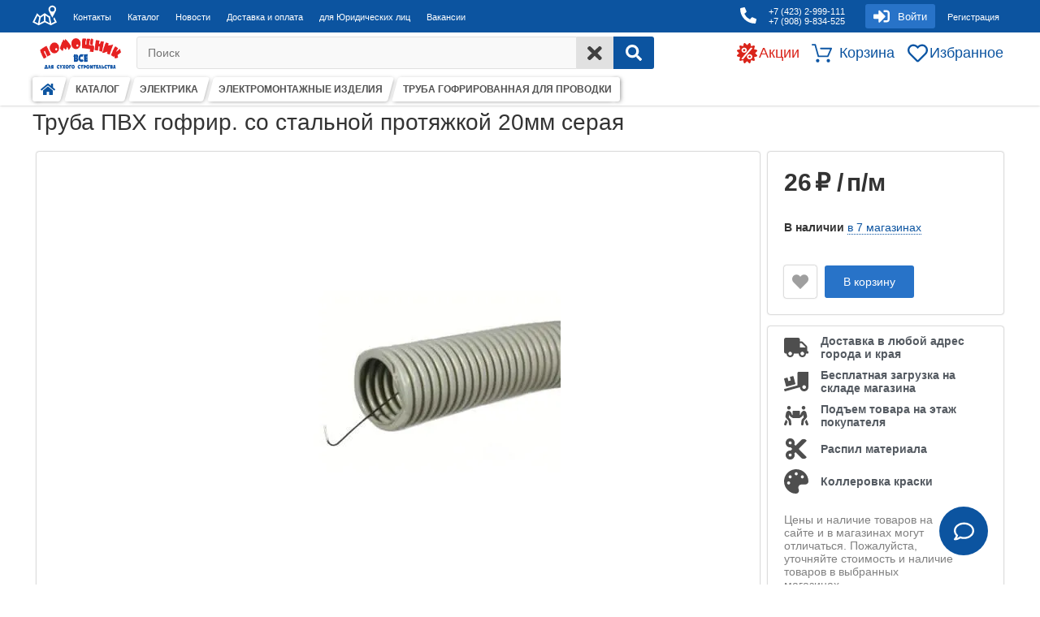

--- FILE ---
content_type: text/html; charset=utf-8
request_url: https://999111.ru/katalog/elektrika/elektromontazhnye_izdeliya_i_kabelenesuwie_sistemy/truba_gofr_so_stal_noj_protyazhkoj/truba_gofrir_so_stal_noj_protyazhkoj_20mm/
body_size: 8581
content:
<!DOCTYPE html>
<html lang="ru">
    <head>
	<!--	<link rel="preconnect" href="https://www.google-analytics.com" crossorigin="true">
		<link rel="preconnect" href="https://www.googletagmanager.com" crossorigin="true">
		<link rel="preconnect" href="https://stats.g.doubleclick.net" crossorigin="true"> -->
		<link rel="preconnect" href="https://catalog.api.2gis.ru" crossorigin="true">
		<link rel="preconnect" href="https://maps.api.2gis.ru" crossorigin="true">
		<link rel="shortcut icon" href="/favicon.ico">

    	<link rel="apple-touch-icon" sizes="180x180" href="/apple-touch-icon.png">
        <link rel="icon" type="image/png" sizes="32x32" href="/favicon-32x32.png">
        <link rel="icon" type="image/png" sizes="16x16" href="/favicon-16x16.png">
        <link rel="manifest" href="/site.webmanifest">
        <link rel="mask-icon" href="/safari-pinned-tab.svg" color="#5bbad5">
        <meta name="msapplication-TileColor" content="#da532c">
        <meta name="theme-color" content="#ffffff">
		<link rel="image_src" href="/images/cms/data/site_logo/logo.gif" alt="Логотип" title="Логотип">
							<link rel="stylesheet" href="/templates/999111/js/2021/21022022_style-mini.css">
							
		<meta name="google-site-verification" content="HiP8RIKmjSJrnizgd25xWbhzd6uEG2e3asOsTJr8ZEs">
		<meta http-equiv="X-UA-Compatible" content="IE=edge">
		<meta http-equiv="Content-Type" content="text/html; charset=utf-8">
		<meta name="keywords" content="интернет-магазин, стройматериалы, оптом и в розницу ">
		<meta name="viewport" content="width=device-width, initial-scale=1.0">
					<meta name="description" content="Труба ПВХ гофрир. со стальной протяжкой 20мм серая купить во Владивостоке в интернет-магазине стройматериалов «Помощник» с доставкой.Товар представленный в каталоге, доступен для заказа, его можно приобрести в розницу и оптом.Для постоянных покупателей оптовые цены, действуют акции и скидки.">
			<title>Труба ПВХ гофрир. со стальной протяжкой 20мм серая купить во Владивостоке, цена 24 ₽</title>
                        <link rel="canonical" href="https://999111.ru/katalog/elektrika/elektromontazhnye_izdeliya_i_kabelenesuwie_sistemy/truba_gofr_so_stal_noj_protyazhkoj/truba_gofrir_so_stal_noj_protyazhkoj_20mm/" />
		    </head>
	<body>
		<header>
							<div class="header_wrapper_bg">
					<div class="hw_background_1"></div>
					<div class="hw_background_2"></div>
					<div class="hw_background_3" onclick="hideResultQuickSearch()"></div>
				</div>
				<div class="header_wrapper">
					<div class="hw_item_1">
	<div class="hw_item_1_sub_1">
		<div class="hw_open_sidebar" onclick="toggleSidebar()">
			<img src="/images/svg/solid/bars.svg" width="30px" height="30px" alt="">
		</div>
		<div class="hw_contact_icon">
			<a href="/contacts/">
				<img src="/images/svg/solid/map_contacts.svg" width="40px" height="40px" alt="Контакты">
			</a>
		</div>
		<div class="hw_contacts" data-resize="750">
			<a data-parent="hw_contacts" href="/contacts/">Контакты</a>
		</div>
		<div class="hw_catalog" data-resize="820">
			<a data-parent="hw_catalog" href="/katalog/">Каталог</a>
		</div>
		<div class="hw_news" data-resize="880">
			<a data-parent="hw_news" href="/news1/">Новости</a>
		</div>
		<div class="hw_delivery" data-resize="1020">
			<a data-parent="hw_delivery" href="/delivery_and_payment/">Доставка и оплата</a>
		</div>
		<div class="hw_wholesale" data-resize="1100">
			<a data-parent="hw_wholesale" href="/bussiness//">для Юридических лиц</a>
		</div>
		<div class="hw_vacancies" data-resize="1200">
			<a data-parent="hw_vacancies" href="/vacancies/">Вакансии</a>
		</div>
		<div class="hw_compact_menu" onclick="toggleCompactMenu()">
			<img src="/images/svg/solid/ellipsis-h.svg" width="30px" height="30px" alt="">
		</div>
		<div class="hw_cm_cont"></div>
	</div>
	<div class="hw_item_1_sub_2">
		<div class="hw_phone_ico">
			<a href="tel:+7 (423) 2-999-111">
				<img src="/images/svg/solid/phone-alt.svg" width="30px" height="30px" alt="Телефон">
			</a>
		</div>
		<div class="hw_phone">
			<a data-parent="hw_phone" href="tel:+7 (423) 2-999-111">
				<p>+7 (423) 2-999-111</p>
				<p>+7 (908) 9-834-525</p>
			</a>
		</div>
		<div class="hw_click_layer hw_sigh_in" onclick="toggleSighIn()">
			<div class="hw_sigh_in_icon">
				<img src="/images/svg/solid/sign-in-alt.svg" width="30px" height="30px" alt="">
			</div>
			<div class="hw_sigh_in_text">
				<p>Войти</p>
			</div>
		</div>
		<div class="hw_registrate">
			<a href="/users/registrate/">Регистрация</a>
		</div>
		<div class="hw_sigh_in_form_back">
			<form class="hw_sigh_in_form" id="sigh_in" action="/users/login_do/" method="post">
				<div class="hw_form_login">
					<input form="sigh_in" type="text" name="login" placeholder="Логин" autocomplete="username" />
				</div>
				<div class="hw_form_pass">
					<input form="sigh_in" type="password" name="password" autocomplete="current-password" placeholder="Пароль" />
				</div>
				<div class="hw_form_submit">
					<button form="sigh_in" type="submit" class="hw_form_button">Войти</button>
				</div>
			</form>
			<div class="hw_form_forget">
				<a href="/users/forget/">Забыли пароль?</a>
			</div>
		</div>
	</div>
</div>
<div class="hw_item_2">
	<div class="hw_item_2_sub_1">
		<div class="hw_logo">
			<a href="/">
				<img src="/images/cms/data/site_logo/logo.png" class="logo-img" width="120px" height="45px" alt="Логотип">
			</a>
		</div>
		<form id="general_search" name="search-form" action="/search/search_do_new/" method="get">
			<div class="hw_search_string" onclick="showResultQuickSearch(event)">
				<label for="inputQuickSearch">  Поиск</label>
				<input id="inputQuickSearch" form="general_search" name="search_string" type="search" autocomplete="off"
					placeholder="  Поиск" oninput="QuickSearch()">
			</div>
			<div class="hw_search_clear" onclick="(function() {document.getElementById('inputQuickSearch').value = '';hideResultQuickSearch();})()">
				<img src="/images/svg/solid/times.svg" width="25px" height="25px" alt="">
			</div>
			<div class="hw_search_submit">
				<button form="general_search" type="submit" aria-label="Search">
					<img src="/images/svg/solid/search.svg"  width="20px" height="20px" alt="">
				</button>
			</div>
		</form>
	</div>
	<div class="hw_item_2_sub_2">
		<div class="hw_additionally">
			<div class="hw_promotions">
				<div class="hw_promotions_icon">
					<a href="/discounts_and_events/">
						<img src="/images/svg/solid/sale.svg" width="25px" height="25px" alt="Акции">
					</a>
				</div>
				<div class="hw_promotions_text">
					<a href="/discounts_and_events/">
						<p>Акции</p>
					</a>
				</div>
			</div>
			<div class="hw_basket" onclick="toggleBasket(event)">
	<div class="hw_basket_icon">
		<img src="/images/svg/regular/shopping-cart.svg" width="25px" height="25px" alt="">
		<p>0</p>
	</div>
	<div class="hw_basket_text">
		<p>Корзина</p>
	</div>
</div>

<div class="hw_basketdrop" data-items="0">
	<div class="hw_basketdrop_cont_default">
		<h2>Ваша корзина пуста</h2>
		<div class="hw_bcd_txt">
			<p>Для добавления товаров в корзину</p>
			<a id="190" href="/katalog/" class="hw_a_catalog basketdrop_close"> перейдите в каталог</a>
		</div>
	</div>
	<div class="hw_basketdrop_cont">
		<div class="basket_button">
			<a class="common_button" href="/emarket/cart/">Оформить заказ</a>
		</div>
		<strong>Товары в корзине:</strong>
		<div class="basket">
			<div class="basket_items"></div>
			<div class="basket_total">Итого:  ₽</div>
			<div class="emarket_message"></div>
		</div>
	</div>
	<div class="hw_basket_arrow_slide" title="Скрыть" onclick="toggleBasket(event)">
		<div class="hw_basket_arrow_slide_icon">
			<img src="/images/svg/solid/chevron-up.svg" alt=""/>
		</div>
	</div>
</div>
			<div class="hw_wishlist">
				<div class="hw_wishlist_icon" >
					<a href="/users/wishlist/">
						<img src="/images/svg/regular/heart.svg" width="25px" height="25px" alt="Избранное">
					</a>
				</div>
				<div class="hw_wishlist_text">
					<a href="/users/wishlist/">
						<p>Избранное</p>
					</a>
				</div>
			</div>
		</div>
	</div>
</div>
					<nav id="breadcrumb">
    	<ul itemscope itemtype="https://schema.org/BreadcrumbList">
		<li itemscope itemprop="itemListElement" itemtype="https://schema.org/ListItem">
			<a href="/" itemprop="item">
				<span style="display:none" itemprop="name">Главная</span>
				<img src="/images/svg/solid/home.svg" alt="Главная" width="18px" height="18px"/>
				<meta itemprop="position" content="1">
			</a>
		</li>
			<li itemscope itemprop="itemListElement" itemtype="https://schema.org/ListItem" data-id="190">
			<a href="/katalog/" itemprop="item">
				<span itemprop="name">КАТАЛОГ</span>
				<meta itemprop="position" content="2">
			</a>
		</li>
																					<li itemscope itemprop="itemListElement" itemtype="https://schema.org/ListItem" data-id="40570">
						<a href="/katalog/elektrika/" itemprop="item">
							<span itemprop="name">ЭЛЕКТРИКА</span>
							<meta itemprop="position" content="3">
						</a>
					</li>
																<li itemscope itemprop="itemListElement" itemtype="https://schema.org/ListItem" data-id="40665">
						<a href="/katalog/elektrika/elektromontazhnye_izdeliya_i_kabelenesuwie_sistemy/" itemprop="item">
							<span itemprop="name">ЭЛЕКТРОМОНТАЖНЫЕ ИЗДЕЛИЯ</span>
							<meta itemprop="position" content="4">
						</a>
					</li>
																<li itemscope itemprop="itemListElement" itemtype="https://schema.org/ListItem" data-id="40673">
						<a href="/katalog/elektrika/elektromontazhnye_izdeliya_i_kabelenesuwie_sistemy/truba_gofr_so_stal_noj_protyazhkoj/" itemprop="item">
							<span itemprop="name">ТРУБА ГОФРИРОВАННАЯ ДЛЯ ПРОВОДКИ</span>
							<meta itemprop="position" content="5">
						</a>
					</li>
														</ul>
</nav>				</div>
						</header>
		<main id="page">
		    	<!--<div class="param name"><p class="storage_error"> ВНИМАНИЕ!!! ЦЕНЫ НА МНОГИЕ ТОВАРЫ СНИЖЕНЫ, ВСЛЕД ЗА СНИЖЕНИЕМ ЦЕН ПОСТАВЩИКОВ</p></div>-->
				<div id="pageProduct">
			<script>window.pageInit = 'true'; window.deletedPage = 0</script>
<h1>Труба ПВХ гофрир. со стальной протяжкой 20мм серая</h1>
<div id="41677"  data-product-id="41677" class="object_view" itemscope="itemscope" itemtype="http://schema.org/Product">
	<section>
		<meta itemprop="name" content="Труба ПВХ гофрир. со стальной протяжкой 20мм серая">
		<div class="page_product_main_left">
			<div class="image-box">
				<div class="general-img">
					<img class="lazy" data-src="/images/cms/thumbs/eff52adfcb33ac805ab07976072918cad65d93c5/truba_pvh_gofrir_so_stal_noj_protyazhkoj_20mm_seraya_auto_auto_jpg_5_75.jpg" zoom="1"
						data-zoom-image="/images/cms/thumbs/eff52adfcb33ac805ab07976072918cad65d93c5/truba_pvh_gofrir_so_stal_noj_protyazhkoj_20mm_seraya_auto_auto_jpg_5_75.jpg"
						alt="Труба ПВХ гофрир. со стальной протяжкой 20мм серая"
						title="Труба ПВХ гофрир. со стальной протяжкой 20мм серая"
						itemprop="image">
				</div>
							</div>
		</div>
		<div class="page_product_main_right">
			<div class="page_product_right_block">
											<div class="product_price"
					itemprop="offers" itemscope
					itemtype="http://schema.org/Offer">
					<link itemprop="url" href="999111.ru/katalog/elektrika/elektromontazhnye_izdeliya_i_kabelenesuwie_sistemy/truba_gofr_so_stal_noj_protyazhkoj/truba_gofrir_so_stal_noj_protyazhkoj_20mm/" />
					<meta itemprop="availability" content="https://schema.org/InStock " />
					<span class="price_curr">
						<meta itemprop="price" content="26"/>
						<meta itemprop="priceCurrency" content="RUB" />
						<span>26</span>
						<span> ₽ /</span>
						<span>п/м</span>
					</span>
				</div>
				<div class="product_storages">
					<div prop="availability">
						<strong>В наличии</strong>
						<span class="storages_list" data-page-id="41677">
							в 7 магазинах						</span>
					</div>
				</div>
				<div class="amountPicker">
					<div class="buttons-box">
						<div class="buttons_box_btn">
							<div class="wish_block" onclick="toggleWishlist(41677)">
								<div class="wish_ico" data-wishlist="0">
									<img src="/images/svg/solid/heart.svg" alt=""/>
								</div>
							</div>
							<div id="41677" class="bb_add_card">
								<span>В корзину</span>
							</div>
						</div>
					</div>
				</div>
						</div>
			<div class="page_product_right_block pp_right_block pp_right_block_last">
				 <!--
	<div class="pp_rb_item">
		<div class="pp_rb_item_ico">
			<img src="/images/svg/solid/calculator.svg" alt=""/>
		</div>
		<div class="pp_rb_item_txt">
			<span>Бесплатный расчёт кол-ва стройматериалов</span>
		</div>
	</div> -->
<div class="pp_rb_item">
	<div class="pp_rb_item_ico">
		<img src="/images/svg/solid/truck.svg" alt=""/>
	</div>
	<div class="pp_rb_item_txt">
		<span>Доставка в любой адрес города и края</span>
	</div>
</div>
<div class="pp_rb_item">
	<div class="pp_rb_item_ico">
		<img src="/images/svg/solid/truck-loading.svg" alt=""/>
	</div>
	<div class="pp_rb_item_txt">
		<span>Бесплатная загрузка на складе магазина</span>
	</div>
</div>
<div class="pp_rb_item">
	<div class="pp_rb_item_ico">
		<img src="/images/svg/solid/people-carry.svg" alt=""/>
	</div>
	<div class="pp_rb_item_txt">
		<span>Подъем товара на этаж покупателя</span>
	</div>
</div>
<div class="pp_rb_item">
	<div class="pp_rb_item_ico">
		<img src="/images/svg/solid/cut.svg" alt=""/>
	</div>
	<div class="pp_rb_item_txt">
		<span>Распил материала</span>
	</div>
</div>
<div class="pp_rb_item">
	<div class="pp_rb_item_ico">
		<img src="/images/svg/solid/palette.svg" alt=""/>
	</div>
	<div class="pp_rb_item_txt">
		<span>Коллеровка краски</span>
	</div>
</div>
<p style="color: grey;width: 210px">Цены и наличие товаров на сайте и в магазинах могут отличаться. Пожалуйста, уточняйте стоимость и наличие товаров в выбранных магазинах</p>
			</div>
		</div>
	</section>
	<section>
		<div class="tabs">
			<div data-tab="description" data-active="1" data-id="#description">
				<p>Описание</p>
			</div>
							<div data-tab="properties" data-active="0" data-id="#properties">
					<p>Характеристики</p>
				</div>
										<div data-tab="comments" data-active="0" data-id="#comments">
					<p>Отзывы</p>
				</div>
								</div>
		<div class="wraps" data-condition="none">
			<div id="description" data-wrap="description" data-active="1" itemprop="description">
									Купить по низкой цене оптом и в розницу Труба ПВХ гофрир. со стальной протяжкой 20мм серая в интернет-магазине с доставкой.
					Качественно и надежно, сертификаты и гарантия.
							</div>
							<div id="properties" data-wrap="properties" data-active="0">
					<ul>
							<li>
		<span>
							<b>Новый алиас: </b>
						truba-pvkh-gofrir-so-stal-noi-protiazhkoi-20mm-seraia-00-00013373		</span>
	</li>
					</ul>
				</div>
						<div id="comments" data-wrap="comments" data-active="0">
				<div class="comments">
										<form method="post" action="/comments/new_post/41677/">
	<div class="comment_form_wrap">
		<div class="cf_top">
			<div class="cf_title">
				<span>Оставьте свой отзыв.</span>
			</div>
			<div class="cf_rating">
				<span>Общая оценка:</span>
				<div class="cf_stars_cont">
					<div class="cf_star star_regular_icon" data-select="0" data-name="Ужасно">
						<input type="radio" name="ratio" value="1" required="1"/>
					</div>
					<div class="cf_star star_regular_icon" data-select="0" data-name="Плохо">
						<input type="radio" name="ratio" value="2"/>
					</div>
					<div class="cf_star star_regular_icon" data-select="0" data-name="Нормально">
						<input type="radio" name="ratio" value="3"/>
					</div>
					<div class="cf_star star_regular_icon" data-select="0" data-name="Хорошо">
						<input type="radio" name="ratio" value="4"/>
					</div>
					<div class="cf_star star_regular_icon" data-select="0" data-name="Отлично">
						<input type="radio" name="ratio" value="5"/>
					</div>
				</div>
				<p></p>
			</div>
		</div>
		<div class="cf_middle">
							<div class="cf_name_surname">
					<div>
						<strong>Ваше имя:</strong>
						<input type="text" name="author_nick" required="1" minlength="3" placeholder="Имя"/>
					</div>
					<div>
						<strong>Ваш e-mail:</strong>
						<input type="email" name="author_email" required="1" placeholder="Email"/>
					</div>
				</div>
						<div class="cf_textareas">
				<div>
					<strong>Преимущества:</strong>
					<textarea rows="3" name="preim" placeholder="Текст"></textarea>
				</div>
				<div>
					<strong>Недостатки:</strong>
					<textarea rows="3" name="nedost" placeholder="Текст"></textarea>
				</div>
				<div>
					<strong>Комментарий:</strong>
					<textarea rows="4" name="comment" required="1" placeholder="Текст"></textarea>
				</div>
			</div>
		</div>
		<div class="cf_bottom">
					<div class="cf_captcha">
				<div>
					<strong>Введите код с картинки:</strong>
					<div class="captcha_images">
						<img data-id="captcha_code" src="/captcha.php?1569482878"/>
						<img data-id="captcha_reset" title="Обновить код" src="/images/svg/solid/redo.svg"/>
						<input type="text" name="captcha" required="1" minlength="6" maxlength="6"/>
					</div>
				</div>
			</div>
				<div class="cf_submit">
			<div>
				<input type="submit" value="Отправить отзыв"/>
			</div>
		</div>
		</div>
	</div>
</form>
				</div>
			</div>
					</div>
		<div class="expand" title="Развернуть" data-condition="none">
			<img src="/images/svg/solid/chevron-down.svg" alt=""/>
		</div>
	</section>
	</div>
	</div>
		</main>
		<aside>
	<div id="modalMain">
		<div id="modalWrapper"></div>
		<div id="modalShader" onclick="closeModalMain()"></div>
	</div>
	<div id="preloadSpinner"></div>
	<div id="buttonUp">
		<img src="/images/svg/solid/chevron-up.svg" width="20px" height="20px" alt="">
	</div>
	<div id="userChat" data-open="0" data-expand="0" data-condition="0">
	<div class="chat_wrapper">
		<div class="chat_top">
			<div class="chat_top_title">
				<span>Отправьте нам сообщение</span>
			</div>
			<div class="chat_top_buttons">
				<div class="chat_expand" title="Развернуть">
					<img class="img_expand" src="/images/svg/solid/expand-alt.svg" alt="">
					<img class="img_compress" src="/images/svg/solid/compress-alt.svg" alt="">
				</div>
				<div class="chat_toggle" title="Закрыть">
					<img src="/images/svg/solid/times.svg" alt="">
				</div>
			</div>
		</div>
		<div class="chat_messages lazy" data-src="/images/chat_bg"></div>
		<div class="chat_condition lazy" data-src="/images/chat_bg">
			<div class="chat_info" data-tab="Соединие открыто в другом окне" data-error="Соединие прервано"></div>
			<div class="chat_redo" data-tab="Использовать здесь" data-error="Обновить страницу"></div>
		</div>
	</div>
	<div class="chat_button" data-title="Задать вопрос">
		<div>
			<div class="textbox">
				<div class="inputtext" contenteditable="true" disabled="false" placeholder="Введите текст"></div>
			</div>
			<div class="chat_send">
				<img src="/images/svg/solid/chevron-circle-right.svg" alt="">
			</div>
		</div>
	</div>
</div>			<img id="previewQuickSearch" src="/images/svg/regular/image.svg" width="auto" height="auto" alt="">
		<div id="resultQuickSearch"></div>
		<div class="shadow"></div>
		<div id="promptQuickSearch" data-open="0">
		<div class="history">
	<b>История запросов</b>
</div>
<div class="hints">
	<b>Популярные запросы</b>
	<p>Цемент</p>
	<p>Гипс</p>
	<p>Кирпич</p>
	<p>Обои</p>
</div>
<div class="faq">
	<b>Популярные вопросы</b>
	<a href="/delivery_and_payment/#anchor1">Сколько стоит доставка?</a>
	<a href="/delivery_and_payment/#anchor2">Сколько стоит подъем на этаж?</a>
</div>	</div>
	</aside>
		<footer id="footer">
	<div class="footer_top">
		<aside>
			<div class="title">для оптовых клиентов</div>
			<div>
				<div class="footer_info">
<p>Работая с нами Вы получаете грамотные консультации специалистов. Мы поможем выбрать оптимальные по качеству и цене строительные материалы. Широкий ассортимент и низкие цены.</p>
<a href="https://opt.999111.ru/">Подробнее...</a></div>
<div class="footer_info"><span>Тел. отдела оптовых продаж:</span> <span> <a href="tel:+7(423)280-60-56">+7 (423)&nbsp;<span>280-60-56</span></a></span></div>			</div>
		</aside>
		<aside>
			<div class="title">личный кабинет</div>
			<nav>
    <ul>
					<li>
    			<a href="/users/settings/">
					Личный кабинет    			</a>
			</li>
					<li>
    			<a href="/emarket/cart/">
					Корзина    			</a>
			</li>
					<li>
    			<a href="/users/login/">
					Авторизация    			</a>
			</li>
					<li>
    			<a href="/users/registrate/">
					Регистрация    			</a>
			</li>
					<li>
    			<a href="/users/forget/">
					Восстановление пароля    			</a>
			</li>
		    </ul>
</nav>
		</aside>
		<aside>
			<div class="title">информационные страницы</div>
			<nav>
    <ul>
					<li>
    			<a href="/about/">
					О компании    			</a>
			</li>
					<li>
    			<a href="/delivery_and_payment/">
					Доставка и оплата    			</a>
			</li>
					<li>
    			<a href="/help/">
					Помощь    			</a>
			</li>
					<li>
    			<a href="/contacts/">
					Контакты    			</a>
			</li>
					<li>
    			<a href="https://opt.999111.ru/">
					Для оптовых клиентов    			</a>
			</li>
					<li>
    			<a href="/bonus/">
					Бонусная программа    			</a>
			</li>
		    </ul>
</nav>
		</aside>
		<aside>
		<div class="title">Мы в Соц сетях</div>
				<div class="social_links">
					<a rel="noopener" title="Перейти" class="sbtnf telegram" href="https://t.me/pom_999111"
						target="_blank" aria-label="Telegram">
						<img src="/images/svg/solid/Telegram.svg" width="40px" height="40px" alt="Telegram">
					</a>
					<a rel="noopener" title="Перейти" class="sbtnf vk" href="https://vk.com/pom_999111" target="_blank"
						aria-label="vk">
						<img src="/images/svg/solid/vk.svg" width="40px" height="40px" alt="vk">
					</a>
					<a rel="noopener" title="Перейти" class="sbtnf dzen" href="https://dzen.ru/pom999111"
						target="_blank" aria-label="Zen">
						<img src="/images/svg/solid/zen.svg" width="40px" height="40px" alt="dzen">
					</a>
				</div>
		</aside>
	</div>
	<div id="SwitchVersion">Мобильная версия сайта</div>
	<div class="footer_bottom">
		<section>
			<div>
				<p>ООО &laquo;Помощник&raquo;</p>			</div>
			<div>
				<img src="/images/svg/solid/phone-black.svg" width="25px" height="25px" alt="Телефон">
				<a class="site_phone" href="tel:+7 (423) 2-999-111">
					+7 (423) 2-999-111				</a>
			</div>
			<div>
				<img src="/images/svg/solid/map-marker-alt.svg" width="20px" height="20px" alt="Адрес">
				<a href="/contacts/">
					<p>ул. Снеговая, 13Б</p>				</a>
			</div>
		</section>
	</div>
</footer>
		
		<script type="text/javascript">
		    window.userType = 'guest';
					</script>
		<script defer src="https://maps.api.2gis.ru/2.0/loader.js?pkg=basic&lazy=true"></script>
					<script type="module" src="/templates/999111/js/2021/29042022_SharedFunctions.js"></script>
											<script type="module" src="/templates/999111/js/2021/15062025_ModulesCategory_fix.js"></script>
									<!-- Yandex.Metrika counter -->
<script async type="text/javascript" >
   (function(m,e,t,r,i,k,a){m[i]=m[i]||function(){(m[i].a=m[i].a||[]).push(arguments)};
   m[i].l=1*new Date();k=e.createElement(t),a=e.getElementsByTagName(t)[0],k.async=1,k.src=r,a.parentNode.insertBefore(k,a)})
   (window, document, "script", "https://mc.yandex.ru/metrika/tag.js", "ym");

   ym(37583185, "init", {
        clickmap:true,
        trackLinks:true,
        accurateTrackBounce:true,
        trackHash:true
   });
</script>
<!-- /Yandex.Metrika counter -->				<script type="application/ld+json">
{"@context":"https:\/\/schema.org","@type":"LocalBusiness","name":"ООО «Помощник»","priceRange":"$$$$$","description":"Строительные материалы оптом и в розницу с доставкой","currenciesAccepted":"RUB","paymentAccepted":"Cash, Credit Card","url":"https:\/\/999111.ru","email":"pomoshnik@999111.ru","image":["https:\/\/999111.ru\/templates\/999111\/contact\/img\/S10front.jpeg","https:\/\/999111.ru\/templates\/999111\/contact\/img\/S10inner.jpeg"],"address":{"@type":"PostalAddress","streetAddress":"ул. Сахалинская, 10 (Артем)","addressLocality":"Артем","addressRegion":"Приморский край","postalCode":"690074","addressCountry":"RU"},"geo":{"@type":"GeoCoordinates","latitude":43.33138,"longitude":132.091724},"telephone":"8(902)555-99-81,8(423)262-02-54","openingHoursSpecification":[{"@type":"OpeningHoursSpecification","dayOfWeek":["Monday","Tuesday","Wednesday","Thursday","Friday"],"opens":"9:00","closes":"18:00"},{"@type":"OpeningHoursSpecification","dayOfWeek":["Saturday","Sunday"],"opens":"10:00","closes":"17:00"}],"department":[{"@type":"Store","name":"ООО «Помощник»","priceRange":"$$$$$","image":["https:\/\/999111.ru\/templates\/999111\/contact\/img\/ussr_shosse_01.jpg","https:\/\/999111.ru\/templates\/999111\/contact\/img\/ussr_shosse_02.jpg"],"address":{"@type":"PostalAddress","streetAddress":"Владивостокское шоссе 145а\/2","addressLocality":"Уссурийск","addressRegion":"Приморский край","postalCode":"690074","addressCountry":"RU"},"geo":{"@type":"GeoCoordinates","latitude":43.775822,"longitude":131.964491},"telephone":"+7 (902) 052-82-27","openingHoursSpecification":[{"@type":"OpeningHoursSpecification","dayOfWeek":["Monday","Tuesday","Wednesday","Thursday","Friday"],"opens":"09:00","closes":"18:00"},{"@type":"OpeningHoursSpecification","dayOfWeek":["Saturday","Sunday"],"opens":"10:00","closes":"17:00"}]},{"@type":"Store","name":"ООО «Помощник»","priceRange":"$$$$$","image":["https:\/\/999111.ru\/templates\/999111\/contact\/img\/tc_asterlin_vladivostok.jpg","https:\/\/999111.ru\/templates\/999111\/contact\/img\/tc_stroitel_vladivostok.jpg"],"address":{"@type":"PostalAddress","streetAddress":"ул. Бородинская, 46\/50","addressLocality":"Владивосток","addressRegion":"Приморский край","postalCode":"690074","addressCountry":"RU"},"geo":{"@type":"GeoCoordinates","latitude":43.167798878281,"longitude":131.93565130234},"telephone":"8(908)448-55-22,8(423)258-55-22,8(423)299-92-22,8(423)224-06-06","openingHoursSpecification":[{"@type":"OpeningHoursSpecification","dayOfWeek":["Monday","Tuesday","Wednesday","Thursday","Friday","Saturday"],"opens":"8:00","closes":"18:00"},{"@type":"OpeningHoursSpecification","dayOfWeek":"Sunday","opens":"10:00","closes":"17:00"}]},{"@type":"Store","name":"ООО «Помощник»","priceRange":"$$$$$","image":["https:\/\/999111.ru\/templates\/999111\/contact\/img\/1.jpg","https:\/\/999111.ru\/templates\/999111\/contact\/img\/2.jpg"],"address":{"@type":"PostalAddress","streetAddress":"ул.Кирова, 9\/1 с.5","addressLocality":"Артем","addressRegion":"Приморский край","postalCode":"690074","addressCountry":"RU"},"geo":{"@type":"GeoCoordinates","latitude":43.356331762007,"longitude":132.17769793002},"telephone":"8(423)252-33-33","openingHoursSpecification":[{"@type":"OpeningHoursSpecification","dayOfWeek":["Monday","Tuesday","Wednesday","Thursday","Friday","Saturday"],"opens":"9:00","closes":"18:00"},{"@type":"OpeningHoursSpecification","dayOfWeek":"Sunday","opens":"10:00","closes":"17:00"}]},{"@type":"Store","name":"ООО «Помощник»","priceRange":"$$$$$","image":["https:\/\/999111.ru\/templates\/999111\/contact\/img\/01_9.jpg","https:\/\/999111.ru\/templates\/999111\/contact\/img\/01_78.jpg"],"address":{"@type":"PostalAddress","streetAddress":"ул. Крыгина, 23","addressLocality":"Владивосток","addressRegion":"Приморский край","postalCode":"690074","addressCountry":"RU"},"geo":{"@type":"GeoCoordinates","latitude":43.089404557161,"longitude":131.86017802684},"telephone":"8(423)292-22-29","openingHoursSpecification":[{"@type":"OpeningHoursSpecification","dayOfWeek":["Monday","Tuesday","Wednesday","Thursday","Friday","Saturday"],"opens":"9:00","closes":"19:00"},{"@type":"OpeningHoursSpecification","dayOfWeek":"Sunday","opens":"10:00","closes":"17:00"}]},{"@type":"Store","name":"ООО «Помощник»","priceRange":"$$$$$","image":["https:\/\/999111.ru\/templates\/999111\/contact\/img\/ussr_centr_01.jpg","https:\/\/999111.ru\/templates\/999111\/contact\/img\/ussr_centr_02.jpg"],"address":{"@type":"PostalAddress","streetAddress":"ул. Кузнечная 14т","addressLocality":"Уссурийск","addressRegion":"Приморский край","postalCode":"690074","addressCountry":"RU"},"geo":{"@type":"GeoCoordinates","latitude":43.790842,"longitude":131.962059},"telephone":"+7‒902‒052‒82‒15","openingHoursSpecification":[{"@type":"OpeningHoursSpecification","dayOfWeek":["Monday","Tuesday","Wednesday","Thursday","Friday"],"opens":"09:00","closes":"18:00"},{"@type":"OpeningHoursSpecification","dayOfWeek":["Saturday","Sunday"],"opens":"10:00","closes":"17:00"}]},{"@type":"Store","name":"ООО «Помощник»","priceRange":"$$$$$","image":["https:\/\/999111.ru\/templates\/999111\/contact\/img\/okatovaya_vladivostok.jpg","https:\/\/999111.ru\/templates\/999111\/contact\/img\/vse_dlya_stroitel_stva.jpg"],"address":{"@type":"PostalAddress","streetAddress":"ул. Окатовая, 66 с.3","addressLocality":"Владивосток","addressRegion":"Приморский край","postalCode":"690074","addressCountry":"RU"},"geo":{"@type":"GeoCoordinates","latitude":43.08994126237,"longitude":131.91258839099},"telephone":"8(423)299-94-44","openingHoursSpecification":[{"@type":"OpeningHoursSpecification","dayOfWeek":["Monday","Tuesday","Wednesday","Thursday","Friday","Saturday"],"opens":"9:00","closes":"18:00"},{"@type":"OpeningHoursSpecification","dayOfWeek":"Sunday","opens":"10:00","closes":"17:00"}]},{"@type":"Store","name":"ООО «Помощник»","priceRange":"$$$$$","image":["https:\/\/999111.ru\/templates\/999111\/contact\/img\/g_artem_strojmaterialy.jpg","https:\/\/999111.ru\/templates\/999111\/contact\/img\/mebel_dlya_vannoj_komnaty.jpg"],"address":{"@type":"PostalAddress","streetAddress":"ул.Первая рабочая,16\/2","addressLocality":"Артем","addressRegion":"Приморский край","postalCode":"690074","addressCountry":"RU"},"geo":{"@type":"GeoCoordinates","latitude":43.329201913084,"longitude":132.08723238437},"telephone":"8(423)299-67-67","openingHoursSpecification":[{"@type":"OpeningHoursSpecification","dayOfWeek":["Monday","Tuesday","Wednesday","Thursday","Friday","Saturday"],"opens":"9:00","closes":"18:00"},{"@type":"OpeningHoursSpecification","dayOfWeek":"Sunday","opens":"10:00","closes":"17:00"}]},{"@type":"Store","name":"ООО «Помощник»","priceRange":"$$$$$","image":["https:\/\/999111.ru\/templates\/999111\/contact\/img\/DSC_0071-min.png","https:\/\/999111.ru\/templates\/999111\/contact\/img\/DSC_0116-min.JPG"],"address":{"@type":"PostalAddress","streetAddress":"ул. Сахалинская, 4а","addressLocality":"Владивосток","addressRegion":"Приморский край","postalCode":"690074","addressCountry":"RU"},"geo":{"@type":"GeoCoordinates","latitude":43.097343,"longitude":131.966091},"telephone":"8(964)450-40-00","openingHoursSpecification":[{"@type":"OpeningHoursSpecification","dayOfWeek":["Monday","Tuesday","Wednesday","Thursday","Friday","Saturday"],"opens":"8:30","closes":"18:30"},{"@type":"OpeningHoursSpecification","dayOfWeek":"Sunday","opens":"10:00","closes":"17:00"}]},{"@type":"Store","name":"ООО «Помощник»","priceRange":"$$$$$","image":["https:\/\/999111.ru\/templates\/999111\/contact\/img\/snegovaya_vladivostok.jpg","https:\/\/999111.ru\/templates\/999111\/contact\/img\/vannaya_komnata_remont.jpg"],"address":{"@type":"PostalAddress","streetAddress":"ул. Снеговая, 13б с4","addressLocality":"Владивосток","addressRegion":"Приморский край","postalCode":"690074","addressCountry":"RU"},"geo":{"@type":"GeoCoordinates","latitude":43.138075790001,"longitude":131.94600999355},"telephone":"8(423)256-48-48","openingHoursSpecification":[{"@type":"OpeningHoursSpecification","dayOfWeek":["Monday","Tuesday","Wednesday","Thursday","Friday","Saturday"],"opens":"9:00","closes":"18:00"},{"@type":"OpeningHoursSpecification","dayOfWeek":"Sunday","opens":"10:00","closes":"17:00"}]},{"@type":"Store","name":"ООО «Помощник»","priceRange":"$$$$$","image":["https:\/\/999111.ru\/templates\/999111\/contact\/img\/foto_stroiteli.jpg","https:\/\/999111.ru\/templates\/999111\/contact\/img\/01_23.jpg"],"address":{"@type":"PostalAddress","streetAddress":"ул.Юмашева, 19","addressLocality":"Владивосток","addressRegion":"Приморский край","postalCode":"690074","addressCountry":"RU"},"geo":{"@type":"GeoCoordinates","latitude":43.127228794918,"longitude":131.94924345938},"telephone":"8(423)258-28-28","openingHoursSpecification":[{"@type":"OpeningHoursSpecification","dayOfWeek":["Monday","Tuesday","Wednesday","Thursday","Friday"],"opens":"9:00","closes":"19:00"},{"@type":"OpeningHoursSpecification","dayOfWeek":["Saturday","Sunday"],"opens":"10:00","closes":"18:00"}]}]}</script>	</body>
</html>
<!-- This page generated in 0.132334 secs by PHP, SITE MODE -->

--- FILE ---
content_type: text/css
request_url: https://999111.ru/templates/999111/js/2021/21022022_style-mini.css
body_size: 36321
content:
@charset "utf-8";

.buttons-box {
    margin: 0
}

.buttons-box,
.buttons_box_number {
    display: -webkit-box;
    display: flex;
    -webkit-box-orient: horizontal;
    -webkit-box-direction: normal;
    flex-flow: row nowrap
}

.buttons_box_number {
    -webkit-box-pack: center;
    justify-content: center;
    align-content: center;
    -webkit-box-align: center;
    align-items: center;
    box-shadow: 0 0 2px 0 #7e7e7e;
    border-radius: 2px;
    width: 120px;
    height: 40px
}

.buttons_box_number input {
    width: 33.33%;
    height: 100%;
    padding: 0;
    text-align: center;
    font-size: 1rem
}

.bb_number_plus {
    border-left: 1px solid hsla(0, 0%, 49.8%, .27)
}

.bb_number_minus,
.bb_number_plus {
    display: -webkit-box;
    display: flex;
    -webkit-box-pack: center;
    justify-content: center;
    -webkit-box-align: center;
    align-items: center;
    cursor: pointer;
    color: var(--main-color);
    width: 33.33%;
    height: 100%;
    text-align: center;
    font-size: 1.8rem;
    -moz-user-select: none;
    -webkit-user-select: none;
    -ms-user-select: none;
    user-select: none
}

.bb_number_minus {
    border-right: 1px solid hsla(0, 0%, 49.8%, .27)
}

.buttons_box_btn {
    display: -webkit-box;
    display: flex;
    -webkit-box-orient: horizontal;
    -webkit-box-direction: normal;
    flex-flow: row nowrap;
    -moz-user-select: none;
    -webkit-user-select: none;
    -ms-user-select: none;
    user-select: none
}

.buttons_box_btn .wish_block {
    width: 40px;
    height: 40px;
    margin: 0 10px 0 0;
    box-shadow: 0 0 2px 0 #7e7e7e;
    background-color: #fff
}

.bb_add_card,
.buttons_box_btn .wish_block {
    border-radius: 3px;
    display: -webkit-box;
    display: flex;
    align-items: center;
    justify-content: center;
    cursor: pointer
}

.bb_add_card {
    background-color: var(--extra-color);
    color: #fff;
    -webkit-box-pack: center;
    align-content: center;
    -webkit-box-align: center;
    width: 110px;
    font-size: 1rem;
    -moz-user-select: none;
    -webkit-user-select: none;
    -ms-user-select: none;
    user-select: none
}

.bb_add_card:hover:not(:active) {
    background-color: var(--main-color)
}

.bb_add_card:active {
    top: 1px;
    box-shadow: inset 0 0 1px rgba(0, 0, 0, .5), inset 0 2px 3px rgba(0, 0, 0, .5), 0 1px 1px hsla(0, 0%, 100%, .1)
}

.bb_to_card {
    background-color: var(--extra-color);
    color: #fff;
    display: -webkit-box;
    display: flex;
    -webkit-box-pack: center;
    justify-content: center;
    align-content: center;
    -webkit-box-align: center;
    align-items: center;
    border-radius: 3px;
    font-size: 1rem;
    text-align: center;
    padding: 0 5px;
    margin: 0 0 0 10px;
    cursor: pointer;
    -moz-user-select: none;
    -webkit-user-select: none;
    -ms-user-select: none;
    user-select: none;
    white-space: nowrap;
    width: 140px;
    height: 40px
}

.bb_to_card:hover:not(:active) {
    background-color: var(--main-color)
}

.bb_to_card:active {
    top: 1px;
    box-shadow: inset 0 0 1px rgba(0, 0, 0, .5), inset 0 2px 3px rgba(0, 0, 0, .5), 0 1px 1px hsla(0, 0%, 100%, .1)
}

#modalMain {
    display: block;
    position: fixed;
    top: 0;
    width: 0;
    height: 0;
    opacity: 0;
    z-index: 3000
}

#modalMain>div {
    position: absolute;
    width: 100%;
    height: 100%
}

#modalMain #modalShader {
    background-color: rgba(0, 0, 0, .5);
    z-index: 1
}

#preloadSpinner {
    top: 0;
    left: 0;
    background-color: #fff;
    height: 100%;
    position: fixed;
    width: 100%;
    z-index: 1001;
    display: flex;
    justify-content: center;
    align-content: center
}

#preloadSpinner:after {
    content: "";
    position: fixed;
    top: 50%;
    width: 80px;
    height: 80px;
    border: 8px solid transparent;
    border-top-color: var(--main-color) !important;
    border-left-color: var(--main-color) !important;
    border-radius: 50%;
    animation: preloading-spinner .75s linear infinite
}

@keyframes preloading-spinner {
    0% {
        transform: rotate(0deg)
    }

    to {
        transform: rotate(1turn)
    }
}

#buttonUp {
    display: flex;
    justify-content: center;
    align-items: center;
    position: fixed;
    top: 90%;
    left: 5%;
    width: 60px;
    height: 60px;
    border: 1px solid #c7c7c7;
    border-radius: 50%;
    color: #c7c7c7;
    z-index: 1000;
    background-color: hsla(0, 0%, 100%, .69);
    opacity: 0;
    visibility: hidden;
    transition: .3s;
    cursor: pointer
}

#buttonUp img {
    width: 20px;
    height: 20px;
    filter: invert(.25)
}

.shadow {
    width: 100%;
    height: 100%;
    background: rgba(0, 0, 0, .5);
    top: 0;
    z-index: 1000
}

#promptQuickSearch,
.shadow {
    position: fixed;
    display: none
}

#promptQuickSearch {
    top: 100px;
    max-width: 805px;
    padding: 5px;
    flex-flow: column nowrap;
    z-index: 1100;
    overflow-x: hidden;
    overflow-y: auto;
    border-radius: 3px;
    background-color: #fff;
    box-shadow: 0 0 3px 0 hsla(0, 0%, 62.7%, .75)
}

#promptQuickSearch div {
    display: flex;
    flex-flow: column nowrap
}

#promptQuickSearch h3 {
    color: #3e3e3e;
    font-size: 1.2rem;
    font-weight: 700;
    margin: 1px 0
}

#promptQuickSearch a,
#promptQuickSearch p {
    cursor: pointer;
    color: #3e3e3e;
    text-decoration: none;
    margin: 1px 0
}

#promptQuickSearch a:hover,
#promptQuickSearch p:hover {
    text-decoration: underline
}

#promptQuickSearch p {
    text-transform: capitalize
}

#promptQuickSearch .history {
    display: none
}

@media (max-width:1600px) {
    #promptQuickSearch {
        top: 85.75px
    }
}

#resultQuickSearch {
    top: 100px;
    max-width: 805px;
    max-height: 80vh;
    padding: 5px;
    position: fixed;
    display: none;
    flex-flow: column nowrap;
    z-index: 1100;
    overflow-x: hidden;
    overflow-y: auto;
    border-radius: 3px;
    background-color: #fff;
    box-shadow: 0 0 3px 0 hsla(0, 0%, 62.7%, .75);
    scrollbar-color: #ddd rgba(0, 128, 0, 0);
    scrollbar-width: thin
}

#resultQuickSearch::-webkit-scrollbar {
    width: 4px
}

#resultQuickSearch::-webkit-scrollbar-thumb {
    border-width: 1px 1px 1px 2px;
    border-color: #777;
    background-color: #aaa
}

#resultQuickSearch b>a {
    color: var(--extra-color)
}

#resultQuickSearch a {
    color: #000;
    text-decoration: none;
    margin: 1px 0;
    text-transform: capitalize
}

#resultQuickSearch a:hover {
    text-decoration: underline
}

@media (max-width:1600px) {
    #resultQuickSearch {
        top: 85.75px
    }
}

#previewQuickSearch {
    left: 0;
    top: 95px;
    width: 320px;
    height: 320px;
    position: fixed;
    display: none;
    border-radius: 3px;
    background-color: #fff;
    box-shadow: 0 0 3px 0 hsla(0, 0%, 62.7%, .75);
    z-index: 1100
}

#previewQuickSearch.mini {
    width: 240px;
    height: 240px
}

#svgFilters {
    position: fixed;
    visibility: hidden;
    z-index: -1
}

.avatarUploader {
    display: inline-block;
    height: 100px;
    width: 100px;
    border-radius: 50%;
    margin-bottom: 10px;
    background-size: cover;
    background-position: 50%;
    background-repeat: no-repeat;
    position: relative;
    -webkit-box-sizing: border-box;
    box-sizing: border-box;
    -webkit-transition: -webkit-box-shadow .1s;
    transition: -webkit-box-shadow .1s;
    transition: box-shadow .1s;
    transition: box-shadow .1s, -webkit-box-shadow .1s;
    -ms-flex-negative: 0;
    flex-shrink: 0
}

.avatarUploader:hover {
    -webkit-box-shadow: inset 0 0 120px rgba(0, 0, 0, .75);
    box-shadow: inset 0 0 120px rgba(0, 0, 0, .76)
}

.avatarUploader:hover .avatarUploaderHint {
    visibility: visible
}

.avatarUploaderHint {
    visibility: hidden;
    font-size: 12px;
    font-weight: 500;
    position: absolute;
    text-align: center;
    top: 0;
    left: 0;
    right: 0;
    bottom: 0;
    display: flex;
    justify-content: center;
    -webkit-box-align: center;
    align-items: center;
    line-height: 12px;
    white-space: pre;
    color: #fff
}

img.avatarTopBox {
    height: 40px;
    width: 40px;
    border-radius: 50%;
    padding: 2px
}

.userStarTopBox {
    height: 17px;
    width: 17px;
    top: 31px;
    left: 8px;
    position: absolute;
    z-index: 1
}

input.avatarUpload {
    position: absolute;
    top: 0;
    left: 0;
    width: 100%;
    height: 100%;
    opacity: 0;
    cursor: pointer
}

span.errorAvatar {
    display: block;
    width: 190px;
    background: #ff4c4c;
    padding-left: 10px;
    color: #fff;
    position: absolute;
    top: 97px;
    left: 80px;
    z-index: 0;
    -webkit-transition: all .2s ease-out 0ms;
    transition: all .2s ease-out 0ms
}

.avatarBox .dataReg {
    display: flex;
    top: 25px;
    margin: 0
}

.avatarBox .dataReg .titleInput {
    position: absolute;
    z-index: 2;
    left: 6px;
    top: -26px
}

.avatarBox .dropdown {
    position: relative;
    display: flex;
    justify-content: space-evenly;
    padding: 2px;
    cursor: pointer;
    background-color: var(--main-color);
    border-radius: 2px;
    color: #fff;
    margin: 3px;
    width: 100px
}

.avatarBox .dropdown img {
    height: 30px;
    vertical-align: unset
}

.avatarBox .dropdown:hover {
    background-color: var(--extra-color)
}

.avatarBox .avatarButtons {
    display: flex;
    flex-direction: column;
    margin-left: 7px
}

.avatarBox .avatarButtons #iconButton .iconBtn {
    -webkit-mask: url(/images/svg/regular/grin-alt.svg) no-repeat 50% 50%;
    mask: url(/images/svg/regular/grin-alt.svg) no-repeat 50% 50%
}

.avatarBox .avatarButtons #cropButton .iconBtn {
    -webkit-mask: url(/images/svg/solid/crop-alt.svg) no-repeat 50% 50%;
    mask: url(/images/svg/solid/crop-alt.svg) no-repeat 50% 50%
}

.avatarBox .avatarButtons .iconBtn {
    display: inline-block;
    width: 15px;
    height: 15px;
    margin-top: 4px;
    background-color: #fff
}

.avatarBox .iconPreview {
    height: 45px;
    width: 45px;
    left: -10px;
    position: relative;
    bottom: -58px
}

#cropBox {
    position: fixed;
    top: 50%;
    left: 50%;
    padding: 15px;
    transform: translate(-50%, -50%);
    width: 550px;
    background-color: #fff;
    box-shadow: 0 2px 10px rgba(0, 0, 0, .35);
    border-radius: 3px;
    z-index: 1007
}

#cropBox button {
    border-radius: 2px;
    background-color: var(--main-color);
    color: #fff;
    border: none;
    cursor: pointer;
    position: fixed;
    padding: 3px 20px;
    bottom: 15px;
    right: 15px
}

#cropBox button:hover {
    opacity: .8
}

#cropBox #cropView {
    float: left
}

#cropBox #previewBox {
    height: 100px;
    width: 100px;
    overflow: hidden;
    border-radius: 50%;
    margin: 10px;
    float: right
}

#cropBox #previewBox #preview {
    max-width: none
}

#iconWindow {
    position: fixed;
    top: 50%;
    left: 50%;
    padding: 15px;
    transform: translate(-50%, -50%);
    width: 550px;
    height: 60%;
    background-color: #fff;
    box-shadow: 0 2px 10px rgba(0, 0, 0, .35);
    border-radius: 3px;
    z-index: 1007;
    display: flex;
    flex-direction: column;
    overflow-x: hidden
}

#iconWindow .iBox {
    overflow-y: scroll;
    height: 95%;
    scrollbar-color: #ddd rgba(0, 128, 0, 0);
    scrollbar-width: thin
}

#iconWindow .iBox::-webkit-scrollbar {
    width: 6px
}

#iconWindow .iBox::-webkit-scrollbar-thumb {
    background: #ddd
}

#iconWindow .iBox::-webkit-scrollbar-thumb:hover {
    background: #d8d8d8
}

#iconWindow .iconItem {
    display: flex;
    margin: 0 0 5px;
    border-radius: 5px
}

#iconWindow .iconItem:hover {
    background-color: #ddd;
    filter: none
}

#iconWindow .checkedItem {
    background-color: rgba(93, 165, 251, .3)
}

#iconWindow .checkedItem:hover {
    background-color: rgba(93, 165, 251, .4)
}

#iconWindow .checkedItem .iconName {
    color: #eee
}

#iconWindow .checkedItem .iconDesc {
    color: #43db43
}

#iconWindow .iconHolder {
    margin: auto;
    padding: 0 10px
}

#iconWindow .textHolder {
    flex-grow: 10;
    height: 70px;
    margin: 0 0 5px;
    border-radius: 4px;
    background-color: rgba(0, 0, 0, .1)
}

#iconWindow .textHolder:hover {
    background-color: rgba(0, 0, 0, .2);
    filter: none
}

#iconWindow .checkedHolder,
#iconWindow .checkedHolder:hover {
    background-color: var(--main-color)
}

#iconWindow img {
    height: 50px;
    width: 50px
}

#iconWindow .iconTxt {
    padding: 12px 6px 6px
}

#iconWindow .iconName {
    font-size: 16px;
    font-weight: bolder;
    margin: 0;
    color: #100
}

#iconWindow .iconDesc {
    font-size: 12px;
    font-weight: bolder;
    margin: 0 0 0 5px
}

#iconWindow .iconYes {
    color: green;
    cursor: pointer
}

#iconWindow .iconNot {
    color: #000;
    filter: invert(.5)
}

#iconWindow button {
    border-radius: 2px;
    background-color: var(--main-color);
    color: #fff;
    border: none;
    cursor: pointer;
    padding: 3px 20px;
    width: 30%;
    margin: auto
}

.holiday {
    padding: 5px 10px;
    margin: 5px 0;
    border: 1px solid red;
    color: red;
    text-align: center
}

.emarket_message {
    background: #f4f9ff;
    border: 1px solid var(--main-color);
    color: var(--main-color);
    padding: 10px 20px;
    margin: 5px 0;
    font-size: 1rem
}

.emarket_cart_empty {
    position: absolute;
    top: 50%;
    left: 50%;
    transform: translate(-50%, -50%);
    text-align: center
}

.emarket_cart .cart_middle {
    display: flex;
    justify-content: space-between;
    align-items: center;
    padding: 10px 0
}

.emarket_cart .cart_bottom {
    padding-bottom: 15px;
    display: grid;
    grid-template-columns: 1fr 2fr;
    grid-template-rows: auto 1fr;
    grid-column-gap: 20px;
    grid-template-areas: "price form" "sert  form"
}

@media (max-width:1000px) {
    .emarket_cart .cart_bottom {
        grid-template-columns: 1fr;
        grid-template-rows: auto;
        grid-template-areas: "sert" "price" "form"
    }
}

.cart_total {
    grid-area: price
}

.cart_total .total_dimensions,
.cart_total .total_prices {
    display: flex;
    flex-flow: row nowrap;
    border: 1px solid #e1e1e1;
    border-radius: 2px;
    margin: 0 0 5px
}

.cart_total .total_dimensions section,
.cart_total .total_prices section {
    display: flex;
    flex-flow: column nowrap;
    justify-content: center;
    border-right: 1px solid #e1e1e1
}

.cart_total .total_dimensions section:last-child,
.cart_total .total_prices section:last-child {
    flex: 1 1;
    justify-content: flex-end;
    border: none
}

.cart_total .total_dimensions section h3,
.cart_total .total_prices section h3 {
    margin: 0 10px;
    font-size: 1.2rem
}

.cart_total .total_dimensions .total_item,
.cart_total .total_prices .total_item {
    display: flex;
    flex-flow: row nowrap;
    justify-content: flex-start
}

.cart_total .total_dimensions .total_item.total_price h4,
.cart_total .total_prices .total_item.total_price h4 {
    font-size: 1.3rem;
    font-weight: 700
}

.cart_total .total_dimensions .total_item.total_delivery,
.cart_total .total_prices .total_item.total_delivery {
    display: none
}

.cart_total .total_dimensions .total_item.total_delivery h5,
.cart_total .total_prices .total_item.total_delivery h5 {
    margin: 0 0 0 15px;
    font-size: 1rem
}

.cart_total .total_dimensions .total_item div,
.cart_total .total_prices .total_item div {
    display: flex;
    flex-flow: row nowrap;
    justify-content: flex-end;
    align-items: center;
    padding: 5px 0 5px 13px
}

.cart_total .total_dimensions .total_item div:last-child,
.cart_total .total_prices .total_item div:last-child {
    flex: 1 1;
    justify-content: flex-end
}

.cart_total .total_dimensions .total_item div h4,
.cart_total .total_dimensions .total_item div p,
.cart_total .total_prices .total_item div h4,
.cart_total .total_prices .total_item div p {
    margin: 0;
    font-size: 1rem
}

.cart_total .total_dimensions .total_item div span,
.cart_total .total_prices .total_item div span {
    margin: 0 0 0 5px;
    font-size: 1rem;
    min-width: 30px
}

.cart_total .total_dimensions .total_complaint,
.cart_total .total_prices .total_complaint {
    word-break: break-word;
    padding: 5px 10px
}

.emarket_order_info {
    grid-area: form;
    border: 1px solid #e1e1e1;
    border-radius: 2px;
    padding: 5px 20px 25px
}

.emarket_order_info h4 {
    font-size: 1.2rem;
    font-weight: bolder;
    margin: 0 0 20px
}

.emarket_order_info label.error {
    background: #ff5c5c;
    width: 90%;
    color: #fff;
    padding-left: 5px;
    border-bottom-left-radius: 2px;
    border-bottom-right-radius: 2px;
    height: 0;
    position: relative
}

.emarket_order_info .error {
    border-color: #ff5c5c
}

.emarket_order_info .label-height {
    height: 1.25rem !important
}

.emarket_order_info .storages-list {
    padding: 20px 0 10px;
    display: flex;
    flex-wrap: wrap
}

.emarket_order_info .storages-list div {
    margin-left: 25px
}

.emarket_order_info img {
    height: 15px;
    width: 15px;
    display: inline-block;
    margin-left: 7px
}

.emarket_order_info .emarket_order_contacts {
    display: grid;
    grid-template-columns: repeat(3, 1fr);
    grid-template-rows: repeat(2, 1fr);
    grid-template-areas: "fame lame patr" "mail phon ."
}

.emarket_order_info .emarket_order_contacts .fame {
    grid-area: fame
}

.emarket_order_info .emarket_order_contacts .lame {
    grid-area: lame
}

.emarket_order_info .emarket_order_contacts .patr {
    grid-area: patr
}

.emarket_order_info .emarket_order_contacts .mail {
    grid-area: mail
}

.emarket_order_info .emarket_order_contacts .phon {
    grid-area: phon
}

.emarket_order_info .emarket_order_contacts>div {
    margin-bottom: 10px
}

.emarket_order_info .emarket_order_delivery {
    display: grid;
    grid-template-columns: 2fr 2fr 1fr 1fr;
    grid-template-rows: auto;
    grid-template-areas: "btn btn btn ." "head . . ." "city strt hous flat" "comm comm . ."
}

@media (max-width:600px) {
    .emarket_order_info .emarket_order_delivery {
        grid-template-columns: 1fr 1fr;
        grid-template-areas: "btn  btn " "head .   " "city strt" "hous flat" "comm comm"
    }
}

.emarket_order_info .emarket_order_delivery .delivery_price_button {
    grid-area: btn
}

.emarket_order_info .emarket_order_delivery h4 {
    grid-area: head
}

.emarket_order_info .emarket_order_delivery .city {
    grid-area: city
}

.emarket_order_info .emarket_order_delivery .street {
    grid-area: strt
}

.emarket_order_info .emarket_order_delivery .house {
    grid-area: hous
}

.emarket_order_info .emarket_order_delivery .flat {
    grid-area: flat
}

.emarket_order_info .emarket_order_delivery .order_comments {
    grid-area: comm
}

.emarket_order_info .emarket_order_delivery .order_comments .orderComment {
    resize: vertical;
    width: 95%;
    height: 100px;
    border: 1px solid #cecece
}

.emarket_order_info .emarket_order_delivery>div {
    margin: 0 0 10px
}

.emarket_order_info .payment_method {
    display: flex
}

.emarket_order_info .payment_method>div {
    flex: 1
}

.emarket_order_info .select_legal_entities {
    display: none
}

.emarket_order_info .select_legal_entities select {
    display: block;
    border: 1px solid #cecece;
    border-radius: 2px;
    padding: 5px 10px;
    font-size: 1rem;
    width: 100%;
    -webkit-transition: all .3s ease-out 0ms;
    transition: all .3s ease-out 0ms;
    z-index: 1
}

.emarket_order_info .select_legal_entities p {
    font-size: 1rem
}

.emarket_order_info .select_legal_entities a {
    text-decoration: underline
}

.data_item {
    display: -webkit-flex;
    width: 80%
}

.data_item .param {
    margin-left: 10px;
    display: flex;
    flex-direction: column;
    align-items: baseline
}

.data_item .images {
    height: 100%
}

.param_price {
    text-align: center;
    width: 200px;
    flex-flow: column
}

.param_price,
.param_price .prices {
    display: flex;
    justify-content: space-around
}

.param_price .prices {
    flex-flow: column nowrap;
    align-items: flex-start;
    height: 70px
}

.param_price .price {
    border-bottom: 1px solid #e1e1e1;
    padding: 0 0 10px
}

.param_price .price,
.param_price .total {
    display: flex;
    flex-flow: row nowrap;
    justify-content: center;
    align-items: center;
    margin: 0 5px
}

.param_price .price p,
.param_price .total p {
    margin: 0 5px 0 0
}

.param_price .price .value,
.param_price .total .value {
    font-weight: 700
}

.param_price .qty {
    display: flex;
    margin: 5px 0 0
}

.name {
    margin-left: 10px;
    width: 80%
}

.param.remove {
    display: flex;
    padding: 5px;
    cursor: pointer
}

.param.remove img {
    height: 30px;
    opacity: .6
}

.cart_item {
    border: 1px solid #e1e1e1;
    border-radius: 2px;
    display: flex;
    margin: 5px 0;
    min-height: 114px;
    overflow: hidden
}

.cart_item .product-image {
    width: 120px;
    height: 120px
}

.cart_item .product-image img {
    width: 100%;
    height: 100%
}

.cart_item .images {
    margin-left: 0
}

.cart_item .item_shops {
    display: flex;
    flex-direction: column;
    padding: 3px 0
}

.cart_item .item_shops label {
    width: 220px
}

.cart_item .item_shops p {
    margin: 0
}

.cart_item .item_shops img {
    height: 15px
}

.cart_item .moreShops {
    margin: 0;
    width: 200px;
    text-align: center;
    color: #7e7e7e;
    cursor: pointer
}

.no-border {
    border-top: 0 solid !important
}

@media (max-width:600px) {
    .cart_item {
        display: block !important
    }

    .data_item {
        width: 100% !important
    }

    .basket .remove {
        float: right;
        margin-top: 55px
    }

    .basket .param_price {
        display: inline-block;
        text-align: unset;
        width: 250px
    }
}

@media (max-width:600px) and (max-width:300px) {
    .basket .param_price {
        width: 200px
    }
}

.yes-confirm-button {
    border-radius: 3px;
    background-color: var(--main-color);
    color: #fff;
    border: none
}

.no-confirm-button,
.yes-confirm-button {
    margin: 5px;
    padding: 5px 15px;
    cursor: pointer;
    width: 50%;
    user-select: none;
    -moz-user-select: none;
    -khtml-user-select: none;
    -ms-user-select: none
}

.no-confirm-button {
    border-radius: 3px;
    background-color: #fff;
    color: #000;
    border: 1px solid hsla(0, 0%, 49.8%, .27);
    border-radius: 2px
}

.yesno-flex {
    display: flex
}

.blue_svg {
    filter: var(--filter-blue);
    opacity: .9
}

.red_svg {
    filter: var(--filter-red);
    opacity: .9
}

.red_svg .radio-address {
    text-decoration: line-through
}

.storage_error {
    color: #fff;
    display: none;
    background-color: #ff5c5c;
    border-radius: 2px;
    padding: 0 2px
}

.storage_report {
    display: block
}

.storage_report p {
    border: 1px solid #e1e1e1;
    border-radius: 2px;
    font-size: 15px;
    padding: 5px;
    margin: 2px;
    animation: scale-up .2s cubic-bezier(.39, .575, .565, 1) both
}

@keyframes scale-up {
    0% {
        transform: scale(.8);
        transform-origin: 80% 100%
    }

    to {
        transform: scale(1);
        transform-origin: 80% 100%
    }
}

.pp_best_price,
.pp_lebel_discounts {
    position: absolute;
    left: unset;
    display: flex;
    align-items: center;
    justify-content: center;
    width: 50px;
    height: 50px;
    border-radius: 100%;
    text-align: center;
    font-weight: 700;
    font-size: .7rem;
    color: #fff;
    margin: -6px -5px;
    cursor: default
}

.pp_best_price {
    z-index: 2;
    background: red
}

.pp_lebel_discounts {
    z-index: 1;
    background: #ff8000
}

.pp_ld_left {
    left: 50px
}

.blkBanners {
    padding: 0 !important;
    box-shadow: 0 0 0 0 hsla(0, 0%, 62.7%, .75) !important
}

.blkBanners iframe {
    min-height: 400px
}

#breadcrumb {
    display: flex;
    justify-content: flex-start;
    align-items: flex-end;
    width: 1200px;
    height: 35px;
    margin: 0 auto
}

@media (max-width:1250px) {
    #breadcrumb {
        display: none
    }
}

#breadcrumb ul {
    display: flex;
    justify-content: flex-start;
    align-items: center;
    height: 30px
}

#breadcrumb ul li {
    padding: 0 10px;
    margin: 0 0 0 5px;
    box-shadow: 1px 1px 5px -1px rgba(50, 50, 50, .5);
    border-radius: 3px;
    transform: skewX(-15deg);
    font-size: 12px;
    font-weight: 700;
    text-align: center;
    text-decoration: none;
    color: var(--extra-text)
}

#breadcrumb ul li,
#breadcrumb ul li>a {
    display: flex;
    justify-content: center;
    align-items: center;
    height: 100%
}

#breadcrumb ul li>a {
    color: inherit;
    opacity: 1;
    transform: skewX(15deg)
}

#breadcrumb ul li>span {
    transform: skewX(15deg);
    cursor: default
}

#breadcrumb ul li:first-child {
    position: relative;
    padding: 0 5px 0 0
}

#breadcrumb ul li:first-child>a,
#breadcrumb ul li:first-child>span {
    position: relative;
    left: -5px;
    background-color: #fff;
    z-index: 2
}

#breadcrumb ul li:first-child:before {
    content: "";
    position: relative;
    display: block;
    width: 10px;
    height: 100%;
    left: -5px;
    transform: skew(15deg);
    background-color: #fff;
    box-shadow: -1px 0 5px -1px rgba(50, 50, 50, .5);
    border-top-left-radius: 3px;
    border-bottom-left-radius: 3px;
    z-index: 1
}

#breadcrumb ul li:last-child {
    position: relative;
    padding: 0 5px 0 0
}

#breadcrumb ul li:last-child>a,
#breadcrumb ul li:last-child>span {
    position: relative;
    right: -10px;
    background-color: #fff;
    z-index: 2;
    height: 100%;
    display: flex;
    justify-content: center;
    align-items: center
}

#breadcrumb ul li:last-child:after {
    content: "";
    position: relative;
    display: block;
    width: 10px;
    height: 100%;
    right: -10px;
    transform: skew(15deg);
    background-color: #fff;
    box-shadow: 2px 1px 5px -1px rgba(50, 50, 50, .5);
    border-top-right-radius: 3px;
    border-bottom-right-radius: 3px;
    z-index: 1
}

#breadcrumb ul li section {
    position: absolute;
    width: max-content;
    height: max-content;
    top: 30px;
    left: 0;
    transform: skew(15deg);
    visibility: hidden;
    opacity: 0
}

#breadcrumb ul li section>div {
    display: flex;
    flex-flow: column nowrap;
    justify-content: flex-start;
    align-items: flex-start;
    box-shadow: 1px 1px 5px -1px rgba(50, 50, 50, .5);
    background-color: #fff;
    margin: 5px 0 0;
    border-radius: 3px;
    max-width: 220px
}

#breadcrumb ul li section>div>div {
    width: 100%;
    display: flex;
    flex-flow: row nowrap;
    justify-content: space-between;
    border-radius: 3px;
    color: var(--extra-text)
}

#breadcrumb ul li section>div>div a {
    padding: 5px;
    width: 100%;
    color: inherit;
    text-align: start
}

#breadcrumb ul li section>div>div>section {
    transform: none;
    top: unset;
    margin: -5px 0 0 100%
}

#breadcrumb ul li section>div>div[data-childs]:after {
    content: "";
    background: url(/images/svg/solid/chevron-right.svg) 50% no-repeat;
    height: 15px;
    width: 15px;
    margin: 0 0 0 5px;
    align-self: center;
    filter: opacity(.75)
}

#breadcrumb ul li section>div>div:hover {
    background-color: var(--main-color);
    color: #fff
}

#breadcrumb ul li section>div>div:hover[data-childs]:after {
    filter: invert(1)
}

#breadcrumb ul li section>div>div[data-open="1"]>section {
    visibility: visible;
    opacity: 1
}

#breadcrumb ul li:hover {
    color: #fff
}

#breadcrumb ul li:hover,
#breadcrumb ul li:hover:after,
#breadcrumb ul li:hover:before,
#breadcrumb ul li:hover>a,
#breadcrumb ul li:hover>span {
    background-color: var(--main-color)
}

#breadcrumb ul li:hover img {
    filter: brightness(200) contrast(100)
}

#breadcrumb ul li[data-open="1"]>section {
    visibility: visible;
    opacity: 1
}

.banner-set {
    border-top-width: 1px;
    padding-bottom: 16px;
    overflow: hidden
}

.banner-set:before {
    border-top: 1px solid #e1e1e1;
    content: "";
    display: block;
    left: 0;
    margin-top: -1px;
    position: absolute;
    right: 0
}

.banner-set .banner {
    border-right-width: 0;
    color: #7f7f7f;
    display: block;
    height: 320px;
    float: left;
    font-size: 12px;
    line-height: 18px;
    margin: 0;
    width: 292px;
    padding: 19px;
    text-decoration: none;
    -webkit-transition: color .2s linear, box-shadow .2s linear;
    transition: color .2s linear, box-shadow .2s linear
}

.banner-set .banner img {
    margin: 0 0 28px;
    max-height: 158px;
    width: 100%;
    -webkit-transition: opacity .2s linear;
    transition: opacity .2s linear
}

.banner-set .banner .title {
    color: #7f7f7f;
    font-size: 20px;
    font-weight: 400;
    line-height: 1.2;
    margin: 0;
    padding: 0 0 12px;
    text-decoration: none;
    -webkit-transition: all .2s linear;
    transition: all .2s linear
}

.list_town {
    margin: 5px auto;
    display: flex;
    flex-flow: column;
    justify-content: center;
    align-items: center
}

.list_town .storage_item,
.list_town .storage_item_static {
    cursor: pointer;
    align-self: flex-start
}

.list_town .storage_item_static img,
.list_town .storage_item img {
    width: 15px;
    height: 15px;
    filter: invert(1)
}

.list_town .storage_item_static span,
.list_town .storage_item span {
    color: #fff;
    font-size: .9rem
}

.list_town_name {
    color: #fff;
    font-size: 1rem;
    margin: 0 0 5px;
    border-bottom: 1px dashed;
    width: 80%;
    text-align: center
}

.sub_cat .name_category {
    font-size: 11px;
    color: #676767;
    width: inherit;
    margin: 0;
    text-align: center;
    height: 44px;
    line-height: 20px;
    padding: 2px
}

#main .row {
    display: flex;
    flex-wrap: wrap;
    justify-content: center
}

.basket_list {
    cursor: pointer
}

.catalog_cont {
    width: 100%
}

.sort [sort="1"]:after {
    content: " ↑";
    font-size: 16px
}

.sort [sort="0"]:after {
    content: " ↓";
    font-size: 16px
}

#catalog {
    min-height: 600px;
    font-size: .9rem;
    width: 100%
}

#catalog .page {
    z-index: 300
}

@media (min-width:794px) {
    #catalog .page .container {
        width: 920px
    }
}

#catalog .page-header {
    margin: 0 0 15px;
    padding: 0
}

#catalog .page-header .container {
    position: relative
}

#catalog .page-header .container .title {
    font-weight: 400;
    padding: 0;
    position: relative;
    font-size: 21px
}

#catalog .btn-group {
    width: 400px;
    padding: 0 15px 20px;
    position: relative;
    text-transform: uppercase;
    line-height: 30px;
    width: 100%;
    display: flex
}

@media (max-width:1000px) {

    #catalog .btn-group .list,
    #catalog .btn-group .slab {
        display: none !important
    }
}

#catalog .btn-group a span {
    text-decoration: underline
}

#catalog .btn-group .stor-list {
    display: flex;
    flex-direction: column;
    position: absolute;
    border-radius: 4px;
    box-shadow: 0 0 3px 0 hsla(0, 0%, 62.7%, .75);
    background-color: #fff;
    padding: 6px;
    text-align: left;
    z-index: 999
}

@media (min-width:800px) {
    #catalog .btn-group .stor-list {
        left: 50%;
        transform: translateX(-50%)
    }
}

@media (max-width:800px) {
    #catalog .btn-group .stor-list {
        width: 80%
    }
}

@media (max-width:600px) {
    #catalog .btn-group .stor-list {
        width: 100%;
        border-radius: 0;
        margin-left: -15px
    }
}

#catalog .btn-group .stor-list .stor-item {
    cursor: pointer;
    padding: 4px;
    border-radius: 2px
}

#catalog .btn-group .stor-list .stor-item:hover {
    background-color: rgba(0, 0, 0, .2)
}

#catalog .btn-group .stor-list .check-square {
    height: 15px;
    width: 15px;
    display: inline-block;
    margin-right: 4px;
    margin-bottom: -2px
}

#catalog .btn-group .stor-list .town-name {
    margin: 0;
    border-bottom: 1px dashed;
    text-align: center
}

#catalog .btn-group .filter-storages {
    display: inline-block;
    flex-grow: 10;
    text-align: center
}

#catalog .category-img {
    background: #f2f2f2;
    margin: 0 0 5px;
    position: relative
}

#catalog .category-img img {
    width: 100%
}

#catalog .btn-group-sm .btn {
    margin-bottom: 0;
    font-weight: 400;
    text-align: center;
    vertical-align: middle;
    cursor: pointer;
    padding: 5px 10px;
    font-size: 12px;
    line-height: 1.5;
    position: relative;
    float: left;
    background-color: #f2f2f2;
    border: 1px solid #ececec;
    -webkit-transition: all .15s ease-out 0ms;
    -moz-transition: all .15s ease-out 0ms;
    transition: all .15s ease-out 0ms
}

#catalog .btn-group-sm .btn:first-child {
    border-top-left-radius: 3px;
    border-bottom-left-radius: 3px
}

#catalog .btn-group-sm .act {
    background-color: var(--main-color);
    color: #fff;
    z-index: 4;
    border: 1px solid;
    border-color: var(--extra-color);
    box-shadow: 0 0 5px 0 hsla(0, 0%, 62.7%, .75)
}

.title-box {
    margin-bottom: 0 !important
}

.title-box .title {
    color: #7f7f7f;
    font-size: 18px;
    font-weight: 400;
    margin: 0 0 12px;
    padding: 14px 0 0
}

.rating-box {
    position: absolute;
    background-image: url(../../../../img/svg/rating.svg);
    background-repeat: no-repeat;
    background-position: 0 0;
    height: 12px;
    width: 73px
}

.passive div {
    color: grey !important
}

.passive line {
    stroke: grey
}

.passive a {
    cursor: default
}

.passive:hover {
    background: #f2f2f2 !important
}

#cloud_category {
    padding: 10px;
    background: #f2f2f2
}

#cloud_category .catcould {
    margin: 10px
}

.catalog_block_products {
    position: relative;
    background-color: #fff;
    text-align: center
}

.storage_box {
    color: #707070;
    cursor: pointer;
    -webkit-transition: all .2s ease-out 0ms;
    -moz-transition: all .2s ease-out 0ms;
    -o-transition: all .2s ease-out 0ms;
    transition: all .2s ease-out 0ms;
    height: 22px;
    bottom: 170px;
    z-index: 4;
    overflow: hidden;
    padding-bottom: 15px
}

.storage_box,
.storage_box .text-in_stock {
    text-align: center;
    position: absolute;
    width: 100%
}

.storage_box .text-in_stock {
    bottom: 0;
    left: 0;
    font-size: .9rem
}

.storage_box .listStorages {
    margin-top: 22px
}

.storage_box.storage_box--hover:hover {
    height: 243px;
    background: hsla(0, 0%, 39.2%, .79);
    width: 100%
}

.storage_box.storage_box--hover:hover .text-in_stock {
    color: #fff;
    text-shadow: 0 0 2px #000
}

.storage_box.storage_box--hover:hover .storage_item {
    color: #fff
}

.storage_box.storage_box--click {
    height: auto;
    background: hsla(0, 0%, 39.2%, .79)
}

.storage_box.storage_box--click .text-in_stock {
    color: #fff;
    text-shadow: 0 0 2px #000
}

.storage_box.storage_box--click .storage_item {
    color: #fff
}

@media (min-width:700px) and (max-width:991px) {
    .storage_box.storage_box--click {
        height: 134px
    }

    .storage_box.storage_box--click .listStorages {
        height: 70px;
        display: flex;
        flex-flow: row nowrap
    }
}

@media (max-width:700px) {
    .storage_box.storage_box--click {
        height: 240px
    }

    .storage_box.storage_box--click .listStorages {
        height: 80%
    }
}

.price .splat {
    color: red
}

.catalog-stub {
    display: flex;
    flex-flow: wrap;
    justify-content: center;
    align-items: center
}

.catalog-stub p.message-empty_products {
    font-size: 24px;
    padding: 50px 150px 0;
    color: #898989;
    width: 100%
}

@media (max-width:900px) {
    .catalog-stub p.message-empty_products {
        padding: 50px 0 0
    }
}

.catalog-stub p.message-empty_products_sub {
    font-size: 20px;
    padding: 0 150px;
    color: #898989;
    width: 100%
}

@media (max-width:900px) {
    .catalog-stub p.message-empty_products_sub {
        padding: 0
    }
}

.catalog-stub p.message-empty_filters {
    display: inline-block;
    height: 37px;
    font-size: 14px;
    background: #f4f2f3;
    margin: 5px;
    padding: 9px 12px;
    cursor: pointer;
    border-radius: 2px
}

.catalog-stub p.message-empty_filters:hover {
    background: #cecece
}

.catalog-stub .button-filters {
    display: inline-block;
    width: auto;
    height: 37px;
    border-radius: 2px;
    border: none;
    padding: 9px 18px;
    font-size: 14px;
    margin: 5px;
    font-weight: 400
}

.catalog-stub #reset {
    color: #333
}

.catalog-stub #reset:hover {
    background: #cecece
}

.category_decr {
    margin-top: 10px;
    color: #7f7f7f;
    line-height: 16px;
    font-size: 14px;
    padding: 0 40px 0 0
}

.wish_block {
    width: 40px;
    height: 40px;
    border-radius: 3px;
    margin: 5px 5px 5px 0;
    display: flex;
    align-items: center;
    justify-content: center;
    box-shadow: 0 0 2px 0 #7e7e7e;
    background-color: #fff;
    cursor: pointer
}

.wish_block .wish_ico {
    display: flex;
    transition: .3s
}

.wish_block .wish_ico img {
    width: 20px;
    height: 20px;
    filter: opacity(.5) contrast(.5)
}

.wish_block .wish_ico.wish_ico_anim {
    transform: scale(.6) !important
}

.wish_block .wish_ico[data-wishlist="1"] img {
    filter: var(--filter-red);
    opacity: .9
}

.wish_block:hover .wish_ico img {
    filter: var(--filter-red);
    opacity: .8
}

.have_storage {
    cursor: pointer
}

.have_storage .map_marker {
    width: 15px;
    height: 15px;
    display: inline-block
}

.wishlist_wrapper {
    position: relative;
    margin: 10px 0
}

.wishlist_title {
    display: flex;
    justify-content: flex-end
}

.wishlist_title_item {
    margin: 10px;
    display: flex;
    justify-content: center;
    align-items: center
}

.wishlist_title_txt {
    font-size: 2vw;
    margin: 0 20px 0 0;
    cursor: pointer
}

.wishlist_title_btn {
    align-self: center;
    margin: 0 20px 0 0;
    padding: 10px;
    font-size: 13px;
    text-transform: uppercase;
    background: var(--extra-color);
    color: #fff;
    border-radius: 3px;
    cursor: pointer
}

.wishlist_title_btn:hover {
    background: var(--main-color)
}

.wishlist_content {
    display: flex;
    flex-flow: row wrap;
    justify-content: center;
    margin: auto
}

.wishlist_default_block {
    display: flex;
    width: 100%;
    min-height: 400px
}

.wishlist_default_block_txt {
    font-size: x-large;
    text-align: center;
    flex: 1 1 auto;
    width: 50%;
    display: flex;
    flex-flow: column;
    padding: 3vh 3vw
}

.wishlist_default_block_txt p {
    color: #717171
}

.wishlist_default_block_txt span {
    border-bottom: 1px solid #ccc;
    margin: 1vh 5vw;
    font-size: 1px
}

.wishlist_default_block_img {
    background-image: url(/images/wishlist.png);
    background-size: 60%;
    background-position: 50%;
    background-repeat: no-repeat;
    flex: 1 1 auto;
    width: 50%;
    filter: opacity(.8)
}

.wishlist_list_clear {
    display: flex;
    justify-content: center;
    font-size: 1.5vw;
    color: #717171
}

.wish_guest_notice {
    display: flex;
    flex-flow: column;
    position: relative;
    left: 50%;
    top: 50%;
    transform: translate(-50%, -50%);
    background: #fff;
    z-index: 2;
    width: 300px;
    text-align: center;
    font-size: 18px;
    padding: 10px 5px;
    border-radius: 5px
}

.wish_guest_notice p {
    margin: 0
}

.wish_guest_notice a {
    margin: 5px;
    color: var(--extra-color)
}

.wish_guest_notice_btn {
    border-radius: 3px;
    background-color: var(--main-color);
    color: #fff;
    border: none;
    margin: 5px;
    padding: 5px 15px;
    cursor: pointer
}

#calalogPreloader {
    position: absolute;
    left: 0;
    top: 0;
    width: 100%;
    height: 100%;
    z-index: 100;
    border-radius: 5px;
    background: var(--loading-color)
}

#calalogPreloader .elements {
    display: flex;
    justify-content: center;
    align-items: center;
    width: 100%;
    height: 100%
}

#calalogPreloader .elements .element {
    margin: 5px;
    background: var(--loading-color)
}

#calalogPreloader .circle {
    position: absolute;
    top: 50%;
    left: 50%;
    height: 80px;
    width: 100%;
    margin: auto 0;
    transform: translate(-50%, -50%);
    display: flex;
    justify-content: center
}

[data-view] {
    position: relative
}

[data-view] .cp_item {
    display: flex;
    flex-flow: row nowrap;
    justify-content: space-between;
    align-items: flex-start;
    box-shadow: 0 0 2px 0 var(--selected-grey);
    margin: 5px 0 10px;
    height: 200px
}

[data-view] .cp_item>div {
    display: flex;
    flex-flow: column nowrap;
    justify-content: center;
    align-items: center
}

[data-view] .cp_item>div.cp_item_img {
    position: relative
}

[data-view] .cp_item>div.cp_item_img .cit_rating {
    position: absolute;
    display: flex;
    right: 0;
    top: 0;
    padding: 5px
}

[data-view] .cp_item>div.cp_item_img .cit_rating img {
    filter: var(--filter-blue);
    height: 15px
}

[data-view] .cp_item>div.cp_item_img .cit_rating span {
    display: none
}

[data-view] .cp_item>div.cp_item_img a {
    height: 200px;
    width: 200px;
    display: flex
}

[data-view] .cp_item>div.cp_item_info {
    justify-content: space-between;
    height: 200px;
    width: 100%
}

[data-view] .cp_item>div.cp_item_info a {
    color: inherit;
    font-size: 1.2rem;
    margin: 5px;
    text-align: center
}

[data-view] .cp_item>div.cp_item_info a:hover {
    color: var(--extra-color)
}

[data-view] .cp_item>div.cp_item_info .cp_item_properties {
    margin: 0;
    display: flex;
    flex-flow: row wrap;
    overflow-y: auto;
    scrollbar-color: #ddd rgba(0, 128, 0, 0);
    scrollbar-width: thin
}

[data-view] .cp_item>div.cp_item_info .cp_item_properties::-webkit-scrollbar {
    width: 4px
}

[data-view] .cp_item>div.cp_item_info .cp_item_properties::-webkit-scrollbar-thumb {
    border-width: 1px 1px 1px 2px;
    border-color: #777;
    background-color: #aaa
}

[data-view] .cp_item>div.cp_item_info .cp_item_properties li {
    display: flex;
    flex-flow: row wrap;
    word-break: break-word;
    text-align: start;
    font-size: .8rem;
    margin: 3px
}

[data-view] .cp_item>div.cp_item_action {
    height: 100%;
    width: 180px;
    display: flex;
    flex-flow: column nowrap;
    justify-content: space-between;
    align-items: center
}

[data-view] .cp_item>div.cp_item_action .cp_item_price {
    width: 100%;
    display: flex;
    flex-flow: column nowrap
}

[data-view] .cp_item>div.cp_item_action .cp_item_price .prices_cont {
    display: flex;
    flex-flow: row nowrap;
    justify-content: center;
    align-items: center;
    margin: 5px
}

[data-view] .cp_item>div.cp_item_action .cp_item_price .prices_cont .price_old {
    display: flex;
    flex-flow: row nowrap;
    align-items: center;
    margin: 0 10px 0 0;
    color: var(--selected-grey);
    text-decoration: line-through
}

[data-view] .cp_item>div.cp_item_action .cp_item_price .prices_cont .price_disc {
    max-width: 80px;
    display: flex;
    flex-flow: column;
    justify-content: center;
    align-items: center;
    border-radius: 3px;
    border: 1px solid var(--selected-red);
    padding: 1px 5px;
    cursor: help
}

[data-view] .cp_item>div.cp_item_action .cp_item_price .prices_cont .price_disc span {
    color: var(--selected-red);
    font-size: inherit
}

[data-view] .cp_item>div.cp_item_action .cp_item_price .price_curr {
    display: flex;
    justify-content: center;
    margin: 5px
}

[data-view] .cp_item>div.cp_item_action .cp_item_price .price_curr span {
    font-size: 1.5rem;
    font-weight: 700
}

[data-view] .cp_item>div.cp_item_action .cp_item_price .price_curr strong {
    color: var(--selected-red)
}

[data-view] .cp_item>div.cp_item_action .cp_item_price .price_title {
    display: flex;
    flex-flow: column nowrap;
    padding: 0 0 5px;
    max-width: 300px
}

[data-view] .cp_item>div.cp_item_action .cp_item_price .price_title span {
    color: var(--selected-grey);
    text-align: center
}

[data-view] .cp_item>div.cp_item_action .cp_item_buttons {
    display: flex;
    flex-flow: row nowrap;
    justify-content: center;
    align-items: center;
    width: 100%;
    margin: 5px
}

[data-view] .cp_item>div.cp_item_action .cp_item_buttons .add_basket {
    display: flex;
    justify-content: center;
    align-items: center;
    background-color: var(--extra-color);
    color: #fff;
    height: 40px;
    width: 120px;
    font-size: 1rem;
    user-select: none;
    border-radius: 3px;
    cursor: pointer
}

[data-view] .cp_item>div.cp_item_action .cp_item_buttons .add_basket:hover:not(:active) {
    background-color: var(--main-color)
}

[data-view] .cp_item>div.cp_item_action .cp_item_buttons .add_basket:active {
    top: 1px;
    box-shadow: inset 0 0 1px rgba(0, 0, 0, .5), inset 0 2px 3px rgba(0, 0, 0, .5), 0 1px 1px hsla(0, 0%, 100%, .1)
}

[data-view][data-view=tile] {
    min-height: 450px;
    display: flex;
    flex-flow: row wrap;
    justify-content: flex-start;
    column-gap: 8px;
    padding: 0 0 0 1px
}

[data-view][data-view=tile] .elements {
    flex-flow: row nowrap
}

[data-view][data-view=tile] .elements .element {
    height: 95%;
    width: 25%
}

[data-view][data-view=tile] .cp_item {
    display: flex;
    flex-flow: column nowrap;
    height: 450px;
    width: 230px;
    margin: 5px 0
}

[data-view][data-view=tile] .cp_item .cp_item_img {
    width: 100%
}

[data-view][data-view=tile] .cp_item .cp_item_img a {
    height: 230px;
    width: 230px
}

[data-view][data-view=tile] .cp_item .cp_item_info {
    height: 105px
}

[data-view][data-view=tile] .cp_item .cp_item_info a {
    font-size: inherit;
    text-align: center;
    min-height: 80px;
    max-height: 80px;
    margin: 2px;
    word-break: break-word
}

[data-view][data-view=tile] .cp_item .cp_item_info .cp_item_properties {
    display: none
}

[data-view][data-view=tile] .cp_item .cp_item_info .cp_item_availability {
    position: relative;
    width: 100%;
    text-align: center
}

[data-view][data-view=tile] .cp_item .cp_item_info .cp_item_availability .cp_ia_title {
    text-decoration: underline;
    font-size: inherit
}

[data-view][data-view=tile] .cp_item .cp_item_info .cp_item_availability .cp_ia_list_storges {
    display: flex;
    flex-flow: row wrap;
    align-items: flex-start;
    position: absolute;
    height: 0;
    width: 100%;
    bottom: -115px;
    opacity: 0;
    visibility: hidden;
    margin: -200px 0 0;
    background-color: hsla(0, 0%, 39.2%, .9);
    transition: height .3s, opacity .2s;
    z-index: 2
}

[data-view][data-view=tile] .cp_item .cp_item_info .cp_item_availability .cp_ia_list_storges .list_town {
    opacity: 0;
    transition: opacity .3s .2s
}

[data-view][data-view=tile] .cp_item .cp_item_info .cp_item_availability .cp_ia_list_storges .storage_item {
    color: #fff
}

[data-view][data-view=tile] .cp_item .cp_item_info .cp_item_availability:hover .cp_ia_list_storges {
    visibility: visible;
    height: 450px;
    opacity: 1
}

[data-view][data-view=tile] .cp_item .cp_item_info .cp_item_availability:hover .cp_ia_list_storges .list_town {
    opacity: 1
}

[data-view][data-view=tile] .cp_item .cp_item_action {
    height: unset;
    min-width: 100%;
    min-height: 115px;
    max-height: 115px
}

[data-view][data-view=tile] .cp_item .cp_item_action .cp_item_price {
    justify-content: center;
    align-items: center;
    height: 60px
}

[data-view][data-view=tile] .cp_item .cp_item_action .cp_item_price .prices_cont {
    width: 100%;
    height: 40px
}

[data-view][data-view=tile] .cp_item .cp_item_action .cp_item_price .prices_cont .price_disc {
    max-width: 60px;
    max-height: 30px;
    font-size: .75rem
}

[data-view][data-view=tile] .cp_item .cp_item_action .cp_item_price .price_curr {
    margin: 0
}

[data-view][data-view=tile] .cp_item .cp_item_action .cp_item_price .price_title {
    display: none
}

[data-view][data-view=tile] .cp_item .cp_item_action .cp_item_buttons {
    height: 50px
}

[data-view][data-view=tile] .cp_item .cp_item_action .cp_item_buttons .add_basket {
    width: 130px
}

[data-view][data-view=list] {
    min-height: 840px
}

[data-view][data-view=list] .elements {
    flex-flow: column nowrap
}

[data-view][data-view=list] .elements .element {
    height: 47%;
    width: 98%
}

[data-view][data-view=list] .price_curr b {
    display: none
}

[data-view][data-view=list] .cp_item_availability {
    display: flex;
    flex-flow: column nowrap;
    justify-content: center;
    align-items: center;
    height: 25px
}

[data-view][data-view=list] .cp_item_availability:hover .cp_ia_list_storges {
    visibility: visible;
    height: 200px;
    margin: 0 0 175px;
    opacity: 1
}

[data-view][data-view=list] .cp_item_availability:hover .cp_ia_list_storges .list_town {
    opacity: 1
}

[data-view][data-view=list] .cp_item_availability .cp_ia_title {
    text-decoration: underline;
    font-size: inherit;
    cursor: pointer
}

[data-view][data-view=list] .cp_item_availability .cp_ia_list_storges {
    display: flex;
    flex-flow: row nowrap;
    align-items: flex-start;
    position: absolute;
    left: 0;
    height: 0;
    width: 100%;
    opacity: 0;
    visibility: hidden;
    background-color: hsla(0, 0%, 39.2%, .9);
    box-shadow: 0 0 2px 0 var(--selected-grey);
    transition: height .3s, margin .3s, opacity .2s;
    z-index: 2
}

[data-view][data-view=list] .cp_item_availability .cp_ia_list_storges .list_town {
    opacity: 0;
    transition: opacity .3s .2s
}

.comments {
    width: 100%;
    height: 100%;
    flex-flow: column nowrap
}

.comments,
.comments div {
    display: flex
}

.comments .comment_item {
    flex-flow: column nowrap;
    margin: 10px 5px;
    padding: 0 0 5px;
    border-bottom: 1px solid #dadada
}

.comments .comment_item .comment_item_top {
    width: 100%;
    flex-flow: row nowrap;
    justify-content: space-between;
    align-items: center
}

.comments .comment_item .comment_item_top .cit_author .cit_author_avatar {
    width: 50px;
    height: 50px;
    align-items: center
}

.comments .comment_item .comment_item_top .cit_author .cit_author_avatar img {
    height: 40px;
    border-radius: 50%
}

.comments .comment_item .comment_item_top .cit_author .cit_author_info {
    height: 50px;
    padding: 0 5px;
    flex-flow: column nowrap;
    align-items: flex-start;
    justify-content: space-around
}

.comments .comment_item .comment_item_top .cit_author .cit_author_info p {
    margin: 0
}

.comments .comment_item .comment_item_top .cit_author .cit_author_info span {
    color: #676767
}

.comments .comment_item .comment_item_top .cit_author .cit_date {
    min-width: 100px;
    padding: 0 10px
}

.comments .comment_item .comment_item_top .cit_author .cit_date p {
    margin: 0
}

.comments .comment_item .comment_item_top .cit_rating {
    padding: 0 5px;
    position: relative
}

.comments .comment_item .comment_item_top .cit_rating img {
    filter: var(--filter-blue);
    height: 25px
}

.comments .comment_item .comment_item_bot {
    width: 100%;
    flex-flow: column nowrap;
    align-items: flex-start
}

.comments .comment_item .comment_item_bot div {
    margin: 5px;
    flex-flow: column nowrap;
    align-items: flex-start
}

.comments .comment_item .comment_item_bot div strong {
    padding: 5px 0
}

.comments .comment_item .comment_item_bot div p {
    margin: 0
}

.comments .comment_form_wrap {
    width: 100%;
    flex-flow: column nowrap
}

.comments .comment_form_wrap .cf_top {
    flex-flow: column nowrap;
    align-items: flex-start
}

.comments .comment_form_wrap .cf_top .cf_title {
    padding: 10px 20px
}

.comments .comment_form_wrap .cf_top .cf_title span {
    font-size: 25px
}

.comments .comment_form_wrap .cf_top .cf_rating {
    padding: 10px 20px;
    align-items: center
}

.comments .comment_form_wrap .cf_top .cf_rating span {
    font-size: 20px
}

.comments .comment_form_wrap .cf_top .cf_rating p {
    margin: 0;
    min-width: 100px;
    align-self: center;
    text-align: center;
    font-size: 15px;
    font-weight: 700;
    color: #676767
}

.comments .comment_form_wrap .cf_top .cf_rating input {
    opacity: 0;
    align-self: flex-end;
    cursor: pointer
}

.comments .comment_form_wrap .cf_top .cf_rating .cf_stars_cont {
    padding: 0 5px;
    align-items: center
}

.comments .comment_form_wrap .cf_top .cf_rating .cf_stars_cont .cf_star {
    background-color: var(--main-color);
    width: 25px;
    height: 25px;
    cursor: pointer
}

.comments .comment_form_wrap .cf_top .cf_rating.cf_error .cf_star {
    background-color: #ff4c4c
}

.comments .comment_form_wrap .cf_middle {
    flex-flow: column nowrap;
    align-items: flex-start
}

.comments .comment_form_wrap .cf_middle .cf_name_surname {
    flex-flow: column nowrap;
    padding: 0 20px 10px;
    min-width: 600px
}

.comments .comment_form_wrap .cf_middle .cf_name_surname div {
    flex-flow: column nowrap;
    padding: 5px 0
}

.comments .comment_form_wrap .cf_middle .cf_name_surname div strong {
    font-size: inherit;
    margin: 5px 0
}

.comments .comment_form_wrap .cf_middle .cf_name_surname div input {
    border: 1px solid #dadada;
    border-radius: 2px;
    padding: 3px 10px;
    font-size: 18px;
    font-weight: 100
}

.comments .comment_form_wrap .cf_middle .cf_name_surname div input:focus {
    outline: 0;
    border: 1px solid var(--main-color)
}

.comments .comment_form_wrap .cf_middle .cf_name_surname div input:valid:not(:placeholder-shown) {
    border-color: var(--main-color)
}

.comments .comment_form_wrap .cf_middle .cf_name_surname div input:invalid:not(:placeholder-shown) {
    border-color: #ff4c4c
}

.comments .comment_form_wrap .cf_middle .cf_name_surname div span {
    height: 0;
    color: #fff;
    background-color: #ff4c4c;
    border-radius: 0 0 2px 2px;
    position: relative;
    top: -1px;
    transition: .3s;
    text-align: center
}

.comments .comment_form_wrap .cf_middle .cf_textareas {
    flex-flow: column nowrap;
    padding: 0 20px 10px;
    min-width: 600px
}

.comments .comment_form_wrap .cf_middle .cf_textareas div {
    flex-flow: column nowrap;
    padding: 5px 0
}

.comments .comment_form_wrap .cf_middle .cf_textareas div strong {
    font-size: inherit;
    margin: 5px 0
}

.comments .comment_form_wrap .cf_middle .cf_textareas div textarea {
    border: 1px solid #dadada;
    border-radius: 2px;
    padding: 3px 10px;
    font-size: 18px;
    font-weight: 100;
    resize: vertical
}

.comments .comment_form_wrap .cf_middle .cf_textareas div textarea:focus {
    outline: 0;
    border: 1px solid var(--main-color)
}

.comments .comment_form_wrap .cf_middle .cf_textareas div span {
    height: 0;
    color: #fff;
    background-color: #ff4c4c;
    border-radius: 0 0 2px 2px;
    position: relative;
    top: -1px;
    transition: .3s;
    text-align: center
}

.comments .comment_form_wrap .cf_middle .cf_error input {
    border: 1px solid #ff4c4c !important
}

.comments .comment_form_wrap .cf_middle .cf_error span {
    height: 20px !important
}

.comments .comment_form_wrap .cf_bottom {
    flex-flow: column nowrap;
    align-items: flex-start
}

.comments .comment_form_wrap .cf_bottom .cf_captcha {
    flex-flow: column nowrap;
    padding: 0 20px 10px;
    min-width: 600px
}

.comments .comment_form_wrap .cf_bottom .cf_captcha .captcha_images {
    flex-flow: row nowrap;
    justify-content: flex-start;
    align-items: center;
    margin: 5px 0
}

.comments .comment_form_wrap .cf_bottom .cf_captcha .captcha_images [data-id=captcha_code] {
    width: 200px;
    border: 1px solid #dadada
}

.comments .comment_form_wrap .cf_bottom .cf_captcha .captcha_images [data-id=captcha_reset] {
    width: 20px;
    height: 20px;
    margin: 0 15px;
    cursor: pointer
}

.comments .comment_form_wrap .cf_bottom .cf_captcha div {
    flex-flow: column nowrap;
    padding: 5px 0
}

.comments .comment_form_wrap .cf_bottom .cf_captcha div strong {
    font-size: inherit;
    margin: 5px 0
}

.comments .comment_form_wrap .cf_bottom .cf_captcha div input {
    border: 1px solid #dadada;
    border-radius: 2px;
    padding: 3px 10px;
    font-size: 18px;
    font-weight: 100;
    width: 200px;
    text-align: center
}

.comments .comment_form_wrap .cf_bottom .cf_captcha div input:focus {
    outline: 0;
    border: 1px solid var(--main-color)
}

.comments .comment_form_wrap .cf_bottom .cf_submit {
    flex-flow: column nowrap;
    padding: 0 20px 10px
}

.comments .comment_form_wrap .cf_bottom .cf_submit input {
    background-color: var(--extra-color);
    border: 0;
    border-radius: 3px;
    box-shadow: none;
    color: #fff;
    outline: none;
    padding: 10px 20px;
    text-shadow: none;
    transition: .2s;
    white-space: normal;
    filter: none;
    cursor: pointer
}

#userChat {
    justify-content: flex-end;
    align-items: flex-end;
    position: fixed;
    bottom: 5%;
    right: 5%;
    z-index: 1005
}

#userChat,
#userChat .chat_wrapper {
    display: flex;
    flex-flow: column nowrap
}

#userChat .chat_wrapper {
    border-radius: 2px;
    height: 0;
    width: 300px;
    visibility: hidden;
    transition: none
}

#userChat .chat_wrapper .chat_top {
    display: flex;
    justify-content: space-between;
    align-items: center;
    height: 50px;
    border-radius: 3px;
    border-bottom-right-radius: 0;
    border-bottom-left-radius: 0;
    background-color: var(--main-color)
}

#userChat .chat_wrapper .chat_top div {
    display: flex;
    justify-content: center;
    align-items: center;
    height: 100%
}

#userChat .chat_wrapper .chat_top div span {
    font-size: inherit;
    color: #fff
}

#userChat .chat_wrapper .chat_top div img {
    width: 15px;
    filter: invert(1)
}

#userChat .chat_wrapper .chat_top .chat_top_title {
    padding: 0 0 0 10px
}

#userChat .chat_wrapper .chat_top .chat_top_buttons {
    width: 80px
}

#userChat .chat_wrapper .chat_top .chat_top_buttons>div {
    width: 50%;
    cursor: pointer
}

#userChat .chat_wrapper .chat_top .chat_top_buttons .chat_expand img {
    width: 20px;
    transform: rotate(90deg)
}

#userChat .chat_wrapper .chat_condition,
#userChat .chat_wrapper .chat_messages {
    border-bottom: 0;
    height: calc(100% - 50px);
    overflow: hidden auto;
    background-image: url(/images/chat_bg.png);
    background-size: cover;
    scrollbar-color: #ddd rgba(0, 128, 0, 0);
    scrollbar-width: thin
}

#userChat .chat_wrapper .chat_condition::-webkit-scrollbar,
#userChat .chat_wrapper .chat_messages::-webkit-scrollbar {
    width: 6px
}

#userChat .chat_wrapper .chat_condition::-webkit-scrollbar-thumb,
#userChat .chat_wrapper .chat_messages::-webkit-scrollbar-thumb {
    background: #ddd
}

#userChat .chat_wrapper .chat_condition::-webkit-scrollbar-thumb:hover,
#userChat .chat_wrapper .chat_messages::-webkit-scrollbar-thumb:hover {
    background: #d8d8d8
}

#userChat .chat_wrapper .chat_condition .chat_date,
#userChat .chat_wrapper .chat_messages .chat_date {
    display: flex;
    flex-flow: column nowrap;
    justify-content: center;
    align-items: center;
    margin: 10px 0
}

#userChat .chat_wrapper .chat_condition .chat_date .chat_date_title,
#userChat .chat_wrapper .chat_messages .chat_date .chat_date_title {
    display: flex;
    flex-flow: column nowrap;
    justify-content: center;
    align-items: center
}

#userChat .chat_wrapper .chat_condition .chat_date .chat_date_title span,
#userChat .chat_wrapper .chat_messages .chat_date .chat_date_title span {
    font-weight: 700
}

#userChat .chat_wrapper .chat_condition .chat_date .chat_date_wrapper,
#userChat .chat_wrapper .chat_messages .chat_date .chat_date_wrapper {
    display: flex;
    flex-flow: column nowrap;
    justify-content: center;
    align-items: center;
    width: 100%
}

#userChat .chat_wrapper .chat_condition .message_item,
#userChat .chat_wrapper .chat_messages .message_item {
    display: flex;
    flex-flow: column nowrap;
    align-self: flex-start;
    max-width: 90%;
    margin: 5px
}

#userChat .chat_wrapper .chat_condition .message_item .message_author,
#userChat .chat_wrapper .chat_messages .message_item .message_author {
    align-self: flex-start;
    font-style: italic;
    font-weight: 700;
    color: var(--extra-color)
}

#userChat .chat_wrapper .chat_condition .message_item .message_text,
#userChat .chat_wrapper .chat_messages .message_item .message_text {
    display: flex;
    flex-flow: column nowrap;
    border-radius: 0 10px 10px 15px;
    padding: 5px 10px;
    background-image: linear-gradient(90deg, #8e2de2, #4a00e0);
    box-shadow: 0 3px 2px rgba(0, 0, 0, .16), 0 3px 2px rgba(0, 0, 0, .23);
    color: #fff;
    text-shadow: 1px 1px 1px #676767;
    word-break: break-word
}

#userChat .chat_wrapper .chat_condition .message_item .message_text span,
#userChat .chat_wrapper .chat_messages .message_item .message_text span {
    white-space: pre-line
}

#userChat .chat_wrapper .chat_condition .message_item .message_text span:last-child,
#userChat .chat_wrapper .chat_messages .message_item .message_text span:last-child {
    align-self: flex-end;
    font-size: 12px;
    font-style: italic;
    margin: 5px 0 0
}

#userChat .chat_wrapper .chat_condition .message_item .message_text a,
#userChat .chat_wrapper .chat_messages .message_item .message_text a {
    color: inherit
}

#userChat .chat_wrapper .chat_condition .message_item .message_text a:hover,
#userChat .chat_wrapper .chat_messages .message_item .message_text a:hover {
    text-decoration: underline
}

#userChat .chat_wrapper .chat_condition .message_item .message_file,
#userChat .chat_wrapper .chat_messages .message_item .message_file {
    display: flex;
    flex-flow: column nowrap;
    width: 240px;
    border-radius: 0 10px 10px 15px;
    padding: 5px 10px;
    background-image: linear-gradient(90deg, #8e2de2, #4a00e0);
    box-shadow: 0 3px 2px rgba(0, 0, 0, .16), 0 3px 2px rgba(0, 0, 0, .23)
}

#userChat .chat_wrapper .chat_condition .message_item .message_file>span,
#userChat .chat_wrapper .chat_messages .message_item .message_file>span {
    align-self: flex-end;
    font-style: italic;
    margin: 5px 0 0;
    color: #fff;
    font-size: 12px
}

#userChat .chat_wrapper .chat_condition .message_item .message_file a,
#userChat .chat_wrapper .chat_messages .message_item .message_file a {
    display: flex
}

#userChat .chat_wrapper .chat_condition .message_item .message_file a div,
#userChat .chat_wrapper .chat_messages .message_item .message_file a div {
    display: flex;
    flex-flow: column nowrap;
    justify-content: space-between;
    align-items: flex-start;
    padding: 0 5px;
    color: #fff;
    font-size: 12px;
    font-weight: 700;
    white-space: pre-line;
    word-break: break-word
}

#userChat .chat_wrapper .chat_condition .message_item .message_file a div>span,
#userChat .chat_wrapper .chat_messages .message_item .message_file a div>span {
    margin: 5px 0 0
}

#userChat .chat_wrapper .chat_condition .message_item .message_file a img,
#userChat .chat_wrapper .chat_messages .message_item .message_file a img {
    filter: invert(1);
    max-width: 40px
}

#userChat .chat_wrapper .chat_condition .message_item .message_file[data-type=image],
#userChat .chat_wrapper .chat_messages .message_item .message_file[data-type=image] {
    padding: 0 0 5px
}

#userChat .chat_wrapper .chat_condition .message_item .message_file[data-type=image] a>img,
#userChat .chat_wrapper .chat_messages .message_item .message_file[data-type=image] a>img {
    filter: none;
    max-width: 100%;
    width: 100%;
    border-radius: 0 10px 0 0
}

#userChat .chat_wrapper .chat_condition .message_item .message_file[data-type=image]>span,
#userChat .chat_wrapper .chat_messages .message_item .message_file[data-type=image]>span {
    margin: 5px 10px 0 0
}

#userChat .chat_wrapper .chat_condition .message_item[data-owner=search],
#userChat .chat_wrapper .chat_condition .message_item[data-owner=system],
#userChat .chat_wrapper .chat_messages .message_item[data-owner=search],
#userChat .chat_wrapper .chat_messages .message_item[data-owner=system] {
    align-self: center;
    max-width: 95%
}

#userChat .chat_wrapper .chat_condition .message_item[data-owner=search] .message_author,
#userChat .chat_wrapper .chat_condition .message_item[data-owner=system] .message_author,
#userChat .chat_wrapper .chat_messages .message_item[data-owner=search] .message_author,
#userChat .chat_wrapper .chat_messages .message_item[data-owner=system] .message_author {
    align-self: center;
    color: inherit
}

#userChat .chat_wrapper .chat_condition .message_item[data-owner=search] .message_text,
#userChat .chat_wrapper .chat_condition .message_item[data-owner=system] .message_text,
#userChat .chat_wrapper .chat_messages .message_item[data-owner=search] .message_text,
#userChat .chat_wrapper .chat_messages .message_item[data-owner=system] .message_text {
    border-radius: 10px;
    background-color: #fff;
    background-image: none;
    color: inherit;
    text-align: center;
    text-shadow: none
}

#userChat .chat_wrapper .chat_condition .message_item[data-owner=search] .message_text span:last-child,
#userChat .chat_wrapper .chat_condition .message_item[data-owner=system] .message_text span:last-child,
#userChat .chat_wrapper .chat_messages .message_item[data-owner=search] .message_text span:last-child,
#userChat .chat_wrapper .chat_messages .message_item[data-owner=system] .message_text span:last-child {
    display: none
}

#userChat .chat_wrapper .chat_condition .message_item[data-owner=guest],
#userChat .chat_wrapper .chat_condition .message_item[data-owner=user],
#userChat .chat_wrapper .chat_messages .message_item[data-owner=guest],
#userChat .chat_wrapper .chat_messages .message_item[data-owner=user] {
    align-self: flex-end
}

#userChat .chat_wrapper .chat_condition .message_item[data-owner=guest] .message_author,
#userChat .chat_wrapper .chat_condition .message_item[data-owner=user] .message_author,
#userChat .chat_wrapper .chat_messages .message_item[data-owner=guest] .message_author,
#userChat .chat_wrapper .chat_messages .message_item[data-owner=user] .message_author {
    align-self: flex-end;
    color: var(--extra-color);
    display: none
}

#userChat .chat_wrapper .chat_condition .message_item[data-owner=guest] .message_text,
#userChat .chat_wrapper .chat_condition .message_item[data-owner=user] .message_text,
#userChat .chat_wrapper .chat_messages .message_item[data-owner=guest] .message_text,
#userChat .chat_wrapper .chat_messages .message_item[data-owner=user] .message_text {
    border-radius: 10px 0 15px 10px;
    background-image: linear-gradient(270deg, #15d3b4, #12bdb0)
}

#userChat .chat_condition {
    display: none;
    flex-flow: column nowrap;
    justify-content: center
}

#userChat .chat_condition .chat_info,
#userChat .chat_condition .chat_redo {
    display: flex;
    justify-content: center;
    align-items: center;
    text-align: center;
    padding: 10px
}

#userChat .chat_condition .chat_redo:before {
    background-color: var(--main-color);
    color: #fff;
    padding: 10px;
    border-radius: 3px;
    cursor: pointer
}

#userChat .chat_button {
    display: flex;
    justify-content: center;
    align-items: center;
    width: 60px;
    height: 60px;
    border-radius: 50%;
    background-color: var(--main-color);
    transition: width .6s, right .6s, border-radius .6s
}

#userChat .chat_button:after,
#userChat .chat_button:before,
#userChat .chat_button>img {
    width: 25px;
    height: 25px;
    filter: invert(1);
    transition: .3s .35s
}

#userChat .chat_button:after {
    content: url(/images/svg/regular/comment.svg)
}

#userChat .chat_button>div {
    display: flex;
    justify-content: space-between;
    align-items: center;
    width: 0;
    height: 0;
    opacity: 0;
    visibility: hidden;
    transition: opacity .3s .35s
}

#userChat .chat_button>div .textbox {
    display: flex;
    justify-content: flex-end;
    align-items: center;
    width: 250px;
    height: 100%
}

#userChat .chat_button>div .textbox .inputtext {
    width: 240px;
    height: 45px;
    background-color: #fff;
    border-radius: 3px;
    padding: 1px 5px;
    overflow: hidden auto;
    outline: none;
    scrollbar-color: #ddd rgba(0, 128, 0, 0);
    scrollbar-width: thin
}

#userChat .chat_button>div .textbox .inputtext::-webkit-scrollbar {
    width: 6px
}

#userChat .chat_button>div .textbox .inputtext::-webkit-scrollbar-thumb {
    background: #ddd
}

#userChat .chat_button>div .textbox .inputtext::-webkit-scrollbar-thumb:hover {
    background: #d8d8d8
}

#userChat .chat_button>div .textbox .inputtext[placeholder]:empty:before {
    content: attr(placeholder);
    color: #555
}

#userChat .chat_button>div .textbox .inputtext[placeholder]:empty:focus:before {
    content: ""
}

#userChat .chat_button>div .chat_send {
    display: flex;
    justify-content: center;
    align-items: center;
    width: 50px;
    height: 100%;
    cursor: pointer
}

#userChat .chat_button>div .chat_send img {
    width: 25px;
    filter: invert(1)
}

#userChat .chat_search {
    background-color: var(--main-color);
    color: #fff;
    padding: 10px;
    margin: 15px 10px 0;
    border-radius: 3px;
    cursor: pointer
}

#userChat .chat_search_undo {
    background-color: var(--selected-red);
    color: #fff;
    padding: 5px 10px;
    margin: 0 30px;
    border-radius: 3px;
    cursor: pointer
}

#userChat[data-open="0"] .chat_button {
    cursor: pointer
}

#userChat[data-open="0"] .chat_button:hover:before {
    opacity: 1;
    visibility: visible
}

#userChat[data-open="1"] .chat_button {
    border-radius: 3px;
    border-top-right-radius: 0;
    border-top-left-radius: 0;
    right: 2%;
    width: 300px;
    box-shadow: 0 3px 6px rgba(0, 0, 0, .16), 0 3px 6px rgba(0, 0, 0, .23)
}

#userChat[data-open="1"] .chat_button .inputtext,
#userChat[data-open="1"] .chat_button .textbox {
    transition: .6s
}

#userChat[data-open="1"] .chat_button:after {
    display: none
}

#userChat[data-open="1"] .chat_button>div {
    width: 100%;
    height: 100%;
    opacity: 1;
    visibility: visible
}

#userChat[data-open="1"] .chat_wrapper {
    height: 400px;
    visibility: visible;
    transition: .4s .6s
}

#userChat[data-open="1"][data-expand="0"] .chat_top_buttons .img_compress,
#userChat[data-open="1"][data-expand="2"] .chat_top_buttons .img_compress {
    display: none;
    width: 0
}

#userChat[data-open="1"][data-expand="1"] .chat_button {
    width: 500px
}

#userChat[data-open="1"][data-expand="1"] .chat_button .textbox {
    width: 450px
}

#userChat[data-open="1"][data-expand="1"] .chat_button .textbox .inputtext {
    width: 440px
}

#userChat[data-open="1"][data-expand="1"] .chat_wrapper {
    height: 600px;
    width: 500px;
    visibility: visible;
    transition: .6s
}

#userChat[data-open="1"][data-expand="1"] .chat_wrapper [data-owner=system] {
    max-width: 95%
}

#userChat[data-open="1"][data-expand="1"] .chat_wrapper [data-owner=system] .message_text {
    padding: 10px 15px
}

#userChat[data-open="1"][data-expand="1"] .chat_top_buttons .img_expand {
    display: none;
    width: 0
}

#userChat[data-open="1"][data-expand="2"] .chat_wrapper {
    transition: .6s
}

#userChat[data-condition="1"] .chat_button>div,
#userChat[data-condition="2"] .chat_button>div {
    opacity: 0;
    visibility: hidden
}

#userChat[data-condition="1"] .chat_condition,
#userChat[data-condition="2"] .chat_condition {
    display: flex
}

#userChat[data-condition="1"] .chat_messages,
#userChat[data-condition="2"] .chat_messages {
    display: none
}

#userChat[data-condition="1"] .chat_info:before,
#userChat[data-condition="1"] .chat_redo:before {
    content: attr(data-tab)
}

#userChat[data-condition="2"] .chat_info:before,
#userChat[data-condition="2"] .chat_redo:before {
    content: attr(data-error)
}

#userChat[data-condition="3"]:before {
    content: "";
    background-color: var(--selected-red);
    position: absolute;
    top: -1px;
    right: -1px;
    height: 10px;
    width: 10px;
    border-radius: 50%
}

#userChat[data-condition="3"] .chat_button:after {
    content: url(/images/svg/solid/envelope.svg)
}

#userChat .chat_button:before {
    content: attr(data-title);
    color: var(--main-text);
    font-size: 12px;
    position: absolute;
    top: -30px;
    width: 120px;
    text-align: center;
    opacity: 0;
    visibility: hidden;
    transition: opacity .3s;
    filter: none
}

.delivery_and_payment_menu {
    display: flex;
    width: 100%;
    height: 50px;
    background-color: #fff;
    padding: 5px 0
}

.delivery_and_payment_menu div {
    cursor: pointer;
    flex: 1;
    display: flex;
    justify-content: center;
    align-items: center;
    border: 1px solid #b5b5b5;
    border-left: none;
    background-color: #efefef;
    color: inherit
}

.delivery_and_payment_menu div span {
    font-size: 1.1rem
}

@media (max-width:1000px) {
    .delivery_and_payment_menu div span {
        font-size: .9rem
    }
}

.delivery_and_payment_menu div:hover {
    background-color: #809098 !important;
    background: linear-gradient(90deg, #809098, #404346) !important;
    color: #fff
}

.delivery_and_payment_menu div[data-active="1"] {
    background-color: var(--main-color) !important;
    color: #fff
}

.delivery_and_payment_menu div:first-child {
    border-left: 1px solid #b5b5b5
}

.delivery_and_payment_wrapper {
    display: flex;
    margin: 10px 0 0;
    border: 1px solid #e1e1e1
}

.delivery_and_payment_wrapper section[data-select="0"] {
    display: none
}

.delivery_and_payment_wrapper section[data-select="1"] {
    display: flex
}

.delivery_and_payment_wrapper section {
    width: 100%;
    flex-flow: column nowrap;
    margin: 5px 10px;
    padding: 10px;
    background-color: #f6f6f6;
    font-size: 1rem
}

.delivery_and_payment_wrapper section h3 {
    font-size: 1.4rem;
    text-align: center
}

.delivery_and_payment_wrapper section h4 {
    font-size: 1.2rem;
    text-align: center
}

.delivery_and_payment_wrapper section .delivery_block,
.delivery_and_payment_wrapper section .price_block {
    display: flex;
    justify-content: center;
    align-items: center
}

.delivery_and_payment_wrapper section .delivery_block p,
.delivery_and_payment_wrapper section .price_block p {
    font-size: 1rem
}

.delivery_and_payment_wrapper section .delivery_block i,
.delivery_and_payment_wrapper section .price_block i {
    margin: 0 20px
}

.delivery_and_payment_wrapper section .prices {
    display: flex;
    flex-flow: row nowrap;
    justify-content: space-around;
    align-items: flex-start
}

.delivery_and_payment_wrapper section .prices .delivery_prices,
.delivery_and_payment_wrapper section .prices .lift_prices {
    display: flex;
    flex-flow: column nowrap;
    justify-content: center;
    align-items: flex-start
}

.delivery_and_payment_wrapper section .prices .delivery_prices div,
.delivery_and_payment_wrapper section .prices .lift_prices div {
    margin-left: 20px
}

.delivery_and_payment_wrapper section .pay {
    display: flex;
    flex-flow: row nowrap
}

.delivery_and_payment_wrapper section .pay div {
    flex: 1 1 100%;
    height: 100%;
    display: flex;
    flex-flow: column nowrap;
    align-items: flex-start;
    justify-content: center
}

.delivery_and_payment_wrapper section .pay div ul {
    padding: 0 20px
}

.delivery_and_payment_wrapper section .pay div li {
    list-style: inherit
}

.delivery_and_payment_wrapper section .pay div img {
    width: 70%
}

.slider {
    position: relative;
    height: 120px;
    margin: 10px;
    padding: 8px 0
}

.filters__item {
    border-top: 1px solid #ececec;
    position: relative
}

.filters__item .field {
    box-shadow: 0 1px 1px 0 hsla(0, 0%, 62.7%, .75);
    width: 100%;
    padding: 10px;
    background: #fff;
    color: #676767;
    margin-bottom: 0;
    cursor: pointer
}

.filters__item .field:hover {
    background: #f2f2f2
}

.filters__item label+input {
    display: none
}

.filters__item .filter_menu {
    padding-left: 0;
    margin-top: 0;
    margin-bottom: 0;
    max-height: 298px;
    overflow-y: auto;
    overflow-x: hidden;
    -webkit-transition: height .25s ease-in-out 0ms;
    transition: height .25s ease-in-out 0ms;
    scrollbar-color: #ddd rgba(0, 128, 0, 0);
    scrollbar-width: thin
}

.filters__item .filter_menu::-webkit-scrollbar {
    width: 6px
}

.filters__item .filter_menu::-webkit-scrollbar-thumb {
    background: #ddd
}

.filters__item .filter_menu::-webkit-scrollbar-thumb:hover {
    background: #d8d8d8
}

.filters__item .filter_menu li.offProp {
    height: 0;
    padding: 0 !important;
    overflow: hidden
}

.filters__item .filter_menu .filter_property-required {
    background: var(--main-color) !important;
    color: #fff !important;
    cursor: default !important
}

.filters__item .filter_menu .property_name {
    display: block;
    padding: 9px;
    margin: 0;
    cursor: pointer;
    font-weight: 100;
    transition: all .1s cubic-bezier(0, 0, .65, .65) 0ms
}

.filters__item .filter_menu .property_name:hover {
    border-left: 1px solid var(--main-color)
}

.filters__item .filter_menu .property_checkbox {
    display: none
}

.filters__item .filter_menu li.filter_property {
    position: relative;
    background: #f4f2f3;
    background: linear-gradient(90deg, #eee, #fcfcfc);
    margin: 2px;
    color: #000;
    cursor: pointer;
    transition: all .1s ease-out 0ms
}

.filters__item .filter_menu li.filter_property p {
    margin: 0
}

.filters__item .filter_menu .filter_property-none {
    height: 0;
    padding: 0 !important;
    overflow: hidden
}

.filters__item .filter_menu .filter_property-none_active {
    color: #888 !important
}

.filters__item .filter_menu .filter_property-active .property_name {
    border-left: 5px solid var(--main-color) !important
}

.filters__item input:checked+.filter_menu {
    height: 0 !important
}

.reability {
    cursor: default !important;
    color: #fff !important
}

.price-regulator {
    color: #7f7f7f;
    font-size: 12px;
    margin-top: 10px
}

.selectBox {
    border: 1px solid #e1e1e1;
    -webkit-box-shadow: 0 1px #fff, inset 0 1px 4px rgba(0, 0, 0, .15);
    -moz-box-shadow: 0 1px #fff, inset 0 1px 4px rgba(0, 0, 0, .15);
    box-shadow: 0 1px #fff, inset 0 1px 4px rgba(0, 0, 0, .15);
    -webkit-border-radius: 3px;
    -moz-border-radius: 3px;
    border-radius: 3px;
    font-size: 12px;
    height: 30px;
    line-height: 22px;
    margin-bottom: 5px;
    margin-left: 5px;
    min-height: 30px;
    padding-top: 4px;
    -webkit-appearance: none;
    min-width: 98px !important;
    background: #fff;
    cursor: pointer;
    position: relative;
    text-decoration: none !important
}

.selectBox:focus {
    -webkit-box-shadow: 0 0 10px rgba(46, 84, 129, .3);
    -moz-box-shadow: 0 0 10px rgba(46, 84, 129, .3);
    box-shadow: 0 0 10px rgba(46, 84, 129, .3);
    border: 1px solid #839bb7;
    outline: none;
    -webkit-transition: border .2s linear, box-shadow .2s linear;
    -moz-transition: border linear .2s, box-shadow linear .2s;
    transition: border .2s linear, box-shadow .2s linear
}

.selectBox .selectBox-label {
    box-sizing: border-box;
    -moz-box-sizing: border-box;
    -webkit-box-sizing: border-box;
    color: #555;
    padding: 0 25px 0 0;
    overflow: hidden;
    text-overflow: ellipsis;
    white-space: nowrap;
    width: 104px !important
}

.selectBox .selectBox-arrow {
    background: url(../../../img/svg/select.svg) 50% 50% no-repeat;
    border-radius: 0 3px 3px 0;
    -moz-border-radius: 0 3px 3px 0;
    -khtml-border-radius: 0 3px 3px 0;
    height: 100%;
    left: auto;
    overflow: hidden;
    position: absolute;
    right: 0;
    top: 0;
    width: 32px
}

.selectBox-dropdown-menu {
    background: #fff;
    -webkit-border-radius: 0 0 5px 5px;
    -moz-border-radius: 0 0 5px 5px;
    border-radius: 0 0 5px 5px;
    -webkit-box-shadow: 0 0 10px rgba(46, 84, 129, .3);
    -moz-box-shadow: 0 0 10px rgba(46, 84, 129, .3);
    box-shadow: 0 0 10px rgba(46, 84, 129, .3);
    border: 1px solid #839bb7;
    outline: none;
    -webkit-transition: border .2s linear, box-shadow .2s linear;
    -moz-transition: border linear .2s, box-shadow linear .2s;
    -o-transition: border linear .2s, box-shadow linear .2s;
    transition: border .2s linear, box-shadow .2s linear;
    color: #5f5f5f;
    font-size: 12px;
    list-style: none;
    margin: 0;
    max-height: 117px;
    overflow-y: auto;
    padding: 0;
    position: absolute;
    -webkit-animation: fadeIn .5s;
    animation: fadeIn .5s;
    z-index: 900
}

.selectBox-dropdown-menu li {
    display: block
}

.selectBox-dropdown-menu li a {
    color: #1e1e1e;
    cursor: pointer;
    display: block;
    line-height: 1.5;
    padding: 2px 2px 2px 16px;
    margin: 0;
    min-height: 23px;
    text-decoration: none;
    -webkit-transition: all .2s linear;
    transition: all .2s linear;
    border-top: 1px solid #839bb7
}

.form-control:focus {
    -webkit-box-shadow: 0 0 10px rgba(46, 84, 129, .3);
    -moz-box-shadow: 0 0 10px rgba(46, 84, 129, .3);
    -moz-transition: border linear .2s, box-shadow linear .2s
}

.close {
    float: none;
    font-size: 16px;
    font-weight: 400;
    line-height: 16px;
    color: #7f7f7f;
    position: relative;
    text-shadow: none;
    opacity: 1;
    filter: alpha(opacity=100);
    vertical-align: top;
    -webkit-transition: color .2s linear;
    transition: color .2s linear
}

.catalog_filter {
    padding: 0 !important
}

.currentParam {
    display: inline-block;
    -webkit-box-shadow: 0 0 3px 0 hsla(0, 0%, 62.7%, .75);
    -moz-box-shadow: 0 0 3px 0 hsla(0, 0%, 62.7%, .75);
    box-shadow: 0 0 3px 0 hsla(0, 0%, 62.7%, .75);
    padding: 5px;
    margin: 5px;
    cursor: pointer
}

.krestikParam {
    border: 1px solid;
    border-radius: 16px;
    margin-left: 6px;
    padding-bottom: 3px;
    padding-right: 9px;
    padding-left: 7px;
    font-size: 20px
}

#reset {
    background: #f1f1f1;
    color: #676767
}

.currentParams {
    display: inline-block;
    margin-left: 4px
}

.buttons {
    display: inline-block;
    width: 100%
}

.button-filters {
    width: 50%;
    height: 40px;
    font-weight: 600;
    color: #fff;
    background: var(--main-color);
    border: 1px solid #ece7e7
}

.button-filters:focus {
    outline: 0
}

.button-filters:active {
    transform: translateY(1px)
}

#priceRegulator {
    position: relative
}

.table-filter {
    display: flex;
    justify-content: space-around;
    padding: 5px
}

.table-filter .table-filter__item {
    font-size: 14px;
    color: #fff;
    -webkit-box-shadow: 0 0 2px 0 #7e7e7e;
    -moz-box-shadow: 0 0 2px 0 #7e7e7e;
    box-shadow: 0 0 2px 0 #7e7e7e
}

.table-filter .table-filter__item,
.table-filter .table-filter__item .property_name {
    font-weight: 100;
    border-radius: 30px;
    cursor: pointer;
    -webkit-transition: all .25s ease-in-out 0ms;
    -moz-transition: all .25s ease-in-out 0ms;
    -o-transition: all .25s ease-in-out 0ms;
    transition: all .25s ease-in-out 0ms
}

.table-filter .table-filter__item .property_name {
    background: #fff;
    margin: 1px;
    padding: 9px;
    color: #5a5a5a
}

.table-filter .table-filter__item-active {
    border: 0;
    border: 1px solid var(--main-color)
}

.table-filter .table-filter__item-active .property_name {
    background: var(--main-color);
    color: #fff
}

.price-regulator__itself {
    height: 40px;
    margin-top: 20px;
    margin-bottom: 20px
}

.price-regulator__bar {
    width: 100%;
    height: 2px;
    position: relative
}

.price-regulator__reg {
    display: block;
    position: absolute;
    height: 36px;
    width: 36px;
    padding: 6px;
    z-index: 2;
    cursor: pointer
}

.price-regulator__reg span {
    display: block;
    width: 100%;
    height: 100%;
    background: #f0f0f0;
    border: 1px solid #a4a4a4;
    border-radius: 50%
}

.price-regulator__reg_to {
    right: 0
}

.price-regulator__indicator {
    text-align: right;
    width: 100%
}

.price-regulator__interval {
    left: 18px;
    top: 16px;
    height: 4px;
    width: calc(100% - 36px);
    position: absolute;
    background: #7f7f7f
}

.price-regulator__interval span {
    display: block;
    height: 100%;
    width: 100%;
    background: var(--main-color)
}

.price_reg_flex_box {
    display: flex;
    font-size: large
}

.price_reg_flex_cont {
    flex: 1 1 100px;
    display: flex;
    align-content: flex-end;
    align-items: center;
    justify-content: flex-end;
    margin: 0 5px;
    height: 30px
}

.price_reg_value_item {
    flex: 1 1 auto
}

.price_reg_unit_item {
    flex: 1 1 auto;
    margin-left: 5px
}

.price_reg_value_item input {
    background: none;
    outline: none;
    border: 1px solid #7e7e7e
}

.price_reg_value_item input::-webkit-inner-spin-button,
.price_reg_value_item input::-webkit-outer-spin-button {
    -webkit-appearance: none;
    margin: 0
}

.price_reg_value_item input[type=number] {
    -moz-appearance: textfield
}

.button-filters-extra {
    display: block;
    position: absolute;
    opacity: .8;
    top: 50px;
    right: -117px;
    z-index: 1000;
    width: 100px
}

.forget_do_text {
    text-align: center;
    padding: 20%;
    font-size: 16pt
}

.header_wrapper_bg {
    position: fixed;
    z-index: 1002;
    width: 100%;
    top: 0;
    display: flex;
    flex-flow: column;
    transition: .3s
}

.header_wrapper_bg a {
    color: #fff;
    font-size: 13px
}

.header_wrapper_bg a:hover {
    color: #fff
}

.hw_background_1 {
    width: 100%;
    height: 50px;
    background: var(--main-color)
}

@media (max-width:1600px) {
    .hw_background_1 {
        height: 40px
    }
}

.hw_background_2 {
    width: 100%;
    height: 60px;
    background: #fff;
    z-index: 1
}

@media (max-width:1600px) {
    .hw_background_2 {
        height: 50px
    }
}

@media (max-width:800px) {
    .hw_background_2 {
        height: 85px
    }
}

.hw_background_3 {
    width: 100%;
    height: 40px;
    background: #fff;
    transition: height .3s;
    box-shadow: 0 0 3px 0 hsla(0, 0%, 62.7%, .75)
}

@media (max-width:1250px) {
    .hw_background_3 {
        height: 0;
        border: 0
    }
}

.header_wrapper {
    position: fixed;
    z-index: 1002;
    width: 1200px;
    left: 50%;
    top: 0;
    transform: translateX(-50%);
    display: flex;
    flex-flow: column;
    transition: .3s
}

.header_wrapper .hw_item_1 a {
    color: #fff;
    font-size: .8rem
}

.header_wrapper .hw_item_1 a:hover {
    color: #fff
}

@media (max-width:1220px) {
    .header_wrapper {
        width: 100%
    }
}

.hw_item_1 {
    display: flex;
    height: 50px;
    width: 100%;
    justify-content: space-between
}

@media (max-width:1600px) {
    .hw_item_1 {
        height: 40px
    }
}

.hw_item_1 .hw_item_1_sub_1 {
    display: flex
}

.hw_item_1 .hw_item_1_sub_1 .hw_open_sidebar {
    margin: 0
}

.hw_item_1 .hw_item_1_sub_1 div {
    margin: 0 20px 0 0
}

.hw_item_1 .hw_item_1_sub_2 {
    display: flex;
    user-select: none
}

.hw_item_2 {
    display: flex;
    align-items: center;
    align-content: center;
    justify-content: space-between;
    height: 60px
}

@media (max-width:1600px) {
    .hw_item_2 {
        height: 50px
    }
}

@media (max-width:800px) {
    .hw_item_2 {
        height: 85px;
        flex-flow: column
    }
}

.hw_item_2 .hw_item_2_sub_1 {
    display: flex;
    align-items: center;
    width: 70%;
    height: 100%;
    max-width: 805px;
    max-height: 50px
}

@media (max-width:800px) {
    .hw_item_2 .hw_item_2_sub_1 {
        width: 100%
    }
}

.hw_item_2 .hw_item_2_sub_2 {
    display: flex;
    align-content: center
}

.hw_open_sidebar {
    display: none;
    margin: 0;
    padding: 0 10px;
    align-self: center;
    cursor: pointer
}

.hw_open_sidebar img {
    filter: invert(1);
    width: 30px;
    height: 30px
}

@media (max-width:1050px) {
    .hw_open_sidebar {
        display: flex
    }
}

.hw_contact_icon {
    margin: 0 10px 0 0;
    align-self: center
}

.hw_contact_icon a>img {
    width: 40px
}

@media (max-width:1600px) {
    .hw_contact_icon {
        width: 30px
    }
}

@media (max-width:750px) {
    .hw_contact_icon {
        display: none
    }
}

.hw_contacts {
    align-self: center
}

@media (max-width:750px) {
    .hw_contacts {
        display: none
    }
}

.hw_catalog {
    align-self: center
}

@media (max-width:820px) {
    .hw_catalog {
        display: none
    }
}

.hw_news {
    align-self: center
}

@media (max-width:880px) {
    .hw_news {
        display: none
    }
}

.hw_delivery {
    align-self: center
}

@media (max-width:1020px) {
    .hw_delivery {
        display: none
    }
}

.hw_wholesale {
    align-self: center
}

@media (max-width:1100px) {
    .hw_wholesale {
        display: none
    }
}

.hw_vacancies {
    align-self: center
}

@media (max-width:1200px) {
    .hw_vacancies {
        display: none
    }
}

.hw_phone_ico {
    align-self: center;
    margin: 0 15px 0 0
}

.hw_phone_ico a>img {
    width: 30px
}

@media (max-width:1600px) {
    .hw_phone_ico a>img {
        width: 20px
    }
}

.hw_phone {
    align-self: center
}

.hw_phone p {
    margin: 0
}

.hw_wide_menu {
    display: flex
}

.hw_compact_menu {
    display: flex;
    visibility: hidden;
    cursor: pointer
}

.hw_compact_menu img {
    width: 30px;
    filter: invert(1)
}

@media (max-width:1100px) {
    .hw_compact_menu {
        visibility: visible
    }
}

.hw_cm_cont {
    display: flex;
    flex-flow: column nowrap;
    align-items: start;
    align-content: start;
    justify-content: start;
    position: absolute;
    padding: 5px 10px;
    top: 50px;
    left: 0;
    background: var(--main-color);
    margin: 0 !important;
    border: 1px solid #e1e1e1;
    border-radius: 3px;
    visibility: hidden;
    z-index: 1050
}

.hw_cm_cont a {
    margin: 5px 0 !important
}

.hw_cm_cont a:hover {
    text-decoration: underline
}

.hw_cm_cont p {
    margin: 0 !important
}

.hw_cm_show {
    visibility: visible !important
}

.hw_click_layer {
    background: var(--extra-color);
    border-radius: 3px;
    margin: 5px 10px 5px 25px;
    padding: 0 10px 0 5px;
    z-index: 3;
    cursor: pointer;
    display: flex
}

@media (max-width:520px) {
    .hw_click_layer {
        margin: 5px 10px 5px 5px
    }
}

.hw_sigh_in_icon {
    display: flex;
    justify-content: center;
    align-items: center;
    padding: 0 5px;
    z-index: 2
}

.hw_sigh_in_icon img {
    width: 30px;
    filter: var(--filter-white)
}

@media (max-width:1600px) {
    .hw_sigh_in_icon img {
        width: 20px
    }
}

.hw_sigh_in_text {
    align-self: center;
    z-index: 2
}

.hw_sigh_in_text p {
    margin: 0;
    padding: 0 0 0 5px;
    color: #fff;
    font-size: 13px
}

.hw_registrate {
    align-self: center;
    margin: 0 10px 0 0;
    cursor: pointer
}

.hw_registrate a {
    margin: 0;
    padding: 0 0 0 5px;
    color: #fff;
    font-size: 13px
}

.hw_registrate a:hover {
    text-decoration: underline
}

.hw_account {
    cursor: pointer;
    width: 50px
}

.hw_account a {
    margin: 0;
    padding: 0;
    display: flex;
    justify-content: flex-start;
    align-items: center;
    height: 100%
}

.hw_account a img {
    width: 30px;
    height: 30px;
    filter: invert(1)
}

.hw_account .hw_avatar {
    width: 40px;
    height: 40px;
    border-radius: 100%;
    filter: none;
    object-fit: unset
}

@media (max-width:1600px) {
    .hw_account .hw_avatar {
        width: 30px;
        height: 30px
    }
}

.hw_account .hw_avatar_icon {
    align-self: flex-end;
    position: absolute;
    margin: 0;
    width: 20px;
    height: 20px;
    filter: none
}

.hw_acc_new {
    width: 30px !important;
    border-radius: unset !important;
    margin: 8.5px 0 0 !important
}

.hw_sigh_in_form_back {
    display: none;
    flex-flow: column;
    background: #fff;
    padding: 45px 10px 5px;
    border-radius: 3px;
    box-shadow: 0 0 3px 0 hsla(0, 0%, 62.7%, .75);
    z-index: 1;
    position: absolute;
    right: 20px;
    top: 5px
}

.hw_sigh_in_form {
    display: none
}

.hw_form_login {
    align-self: center;
    margin: 0 0 5px
}

.hw_form_login input {
    border-radius: 2px;
    border: 1px solid #cecece;
    font-size: 13px;
    padding: 3px 10px;
    margin: 0 !important;
    height: auto !important;
    max-width: auto !important
}

.hw_form_pass {
    align-self: center
}

.hw_form_pass input {
    border-radius: 2px;
    border: 1px solid #cecece;
    font-size: 13px;
    padding: 3px 10px;
    margin: 0 !important;
    height: auto !important;
    max-width: auto !important
}

.hw_form_submit {
    align-self: center
}

.hw_form_submit .hw_form_button {
    margin: 5px 0 0;
    padding: 3px 12px;
    font-size: 13px
}

.hw_form_submit .hw_form_button,
.hw_form_submit a {
    border-radius: 2px;
    background-color: var(--main-color);
    color: #fff
}

.hw_form_submit a {
    margin: 0;
    padding: 5px 10px
}

.hw_form_forget {
    align-self: center;
    margin: 0 0 5px
}

.hw_form_forget a {
    color: #525252
}

.hw_form_forget a:hover {
    color: #525252;
    text-decoration: underline
}

.sigh_in_el_show {
    display: none;
    opacity: 0;
    z-index: 1
}

.sigh_in_act .hw_registrate {
    visibility: hidden
}

.sigh_in_act .sigh_in_el_show {
    display: block;
    opacity: 0
}

.sigh_in_act .hw_sigh_in {
    background: #fff
}

.sigh_in_act .hw_sigh_in_icon img {
    filter: var(--filter-blue);
    opacity: .9
}

.sigh_in_act .hw_sigh_in_text p {
    color: #4089e0 !important
}

.sigh_in_act .hw_sigh_in_form_back {
    display: flex
}

#general_search {
    width: 100%;
    display: flex
}

.hw_logo {
    padding: 5px 0 0;
    margin: 0 10px 0 0;
    width: 140px;
    display: flex;
    justify-content: center
}

.hw_logo .logo-img {
    width: 120px
}

@media (max-width:1600px) {
    .hw_logo .logo-img {
        width: 100px
    }
}

.hw_search_string {
    max-width: 560px;
    min-width: 100px;
    min-height: 40px;
    width: 80%
}

.hw_search_string label {
    display: flex;
    height: 0
}

.hw_search_string input {
    width: 100%;
    height: 40px;
    border: 1px solid #e1e1e1;
    border-radius: 3px;
    padding: 0 5px;
    border-top-right-radius: 0;
    border-bottom-right-radius: 0;
    background: #f9f9f9;
    transition: .3s
}

.hw_search_string input:focus {
    outline: none;
    border-color: #c3c3c3;
    background: #fff;
    box-shadow: 0 0 1px 0 hsla(0, 0%, 62.7%, .75)
}

.hw_search_clear {
    padding: 0 10px;
    height: 40px;
    display: flex;
    justify-content: center;
    flex-direction: column;
    background: #e1e1e1;
    cursor: pointer
}

.hw_search_clear img {
    width: 25px;
    height: 25px;
    filter: invert(.25)
}

.hw_search_submit button {
    background: var(--main-color);
    width: 50px;
    height: 40px;
    border-top-right-radius: 3px;
    border-bottom-right-radius: 3px;
    display: flex;
    justify-content: center;
    align-items: center;
    margin: 0;
    padding: 0;
    cursor: pointer
}

.hw_search_submit button:focus {
    outline: none
}

.hw_search_submit img {
    width: 20px
}

.hw_additionally {
    display: flex
}

.hw_basket,
.hw_promotions,
.hw_wishlist {
    display: flex;
    padding: 0 5px
}

.hw_promotions_icon {
    width: 30px;
    height: 40px;
    display: flex;
    justify-content: center;
    align-items: center;
    padding: 3px 0 0
}

.hw_promotions_icon img {
    width: 25px;
    height: 25px
}

@media (max-width:1000px) {
    .hw_promotions_icon img {
        width: 20px;
        height: 20px
    }
}

.hw_promotions_text {
    height: 40px;
    display: flex;
    align-items: center
}

.hw_promotions_text p {
    color: #da251b;
    margin: 0;
    font-size: 18px
}

@media (max-width:1000px) {
    .hw_promotions_text p {
        font-size: 16px
    }
}

.hw_basket_icon {
    width: 35px;
    height: 40px;
    display: flex;
    justify-content: center;
    align-items: center;
    cursor: pointer
}

.hw_basket_icon img {
    filter: var(--filter-blue);
    width: 25px;
    height: 25px
}

@media (max-width:1000px) {
    .hw_basket_icon img {
        width: 20px;
        height: 20px
    }
}

.hw_basket_icon p {
    background: #da251b;
    color: #fff;
    min-width: 15px;
    height: 15px;
    font-size: 12px;
    border-radius: 100%;
    text-align: center;
    position: absolute;
    align-self: start;
    margin: 5px 0 0 5px;
    padding: 1px;
    display: none
}

.hw_basket_text {
    height: 40px;
    display: flex;
    align-items: center;
    cursor: pointer
}

.hw_basket_text p {
    color: var(--main-color);
    margin: 0;
    font-size: 18px;
    text-align: center;
    min-width: 75px
}

@media (max-width:1000px) {
    .hw_basket_text p {
        font-size: 16px
    }
}

.hw_wishlist_icon {
    width: 30px;
    height: 40px;
    display: flex;
    justify-content: center;
    align-items: center;
    padding: 3px 0 0
}

.hw_wishlist_icon img {
    width: 25px;
    height: 25px;
    filter: var(--filter-blue)
}

@media (max-width:1000px) {
    .hw_wishlist_icon img {
        width: 20px;
        height: 20px
    }
}

.hw_wishlist_text {
    height: 40px;
    display: flex;
    align-items: center
}

.hw_wishlist_text p {
    color: var(--main-color);
    margin: 0;
    font-size: 18px
}

@media (max-width:1000px) {
    .hw_wishlist_text p {
        font-size: 16px
    }
}

.hw_basketdrop[data-items="0"] .hw_basketdrop_cont {
    display: none
}

.hw_basketdrop[data-items="0"] .hw_basketdrop_cont_default {
    display: flex
}

.hw_basketdrop {
    position: fixed;
    width: 500px;
    max-height: 590px;
    display: none;
    background: #fff;
    padding: 10px 10px 0;
    box-shadow: 0 0 3px 0 hsla(0, 0%, 62.7%, .75);
    right: 0;
    top: 100.75px;
    z-index: 1;
    cursor: default
}

@media (max-width:1600px) {
    .hw_basketdrop {
        top: 85.75px
    }
}

@media (max-width:800px) {
    .hw_basketdrop {
        top: 135.75px;
        right: 50%;
        transform: translateX(50%)
    }
}

@media (max-width:500px) {
    .hw_basketdrop {
        width: 100%
    }
}

.hw_basketdrop.basketdrop_open {
    display: block
}

.hw_basketdrop .basket_items {
    border-top: 1px solid #f2f2f2;
    position: relative;
    max-height: 350px;
    overflow: auto;
    overflow-y: scroll;
    height: 95%;
    scrollbar-color: #ddd rgba(0, 128, 0, 0);
    scrollbar-width: thin
}

.hw_basketdrop .basket_items::-webkit-scrollbar {
    width: 6px
}

.hw_basketdrop .basket_items::-webkit-scrollbar-thumb {
    background: #ddd
}

.hw_basketdrop .basket_items::-webkit-scrollbar-thumb:hover {
    background: #d8d8d8
}

.hw_basketdrop .basket_items li {
    border-bottom: 1px solid #f2f2f2
}

.hw_basketdrop .basket_items a>img {
    width: 15px;
    filter: invert(.25)
}

.hw_basketdrop .basket_items .product-name {
    color: #1e1e1e;
    font-size: 14px;
    font-weight: 100;
    line-height: 20px;
    margin: 0 0 5px
}

.hw_basketdrop .basket_items .product-name a:hover {
    color: inherit;
    opacity: 1
}

.hw_basketdrop .basket_items .product-price {
    font-size: 15px;
    font-weight: bolder
}

.hw_basketdrop .basket_button {
    display: flex;
    justify-content: flex-end
}

.hw_basketdrop .basket_total {
    font-weight: 700;
    font-size: 1.2rem;
    margin: 5px 0
}

.hw_basketdrop_cont_default {
    display: none;
    flex-flow: column;
    justify-content: center;
    align-items: center
}

.hw_basketdrop_cont_default .hw_bcd_txt {
    display: flex;
    flex-flow: column;
    justify-content: center;
    align-items: center;
    margin: 0 0 10px;
    width: 100%
}

.hw_basketdrop_cont_default h2 {
    margin: 0 0 10px;
    font-size: 2rem
}

.hw_basketdrop_cont_default p {
    margin: 5px 0
}

.hw_basketdrop_cont_default a {
    color: var(--extra-color);
    font-size: inherit
}

.hw_basketdrop_cont_default a:hover {
    color: var(--extra-color);
    opacity: .8
}

.hw_basket_arrow_slide {
    display: flex;
    justify-content: center;
    margin: 5px 0;
    cursor: pointer
}

.hw_basket_arrow_slide img {
    width: 20px;
    height: 20px;
    filter: invert(.25)
}

.header_menu_icon {
    -webkit-mask: url(/images/svg/solid/ellipsis-h.svg) no-repeat 50% 50%;
    mask: url(/images/svg/solid/ellipsis-h.svg) no-repeat 50% 50%
}

.check-set .check-square {
    background: url("[data-uri]");
    background-repeat: no-repeat
}

.check-square {
    background: url("[data-uri]");
    background-repeat: no-repeat
}

.phone_icon {
    background: url("[data-uri]");
    background-repeat: no-repeat
}

.clock_icon {
    background: url("[data-uri]");
    background-repeat: no-repeat
}

.slide_icon {
    width: 20px;
    height: 20px;
    filter: contrast(.5) opacity(.8)
}

.home_icon {
    width: 30px;
    height: 30px;
    background-color: var(--main-color);
    -webkit-mask: url(/images/svg/solid/home.svg) no-repeat 50% 50%;
    mask: url(/images/svg/solid/home.svg) no-repeat 50% 50%
}

.map_marker {
    -webkit-mask: url(/images/svg/solid/map-marker-alt.svg) no-repeat 50% 50%;
    mask: url(/images/svg/solid/map-marker-alt.svg) no-repeat 50% 50%
}

.close_icon,
.map_marker {
    width: 15px;
    height: 15px;
    background-color: #000
}

.close_icon {
    -webkit-mask: url(/images/svg/solid/times.svg) no-repeat 50% 50%;
    mask: url(/images/svg/solid/times.svg) no-repeat 50% 50%
}

.info_icon {
    -webkit-mask: url(/images/svg/solid/info.svg) no-repeat 50% 50%;
    mask: url(/images/svg/solid/info.svg) no-repeat 50% 50%
}

.clock_icon_modal,
.info_icon {
    background-color: #000;
    width: 15px;
    height: 15px
}

.clock_icon_modal {
    -webkit-mask: url(/images/svg/regular/clock.svg) no-repeat 50% 50%;
    mask: url(/images/svg/regular/clock.svg) no-repeat 50% 50%
}

.phone_icon_modal {
    background-color: #000;
    width: 15px;
    height: 15px;
    -webkit-mask: url(/images/svg/solid/phone-alt.svg) no-repeat 50% 50%;
    mask: url(/images/svg/solid/phone-alt.svg) no-repeat 50% 50%
}

.star_half_solid_icon {
    -webkit-mask: url(/images/svg/solid/star-half-alt.svg) no-repeat 50% 50%;
    mask: url(/images/svg/solid/star-half-alt.svg) no-repeat 50% 50%
}

.star_solid_icon {
    -webkit-mask: url(/images/svg/solid/star.svg) no-repeat 50% 50%;
    mask: url(/images/svg/solid/star.svg) no-repeat 50% 50%
}

.star_regular_icon {
    -webkit-mask: url(/images/svg/regular/star.svg) no-repeat 50% 50%;
    mask: url(/images/svg/regular/star.svg) no-repeat 50% 50%
}

.heart_icon {
    background-color: #fb0000;
    width: 20px;
    height: 20px;
    -webkit-mask: url(/images/svg/solid/heart.svg) no-repeat 50% 50%;
    mask: url(/images/svg/solid/heart.svg) no-repeat 50% 50%
}

.elem_scale_img {
    position: fixed;
    top: 0;
    width: 100%;
    height: 100%;
    display: none;
    -moz-user-select: none;
    -khtml-user-select: none;
    user-select: none;
    z-index: 1007
}

.elem_scale_img_show {
    display: grid;
    grid-template-columns: repeat(9, 1fr);
    grid-template-rows: repeat(9, 1fr);
    justify-items: start;
    justify-content: start;
    align-items: start;
    align-content: start
}

.scale_img_cont {
    grid-column: 2/9;
    grid-row: 1/10;
    justify-self: center;
    align-self: center;
    cursor: pointer;
    z-index: 1007;
    display: flex;
    justify-content: center
}

.scale_img_cont img {
    max-width: 100%;
    max-height: 100%
}

.cross_scale_img {
    grid-column: 9;
    grid-row: 1;
    justify-self: center;
    align-self: center;
    cursor: pointer;
    z-index: 1007
}

.cross_scale_img svg {
    width: 20px;
    fill: #fff
}

.arrL_scale_img {
    grid-column: 1;
    grid-row: 5;
    justify-self: center;
    align-self: center;
    cursor: pointer;
    z-index: 1007
}

.arrL_scale_img svg {
    width: 20px;
    fill: #fff
}

.arrR_scale_img {
    grid-column: 9;
    grid-row: 5;
    justify-self: center;
    align-self: center;
    cursor: pointer;
    z-index: 1007
}

.arrR_scale_img svg {
    width: 20px;
    fill: #fff
}

.blog .post {
    margin-bottom: 40px;
    margin-top: -3px;
    border-top-width: 1px;
    padding: 37px 0 0
}

.blog .post:first-child {
    border-top-width: 0;
    margin-top: -3px
}

.blog .post .entry-title {
    font-size: 26px;
    font-weight: 400;
    margin: 0 0 17px
}

.blog .post .entry-title a {
    color: #1e1e1e;
    text-decoration: none;
    -webkit-transition: opacity .2s linear;
    transition: opacity .2s linear
}

.blog .post .entry-content {
    margin: 0 0 25px
}

.blog .post .entry-meta {
    color: #7f7f7f;
    font-size: 12px;
    line-height: 1.3
}

.blog .pagination {
    display: flex;
    justify-content: center
}

.blog .pagination li {
    margin-left: 10px;
    border: 1px solid #f0f0f0;
    border-radius: 50%;
    height: 22px;
    width: 22px;
    padding: 2px
}

.news_wrapper {
    display: flex;
    width: 100%;
    margin: 10px 0
}

.news_wrapper .news_container {
    display: flex;
    flex-flow: column nowrap;
    width: 100%
}

.news_wrapper .news_container .news_cont_block {
    display: flex;
    flex-flow: row nowrap;
    width: 100%
}

.news_wrapper .news_container .news_cont_block .news_cont_image {
    width: 25%
}

.news_wrapper .news_container .news_cont_block .news_cont_content {
    width: 75%;
    display: flex;
    flex-flow: column nowrap;
    justify-content: flex-start;
    padding: 20px
}

.news_wrapper .news_container .news_cont_block .news_cont_content .news_cont_meta {
    align-self: flex-end;
    color: #7f7f7f
}

.vote_image_cont {
    margin: 10px 0;
    width: 100%;
    flex-flow: column nowrap
}

.vote_image_cont,
.vote_image_cont form {
    display: flex;
    justify-content: center;
    align-items: center
}

.vote_image_cont form {
    flex-flow: column
}

.vote_image_cont form ul {
    display: flex;
    flex-flow: row wrap;
    justify-content: center;
    max-width: 700px
}

.vote_image_cont form ul li {
    display: flex;
    flex-flow: column;
    justify-content: space-between;
    align-items: center;
    background-color: #fff;
    border: 3px solid #fff
}

.vote_image_cont form ul li input {
    display: none
}

.vote_image_cont form ul li img {
    max-width: 200px;
    height: auto;
    cursor: zoom-in
}

.vote_image_cont form ul li label {
    text-align: center;
    cursor: pointer;
    background-color: #676767;
    color: #fff;
    padding: 5px 10px;
    margin: 5px 0;
    border-radius: 2px
}

.vote_image_cont form ul li[data-selected="1"] {
    border: 3px solid var(--main-color)
}

.vote_image_cont form button,
.vote_image_cont form ul li[data-selected="1"] label {
    background-color: var(--main-color)
}

.vote_image_cont form button {
    color: #fff;
    padding: 10px 15px;
    margin: 20px 0;
    border-radius: 2px;
    outline: none;
    cursor: pointer
}

.order {
    -webkit-box-shadow: 0 0 2px 0 #5c5c5c;
    -moz-box-shadow: 0 0 2px 0 #5c5c5c;
    box-shadow: 0 0 2px 0 #5c5c5c;
    background-color: #fff;
    margin: 10px;
    padding: 10px;
    margin-bottom: 30px !important;
    position: relative
}

.order .order_block {
    display: flex
}

.order .order_block .order_items {
    width: 50%;
    overflow: hidden auto;
    max-height: 500px;
    margin: 0 5px 0 0;
    scrollbar-color: #ddd rgba(0, 128, 0, 0);
    scrollbar-width: thin
}

.order .order_block .order_items::-webkit-scrollbar {
    width: 4px
}

.order .order_block .order_items::-webkit-scrollbar-thumb {
    border-width: 1px 1px 1px 2px;
    border-color: #777;
    background-color: #aaa
}

.order .order_block .order_info {
    width: 50%
}

@media (max-width:1200px) {
    .order .order_block {
        display: block
    }

    .order .order_block .order_info,
    .order .order_block .order_items {
        width: 100%
    }
}

.order.order_shipped {
    -webkit-box-shadow: 0 0 2px 0 #00be0f;
    -moz-box-shadow: 0 0 2px 0 #00be0f;
    box-shadow: 0 0 2px 0 #00be0f
}

.order.order_shipped .span_order_status {
    color: #00be0f
}

.order.order_wait {
    -webkit-box-shadow: 0 0 2px 0 var(--main-color);
    -moz-box-shadow: 0 0 2px 0 var(--main-color);
    box-shadow: 0 0 2px 0 var(--main-color)
}

.order.order_wait .span_order_status {
    color: var(--main-color)
}

.order.order_stop {
    -webkit-box-shadow: 0 0 2px 0 #da251b;
    -moz-box-shadow: 0 0 2px 0 #da251b;
    box-shadow: 0 0 2px 0 #da251b
}

.order.order_stop .span_order_status {
    color: #da251b
}

.order.order_stop_user {
    -webkit-box-shadow: 0 0 2px 0 #ff6a00;
    -moz-box-shadow: 0 0 2px 0 #ff6a00;
    box-shadow: 0 0 2px 0 #ff6a00
}

.order.order_stop_user .span_order_status {
    color: #ff6a00
}

.order .order_numb {
    border-bottom: 1px solid #e7e7e7
}

.order .text {
    font-weight: 700;
    color: #676767
}

.order .order_summ_price {
    border-top: 1px solid #e7e7e7;
    font-size: 18px;
    text-align: end
}

.order .order_summ_sale {
    font-size: 16px;
    margin-top: 2px;
    text-align: end
}

.order .product-image {
    width: 150px;
    height: 150px;
    display: block;
    float: left
}

@media (max-width:500px) {
    .order .product-image {
        float: none !important
    }
}

.order .item {
    min-height: 150px;
    -webkit-box-shadow: 0 0 1px 0 hsla(0, 0%, 62.7%, .75);
    -moz-box-shadow: 0 0 1px 0 hsla(0, 0%, 62.7%, .75);
    box-shadow: 0 0 2px 0 hsla(0, 0%, 62.7%, .75);
    background: #f2f2f2;
    margin: 10px 10px 10px 2px
}

.order .item .summ {
    display: inline-block;
    margin-left: 10px;
    font-size: 16px
}

div#cancelOrder {
    position: absolute;
    top: 2px;
    right: 2px;
    padding: 3px;
    background: #ff5c5c;
    color: #fff;
    border-radius: 3px;
    cursor: pointer
}

.order_list_default {
    display: flex;
    width: 100%;
    align-items: center
}

.order_list_default_text {
    font-size: x-large;
    text-align: center;
    flex: 1 1 auto;
    width: 50%;
    display: flex;
    flex-flow: column;
    padding: 3vh 3vw
}

.order_list_default_text p {
    color: #717171
}

.order_list_defaultt_img {
    background-image: url(/images/order_list.png);
    background-size: 60%;
    background-position: 50%;
    background-repeat: no-repeat;
    flex: 1 1 auto;
    width: 50%;
    height: 400px
}

* {
    box-sizing: border-box
}

html {
    font-size: 16px
}

@media (max-width:1600px) {
    html {
        font-size: 14px
    }
}

body {
    font-family: HelveticaNeue-Light, Helvetica Neue Light, Helvetica Neue, Helvetica, Arial, Lucida Grande, sans-serif;
    font-size: inherit;
    line-height: unset;
    overflow-x: hidden;
    background: #fff;
    -webkit-appearance: none;
    -webkit-font-smoothing: antialiased;
    -webkit-overflow-scrolling: touch
}

body.modal {
    overflow-y: hidden
}

body.modal #modalMain {
    width: 100%;
    height: 100%;
    opacity: 1;
    transition: opacity .4s
}

body.modal #modalMain .windowProduct {
    opacity: 1;
    transition: .4s .5s
}

body.quick_search {
    overflow-y: hidden
}

body.quick_search .hw_background_3 {
    height: 100vh
}

body.quick_search #breadcrumb {
    display: none
}

@keyframes chat-button {
    0% {
        transform: scale(1)
    }

    50% {
        transform: scale(1.2)
    }

    to {
        transform: scale(1)
    }
}

body {
    color: var(--main-text);
    margin: 0;
    display: flex;
    flex-flow: column nowrap
}

header {
    position: relative;
    width: 100%;
    height: 150px
}

@media (max-width:1650px) {
    header {
        height: 125px
    }
}

@media (max-width:1250px) {
    header {
        height: 95px
    }
}

@media (max-width:850px) {
    header {
        height: 150px
    }
}

main {
    position: relative;
    width: 1200px;
    min-height: 600px;
    margin: 0 auto
}

@media (max-width:1200px) {
    main {
        width: 100%
    }
}

a {
    text-decoration: none
}

h1 {
    font-size: 2rem;
    margin: 10px 0
}

h1,
h2,
h3,
h4,
h5,
h6 {
    font-family: inherit;
    font-weight: 400;
    color: inherit
}

label {
    display: inline-block
}

button,
input,
select,
textarea {
    font-family: inherit;
    font-size: inherit;
    line-height: inherit;
    border: none
}

button,
html input[type=button],
input[type=reset],
input[type=submit] {
    -webkit-appearance: button;
    cursor: pointer
}

button,
input,
optgroup,
select,
textarea {
    color: inherit;
    font: inherit;
    margin: 0;
    -webkit-appearance: none
}

input[type=search]::-ms-clear,
input[type=search]::-ms-reveal {
    display: none;
    width: 0;
    height: 0
}

input[type=search]::-webkit-search-cancel-button,
input[type=search]::-webkit-search-decoration,
input[type=search]::-webkit-search-results-button,
input[type=search]::-webkit-search-results-decoration {
    display: none
}

a {
    color: var(--extra-color);
    cursor: pointer
}

a:hover {
    color: var(--main-color)
}

a:focus,
a:hover {
    text-decoration: none
}

ul {
    padding: unset;
    margin: unset
}

ul li {
    list-style: none
}

img {
    height: auto;
    vertical-align: unset;
    object-fit: contain
}

iframe,
img {
    max-width: 100%
}

.common_button,
.container {
    display: flex;
    justify-content: center
}

.common_button {
    max-width: 200px;
    background-color: var(--extra-color);
    border-radius: 3px;
    align-items: center;
    align-content: center;
    font-size: 1rem;
    color: #fff;
    padding: 10px 15px;
    outline: none;
    cursor: pointer
}

.common_button:hover {
    background-color: var(--main-color);
    color: #fff
}

.common_button:active {
    top: 1px;
    box-shadow: inset 0 0 1px rgba(0, 0, 0, .5), inset 0 2px 3px rgba(0, 0, 0, .5), 0 1px 1px hsla(0, 0%, 100%, .1)
}

.common_button:disabled {
    background: #666
}

.title-page-home {
    margin: 20px
}

.page-wrapper {
    font-size: .9rem;
    min-height: 600px
}

.red {
    font-size: 14px;
    font-weight: 400;
    color: red;
    margin: 25px 0 0
}

.error_wrap {
    background-color: #e16565;
    position: relative;
    top: 50%;
    left: 50%;
    transform: translate(-50%);
    width: 400px;
    z-index: 2;
    color: #fff;
    border-radius: 5px;
    padding: 15px;
    text-align: center
}

.page-home {
    position: relative;
    margin-top: 10px
}

.catalog-main {
    display: flex;
    flex-flow: row wrap;
    justify-content: center
}

.category-item {
    width: 33%;
    margin: 2px;
    border-radius: 3px;
    text-align: center;
    background-size: cover !important
}

@media (max-width:800px) {
    .category-item {
        width: 49%
    }
}

@media (max-width:600px) {
    .category-item {
        width: 99%
    }
}

.category-item__1 {
    height: 100%;
    background: rgba(49, 49, 49, .71)
}

.category-item__1:hover {
    background: rgba(49, 49, 49, .96)
}

h3.category-item__title {
    color: #fff;
    margin: 0;
    padding-bottom: 10px;
    padding-top: 15px;
    border-bottom: 1px solid
}

a.category-item__sub-item {
    display: block;
    padding: 5px;
    color: #fff;
    text-shadow: 1px 1px 20px #000
}

.errors {
    display: none;
    background-color: #e16565;
    color: #fff;
    margin-bottom: 15px;
    border-radius: 9px;
    margin-top: 50px;
    padding: 15px;
    width: 50%
}

.errors h4 {
    font-size: 26px;
    margin-top: 0
}

.errors ul {
    margin-bottom: 0
}

.checked span {
    -webkit-border-radius: 3px;
    -moz-border-radius: 3px;
    border-radius: 3px;
    display: block;
    height: 6px;
    margin: 3px 0 0 3px;
    width: 6px;
    background: #0098ca
}

.seo-text {
    color: #676767;
    font-size: 12px
}

.seo-text__li {
    margin-left: 30px
}

.seo-text__h1 {
    font-size: 1rem
}

.hidden {
    display: none !important
}

.hidded {
    visibility: hidden
}

.youtube_wrap {
    z-index: 2;
    position: relative
}

.youtube_wrap .youtube_iframe {
    width: 99%;
    height: 500px
}

.youtube_wrap .youtube_overlay {
    display: flex;
    justify-content: center;
    align-items: center;
    background-size: contain;
    background-repeat: round;
    cursor: pointer
}

.youtube_wrap .youtube_overlay img {
    height: 30%;
    width: 30%;
    opacity: .8
}

.youtube_wrap .youtube_overlay img:hover {
    opacity: 1
}

.youtube_wrap p {
    margin: 5px 15px;
    text-align: center
}

.yw_first {
    flex-flow: row wrap
}

.yw_first,
.yw_first li {
    display: flex;
    justify-content: center;
    align-items: center
}

.yw_first li {
    margin: 10px 0 0;
    flex-flow: column;
    flex: 1 1
}

.yw_first li .youtube_overlay {
    width: 420px;
    height: 240px
}

.yw_second {
    flex-flow: row wrap
}

.yw_second,
.yw_second li {
    display: flex;
    justify-content: center
}

.yw_second li {
    margin: 10px 0 0;
    flex-flow: row wrap;
    align-items: flex-start;
    flex: 1 1
}

.yw_second li .youtube_overlay {
    width: 280px;
    height: 160px
}

.discounts_and_events_menu {
    display: flex;
    height: 50px;
    background-color: #fff;
    padding: 5px 0
}

.discounts_and_events_menu section {
    cursor: pointer;
    width: 150px;
    display: flex;
    justify-content: center;
    align-items: center;
    border: 1px solid #b5b5b5;
    background-color: #efefef
}

.discounts_and_events_menu section span {
    font-size: 18px
}

.discounts_and_events_menu section:hover {
    background-color: #809098 !important;
    background: linear-gradient(90deg, #809098, #404346) !important;
    color: #fff
}

.discounts_and_events_menu section[data-active="1"] {
    background-color: var(--main-color) !important;
    color: #fff
}

.discounts_and_events_menu section:last-child {
    border-left: none
}

.discounts_and_events_wrapper {
    display: flex;
    flex-flow: column
}

.discounts_and_events_wrapper .discounts_and_events_item {
    display: flex;
    flex-flow: column;
    justify-content: flex-start;
    visibility: visible;
    border-bottom: 1px solid #e1e1e1;
    min-height: 200px;
    height: auto;
    padding: 5px;
    opacity: 1
}

.discounts_and_events_wrapper .discounts_and_events_item a {
    color: inherit
}

.discounts_and_events_wrapper .discounts_and_events_item a:hover {
    color: var(--main-color)
}

.discounts_and_events_wrapper .discounts_and_events_item section {
    display: flex;
    justify-content: space-between
}

.discounts_and_events_wrapper .discounts_and_events_item section .dae_item_image {
    display: flex;
    flex-flow: column;
    justify-content: space-between;
    min-height: 450px;
    min-width: 400px
}

.discounts_and_events_wrapper .discounts_and_events_item section .dae_item_image section {
    display: flex;
    flex-flow: column;
    justify-content: center;
    align-items: center;
    min-height: 50px;
    background-color: var(--main-color);
    color: #fff;
    margin: 5px 0 0
}

.discounts_and_events_wrapper .discounts_and_events_item section .dae_item_image section div {
    display: flex;
    flex-flow: row
}

.discounts_and_events_wrapper .discounts_and_events_item section .dae_item_image section div span {
    margin: 0 3px
}

.discounts_and_events_wrapper .discounts_and_events_item section .dae_item_image img {
    max-width: 400px
}

.discounts_and_events_wrapper .discounts_and_events_item section .dae_item_text {
    width: 100%;
    display: flex;
    flex-flow: column;
    justify-content: flex-start;
    padding: 0 15px
}

.discounts_and_events_wrapper .discounts_and_events_item section .dae_item_product {
    display: flex;
    flex-flow: column;
    justify-content: space-between
}

.discounts_and_events_wrapper .discounts_and_events_item section .dae_item_product a {
    text-align: center
}

.discounts_and_events_wrapper .discounts_and_events_item section .dae_item_product .products__item>a:first-child {
    position: absolute;
    padding: 0
}

.discounts_and_events_wrapper .discounts_and_events_item section .dae_item_product b {
    font-size: 20px
}

.discounts_and_events_wrapper .discounts_and_events_item section .dae_item_product .subcategory_catalog {
    border: 1px solid #b5b5b5;
    display: flex;
    justify-content: center
}

.discounts_and_events_wrapper .discounts_and_events_item section .dae_item_product .subcategory_catalog img {
    max-width: 250px
}

.discounts_and_events_wrapper .discounts_and_events_item[data-active="0"] {
    visibility: hidden;
    border-bottom: 0;
    min-height: 0;
    height: 0;
    padding: 0;
    opacity: 0;
    display: none
}

.image_scale {
    position: absolute;
    z-index: 2;
    width: 100%;
    height: 100%;
    display: flex;
    justify-content: center;
    user-select: none
}

.image_scale [data-button] {
    position: absolute;
    filter: invert(1);
    cursor: pointer
}

.image_scale [data-button=close] {
    z-index: 4;
    top: 1vh;
    right: 1vw;
    width: 1vw
}

.image_scale [data-button=prev] {
    z-index: 3;
    left: 1vw;
    width: 1vw;
    height: 100vh
}

.image_scale [data-button=next] {
    z-index: 3;
    right: 1vw;
    width: 1vw;
    height: 100vh
}

.image_scale [data-img=item] {
    height: 100%
}

.supClass {
    font-size: .7rem !important;
    position: relative;
    top: -4px;
    margin: 0 !important
}

.LoadMore {
    text-align: center;
    font-size: 23px;
    margin-top: 10px;
    color: #676767;
    -webkit-box-shadow: 0 0 2px 0 #7e7e7e;
    box-shadow: 0 0 2px 0 #7e7e7e;
    -webkit-transition: transform .2s ease .1s;
    transition: transform .2s ease .1s;
    cursor: pointer
}

.LoadMore:hover {
    background: var(--extra-color);
    color: #fff
}

.LoadMore:active {
    transform: translateY(2px)
}

.pagination-box {
    text-align: center
}

.pagination-box .fa-angle-left:before {
    content: "\f104"
}

.pagination-box .fa-angle-right:before {
    content: "\f105"
}

.price_for_reg {
    color: red;
    border: 1px solid red;
    width: 99%;
    text-align: center;
    margin: 10px 5px
}

.payment-msg {
    padding: 5% 0;
    font-size: 12pt
}

.payment-msg .payment-title {
    font-size: 13pt;
    font-weight: 700;
    padding: 0 0 10px
}

.personality_item {
    width: 270px;
    -webkit-box-shadow: 0 0 2px 0 hsla(0, 0%, 62.7%, .75);
    -moz-box-shadow: 0 0 2px 0 hsla(0, 0%, 62.7%, .75);
    box-shadow: 0 0 2px 0 hsla(0, 0%, 62.7%, .75);
    position: relative;
    margin: 10px;
    overflow: hidden;
    cursor: pointer
}

.personality_item:hover .invisible_info {
    bottom: 120px
}

.personality_info {
    z-index: 2;
    position: relative;
    padding: 10px;
    background: #fff;
    height: 120px
}

.personality_info .name {
    font-size: 24px
}

.personality_info .role {
    color: grey
}

.invisible_info {
    position: absolute;
    background: hsla(0, 0%, 100%, .73);
    width: 270px;
    height: 130px;
    z-index: 1;
    color: #060303;
    bottom: -40px;
    -webkit-transition: bottom .12s cubic-bezier(0, 0, .54, .8) 0ms;
    -moz-transition: bottom .12s cubic-bezier(0, 0, .54, .8) 0ms;
    -o-transition: bottom .12s cubic-bezier(0, 0, .54, .8) 0ms;
    transition: bottom .12s cubic-bezier(0, 0, .54, .8) 0ms;
    border-top: 1px solid #e6e5e1
}

.invisible_info .personality_mail {
    padding-left: 5px;
    margin-top: 5px
}

.invisible_info .personality_phone {
    padding-left: 5px
}

.invisible_info .description_role {
    margin-top: 5px;
    padding-left: 5px
}

.personalitys {
    display: flex;
    flex-wrap: wrap;
    justify-content: center
}

.personality_item {
    display: inline-block
}

.personality-box {
    line-height: normal
}

.personality-box .title,
.preload {
    text-align: center
}

.preload {
    width: 100%;
    height: 100px;
    margin: 15% auto;
    position: absolute;
    top: 0;
    top: 100px;
    bottom: 100px
}

#catalog .preload {
    z-index: 100
}

.row>.preload>.loading {
    margin: 0 auto
}

.loading span {
    display: inline-block;
    width: 40px;
    height: 40px;
    -webkit-border-radius: 50%;
    -moz-border-radius: 50%;
    -ms-border-radius: 50%;
    -o-border-radius: 50%;
    border-radius: 50%
}

.form-control {
    border: 1px solid #e1e1e1;
    box-shadow: 0 1px #fff, inset 0 1px 4px rgba(0, 0, 0, .15);
    border-radius: 3px;
    font-size: 12px;
    height: 30px;
    line-height: 22px;
    margin-bottom: 5px;
    margin-left: 5px;
    min-height: 30px;
    padding: 8px 12px;
    -webkit-appearance: none;
    width: 100%
}

.form-control:focus {
    box-shadow: 0 0 10px rgba(46, 84, 129, .3);
    border: 1px solid #839bb7;
    outline: none;
    -webkit-transition: border .2s linear, box-shadow .2s linear;
    transition: border .2s linear, box-shadow .2s linear
}

.page-header {
    border-bottom: 0 solid #eee;
    margin: 0 0 15px;
    padding: 0
}

.page-header .title {
    font-weight: 400;
    padding: 0;
    position: relative;
    font-size: 41px
}

@media (max-width:412px) {
    .page-header .title {
        font-size: 24px
    }
}

.title_bottom_404,
.title_right_404 {
    text-align: right;
    position: relative;
    padding-right: 50px;
    margin-bottom: 0
}

.title_bottom_404 a {
    text-decoration: underline
}

.title_center_404 {
    text-align: right;
    font-size: 300px;
    font-weight: 700;
    position: relative;
    padding: 0;
    margin: 0
}

.cont_img_404 {
    background-position-x: 35%;
    background-position-y: 100%;
    background-size: 150%;
    background-repeat: no-repeat;
    background-attachment: scroll;
    position: absolute;
    width: 100%;
    height: 600px
}

.page_404_wrapper {
    position: absolute;
    width: 100%;
    height: 100%
}

.object_view .plus {
    height: 20px;
    position: absolute;
    top: 157px;
    left: 26px;
    z-index: 999;
    right: 525px
}

.object_view .plus p {
    display: inline-block;
    position: absolute;
    bottom: -11px;
    right: 0;
    font-weight: 700;
    color: #0de045
}

.object_view .plus div {
    width: 20px;
    height: 20px;
    display: inline-block;
    background-image: url(/templates/999111/css/images/plus-green.png);
    position: absolute;
    right: 3px
}

.object_view .add-cart-form {
    margin: 0
}

.object_view .add-cart-form .add-cart {
    font-weight: 700;
    text-transform: uppercase;
    font-size: 14px;
    background-color: var(--main-color);
    color: #fff;
    position: relative;
    overflow: hidden
}

.object_view .add-cart-form .add-cart:after {
    content: "";
    background: #3a89f8;
    display: block;
    position: absolute;
    padding-top: 80%;
    padding-left: 200%;
    margin-top: -40%;
    opacity: 0;
    -webkit-transition: all .8s;
    transition: all .8s;
    left: 0
}

.object_view .add-cart-form .add-cart:active:after {
    padding: 0;
    margin: 0;
    opacity: 1;
    -webkit-transition: 0s;
    transition: 0s
}

.object_view .add-cart-form .number {
    display: inline-block;
    vertical-align: top
}

.object_view .add-cart-form .number label {
    color: #7f7f7f;
    font-weight: 400;
    line-height: 54px;
    margin: 0 7px 0 0;
    vertical-align: top;
    display: inline
}

.object_view .add-cart-form .number input {
    color: #7f7f7f;
    display: inline-block;
    height: 54px;
    padding: 15px 12px;
    text-align: center;
    vertical-align: top;
    width: 80px
}

.object_view .add-cart-form .number .regulator {
    display: inline-block;
    vertical-align: top;
    padding-left: 5px
}

.object_view .add-cart-form .number .regulator a {
    color: #fff;
    text-align: center;
    padding-top: 2px;
    background: #ccc;
    border-radius: 2px;
    display: block;
    height: 24px;
    width: 24px;
    -webkit-transition: background-color .2s linear;
    transition: background-color .2s linear
}

.object_view .add-cart-form .number .regulator a:hover {
    background-color: #0098ca
}

.object_view .add-cart-form .number .regulator .number-down {
    background: #ccc;
    margin: 6px 0 0
}

.object_view .image-box {
    margin: 5px;
    padding: 0 0 10px;
    height: 100%;
    display: flex;
    flex-flow: row nowrap;
    justify-content: center
}

@media (max-width:770px) {
    .object_view .image-box {
        flex-flow: row wrap
    }
}

.object_view .image-box .thumblist {
    display: flex;
    flex-flow: column nowrap;
    overflow-y: auto;
    overflow-x: hidden;
    max-height: 550px;
    scrollbar-color: #ddd rgba(0, 128, 0, 0);
    scrollbar-width: thin
}

.object_view .image-box .thumblist::-webkit-scrollbar {
    width: 6px
}

.object_view .image-box .thumblist::-webkit-scrollbar-thumb {
    background: #ddd;
    border-radius: 10px
}

.object_view .image-box .thumblist::-webkit-scrollbar-thumb:hover {
    background: #ddd
}

.object_view .image-box .thumblist::-webkit-scrollbar-track {
    box-shadow: inset 0 0 3px rgba(0, 0, 0, .3);
    border-radius: 10px
}

.object_view .image-box .thumblist::-webkit-scrollbar-button:vertical:decrement {
    background-color: transparent;
    height: 5px
}

.object_view .image-box .thumblist img {
    max-width: 90%;
    box-shadow: 0 0 2px 0 #7e7e7e;
    border-radius: 3px;
    cursor: pointer;
    margin: 5px
}

@media (max-width:770px) {
    .object_view .image-box .thumblist img {
        max-width: 30%
    }
}

@media (max-width:770px) {
    .object_view .image-box .thumblist {
        -webkit-box-orient: horizontal;
        -webkit-box-direction: normal;
        flex-flow: row nowrap;
        width: 100%;
        overflow-x: auto
    }

    .object_view .image-box .thumblist:after {
        content: "a";
        visibility: hidden;
        font-size: 1px
    }
}

.object_view .image-box .thumblist [data-selected="1"] {
    box-shadow: 0 0 2px 1px var(--main-color)
}

.object_view .image-box p {
    margin: 0
}

.object_view .image-box .general-img {
    overflow: hidden;
    cursor: pointer;
    padding: 5px;
    margin: 5px 0 0;
    display: -webkit-box;
    display: flex;
    justify-content: center;
    box-shadow: 0 0 2px 0 #7e7e7e;
    border-radius: 3px;
    width: 100%;
    max-height: 550px
}

.object_view .image-box .general-img img {
    object-fit: contain
}

.object_view .image-box .thumblist-box {
    padding: 0 5px;
    max-width: 20%;
    overflow: hidden;
    display: flex;
    flex-flow: row nowrap;
    justify-content: space-between
}

@media (max-width:770px) {
    .object_view .image-box .thumblist-box {
        max-width: unset;
        max-height: unset
    }
}

.object_view .image-box .thumblist-box .thumblist_btn {
    cursor: pointer;
    background-color: #fff;
    width: 1vw;
    height: 100px;
    display: -webkit-box;
    display: flex;
    -webkit-box-align: center;
    align-items: center;
    -webkit-box-pack: center;
    justify-content: center
}

.object_view .image-box .thumblist-box .thumblist_btn svg {
    fill: var(--extra-color);
    width: 10px
}

.object_view .product_rating {
    margin: 0;
    padding: 0 0 5px
}

.object_view .product_rating .pr_rating {
    position: relative;
    display: flex
}

.object_view .product_rating .pr_rating img {
    filter: var(--filter-blue);
    height: 30px
}

.object_view .product_rating .pr_rating span {
    display: none
}

.object_view .description-box,
.object_view .product-tab {
    margin: 0
}

.product-tab {
    margin: 80px 0
}

@media (max-width:767px) {
    .product-tab {
        margin: 40px 0
    }

    .product-tab .accordion-tab {
        border: 0;
        float: none;
        width: 100%
    }

    .product-tab .accordion-tab .tab-pane {
        border: 0;
        display: none;
        font-size: 13px;
        padding: 20px 0 30px
    }

    .product-tab .accordion-tab .active .open-sub:after {
        display: none
    }

    .product-tab .accordion-tab .active a:focus {
        color: #fff;
        background: #1e1e1e
    }

    .product-tab .accordion-tab>li {
        float: none;
        margin: 0 0 3px
    }

    .product-tab .accordion-tab>li>a {
        background-color: #1e1e1e;
        border: 0;
        border-radius: 0;
        color: #fff;
        padding: 9px 9px 9px 60px
    }

    .product-tab .accordion-tab>li>a .open-sub:before {
        background: #fff;
        content: "";
        display: block;
        height: 2px;
        left: 0;
        margin: 19px 0 0 15px;
        position: absolute;
        top: 0;
        width: 16px
    }

    .product-tab .accordion-tab>li>a .open-sub:after {
        background: #fff;
        content: "";
        display: block;
        height: 16px;
        left: 0;
        position: absolute;
        top: 0;
        width: 2px;
        margin: 12px 0 0 22px
    }

    .product-tab .accordion-tab>li>a:before {
        background: #e1e1e1;
        background: hsla(0, 0%, 100%, .4);
        bottom: 0;
        content: "";
        display: block;
        left: 45px;
        position: absolute;
        top: 0;
        width: 1px
    }

    .product-tab .accordion-tab>li .product-page {
        padding: 20px 0
    }
}

.product-tab .required {
    color: #c3293a;
    display: inline-block !important;
    font-size: 14px;
    width: 50%
}

.product-tab .required .form-control {
    border: 1px solid #e1e1e1;
    box-shadow: 0 1px #fff, inset 0 1px 4px rgba(0, 0, 0, .15);
    border-radius: 3px;
    font-size: 12px;
    height: 30px;
    line-height: 22px;
    margin-bottom: 5px;
    margin-left: 5px;
    min-height: 30px;
    padding: 8px 12px;
    -webkit-appearance: none;
    width: 100%
}

.product-tab .required .form-control:focus {
    border: 1px solid #839bb7;
    outline: none;
    -webkit-transition: border .2s linear, box-shadow .2s linear;
    transition: border .2s linear, box-shadow .2s linear
}

.form_element .btn {
    background: #5698e6;
    border: 0;
    border-radius: 3px;
    box-shadow: none;
    color: #fff;
    outline: none;
    padding: 10px 20px;
    text-shadow: none;
    -webkit-filter: none;
    filter: none;
    -webkit-transition: .2s;
    transition: .2s;
    white-space: normal;
    cursor: pointer
}

.form_element label {
    width: 100%
}

.price-old-product-page {
    -ms-grid-row-align: end;
    align-self: end;
    color: #7f7f7f;
    text-decoration: line-through;
    font-size: 1rem
}

.price-product-page {
    font-weight: bolder;
    font-size: 1.8rem
}

.object_view_cont,
.object_view_wpar {
    display: -webkit-box;
    display: flex
}

.object_view_cont {
    color: red
}

.object_view {
    width: 100%;
    display: flex;
    flex-flow: column
}

@media (max-width:770px) {
    .object_view {
        align-items: center
    }
}

.object_view section:first-child {
    display: flex;
    flex-flow: row nowrap
}

@media (max-width:900px) {
    .object_view section:first-child {
        width: 610px;
        align-self: center;
        justify-content: center;
        align-items: center
    }
}

.object_view section:first-child .page_product_main_left {
    width: 100%
}

@media (max-width:770px) {
    .object_view section:first-child .page_product_main_left {
        width: 95%
    }
}

.object_view section:first-child .page_product_main_right {
    display: flex;
    flex-flow: column;
    min-width: 300px
}

@media (max-width:900px) {
    .object_view section:first-child .page_product_main_right {
        flex-flow: row;
        width: 95%
    }
}

@media (max-width:640px) {
    .object_view section:first-child .page_product_main_right {
        flex-flow: column
    }
}

.object_view section:not(:first-child) {
    padding: 5px;
    margin: 5px 0
}

.object_view section:not(:first-child) .tabs {
    display: flex;
    flex-flow: row nowrap;
    align-content: center;
    align-items: center;
    color: #545a61;
    background-color: #f7f7f7;
    border-radius: 2px
}

.object_view section:not(:first-child) .tabs div {
    width: 150px;
    height: 50px;
    display: flex;
    flex-flow: column;
    justify-content: center;
    align-items: center;
    text-align: center;
    cursor: pointer
}

.object_view section:not(:first-child) .tabs div p {
    margin: 0;
    padding: 10px 0 15px
}

.object_view section:not(:first-child) .tabs div:hover {
    color: var(--main-color)
}

.object_view section:not(:first-child) .tabs div[data-active="1"]:after {
    content: "";
    background-color: var(--main-color);
    width: 150px;
    height: 2px
}

.object_view section:not(:first-child) .wraps {
    display: flex;
    flex-flow: row nowrap;
    padding: 10px 0
}

.object_view section:not(:first-child) .wraps>div {
    height: auto;
    width: 100%;
    overflow: hidden
}

.object_view section:not(:first-child) .wraps>div p {
    margin: 0 0 5px
}

.object_view section:not(:first-child) .wraps>div[data-active="1"] {
    display: block
}

.object_view section:not(:first-child) .wraps>div[data-active="0"] {
    display: none
}

.object_view section:not(:first-child) .wraps>div[id=certificates][data-active="1"] {
    display: flex
}

.object_view section:not(:first-child) .wraps>div[id=certificates] {
    flex-flow: column nowrap;
    justify-content: flex-start;
    align-items: flex-start
}

.object_view section:not(:first-child) .wraps>div[id=certificates]>div {
    display: flex;
    flex-flow: row wrap;
    justify-content: flex-start;
    align-items: flex-start
}

.object_view section:not(:first-child) .wraps>div[id=certificates]>div>a,
.object_view section:not(:first-child) .wraps>div[id=certificates]>div>p {
    display: flex;
    flex-flow: row nowrap;
    justify-content: center;
    align-items: center;
    margin: 5px;
    padding: 5px;
    color: var(--extra-text);
    border: 1px solid transparent;
    border-radius: 3px
}

.object_view section:not(:first-child) .wraps>div[id=certificates]>div>a img,
.object_view section:not(:first-child) .wraps>div[id=certificates]>div>p img {
    filter: opacity(.75) contrast(.85);
    margin: 0 5px
}

.object_view section:not(:first-child) .wraps>div[id=certificates]>div>a:hover {
    border: 1px solid var(--extra-text)
}

.object_view section:not(:first-child) .wraps>div[id=certificates]>div>p {
    margin: 10px 5px;
    cursor: default
}

.object_view section:not(:first-child) .wraps[data-condition=min]>div[data-active="1"] {
    max-height: 355px
}

.object_view section:not(:first-child) .wraps[data-condition=max]>div[data-active="1"] {
    max-height: 1000vh
}

.object_view section:not(:first-child) .expand {
    display: flex;
    justify-content: center;
    align-items: center;
    background-color: #f7f7f7;
    border-radius: 2px;
    visibility: hidden;
    cursor: pointer
}

.object_view section:not(:first-child) .expand img {
    width: 30px;
    height: 30px;
    filter: opacity(.55) contrast(.85)
}

.object_view section:not(:first-child) .expand:hover img {
    filter: opacity(.85) contrast(.85)
}

.object_view section:not(:first-child) .expand[data-condition=min] {
    visibility: visible
}

.object_view section:not(:first-child) .expand[data-condition=min]:before {
    content: "";
    background-color: hsla(0, 0%, 100%, .25);
    background: linear-gradient(0deg, #fff, hsla(0, 0%, 100%, .25));
    position: absolute;
    width: 100%;
    height: 75px
}

.object_view section:not(:first-child) .expand[data-condition=max] {
    visibility: visible;
    transform: rotate(180deg)
}

.object_view section:not(:first-child) .expand[data-condition=max]:before {
    content: "";
    opacity: 0
}

.page_product_right_block {
    display: flex;
    flex-flow: column nowrap;
    justify-content: center;
    margin: 10px 5px 5px;
    padding: 10px 20px;
    box-shadow: 0 0 2px 0 #7e7e7e;
    border-radius: 3px
}

.page_product_right_block:first-child {
    height: 200px;
    justify-content: space-around
}

.page_product_right_block .product_price {
    display: flex;
    flex-flow: column nowrap
}

.page_product_right_block .product_price .prices_cont {
    display: flex;
    flex-flow: row nowrap;
    padding: 0 0 5px
}

.page_product_right_block .product_price .prices_cont .price_old {
    display: flex;
    align-items: center;
    padding: 0 10px 0 0
}

.page_product_right_block .product_price .prices_cont .price_old span {
    color: #7f7f7f;
    text-decoration: line-through
}

.page_product_right_block .product_price .prices_cont .price_disc {
    border-radius: 3px;
    border: 1px solid #d8261e;
    padding: 1px 3px;
    cursor: help
}

.page_product_right_block .product_price .prices_cont .price_disc span {
    color: #d8261e;
    font-size: 16px
}

.page_product_right_block .product_price .price_curr {
    padding: 0 0 5px
}

.page_product_right_block .product_price .price_curr span {
    font-size: 30px;
    font-weight: 700
}

.page_product_right_block .product_price .price_curr strong {
    color: #d8261e
}

.page_product_right_block .product_price .price_title {
    display: flex;
    flex-flow: column nowrap;
    padding: 0 0 5px;
    max-width: 300px
}

.page_product_right_block .product_price .price_title span {
    color: #7f7f7f
}

.page_product_right_block .product_storages {
    font-size: 1rem;
    margin: 5px 0;
    height: 30px
}

.page_product_right_block .product_storages .storages_list {
    color: var(--main-color);
    cursor: pointer;
    border-bottom: 1px dotted
}

.page_product_right_block .disabled a {
    pointer-events: none;
    cursor: default
}

.page_product_right_block .disabled .bb_to_card {
    background-color: #cecece
}

.page_product_right_block .pp_rb_item {
    display: -webkit-box;
    display: flex;
    -webkit-box-align: center;
    align-items: center;
    margin: 0 0 10px;
    cursor: default
}

.page_product_right_block .pp_rb_item_ico {
    display: flex;
    flex-flow: row
}

.page_product_right_block .pp_rb_item_ico img {
    width: 30px;
    height: 30px;
    filter: opacity(.75) contrast(.85)
}

.page_product_right_block .pp_rb_item_txt {
    display: flex;
    flex-flow: row nowrap;
    padding: 0 0 0 15px;
    font-weight: 700;
    color: #545a61;
    width: 210px
}

.page_product_right_block .pp_rb_item_link {
    cursor: pointer;
    color: inherit;
    text-decoration: underline
}

.page_product_right_block .pp_rb_item_link img {
    animation: anim-calc 2s ease-in-out infinite
}

@keyframes anim-calc {
    0% {
        transform: scale(1);
        opacity: .7
    }

    50% {
        transform: scale(1.1);
        opacity: 1
    }

    to {
        transform: scale(1);
        opacity: .7
    }
}

@keyframes anim-calc-rotate {
    0% {
        transform: rotate(0deg)
    }

    to {
        transform: rotate(1turn)
    }
}

.storages_cont {
    display: none
}

.storages_cont .storage_item {
    display: flex;
    align-items: flex-start
}

.storages_cont .storage_item .storage_img {
    display: flex;
    justify-content: center;
    align-items: center
}

.storages_cont .storage_item .storage_img img {
    width: 20px;
    height: 20px
}

.storages_cont .storage_item .map_marker {
    width: 15px;
    height: 15px
}

.additional_products {
    background-color: #fff;
    z-index: 1
}

@media (max-width:770px) {
    .additional_products {
        width: 100%
    }
}

.additional_products .products_title {
    color: #7f7f7f;
    font-size: 1.5rem;
    text-align: center;
    padding: 10px
}

.additional_products .products_container {
    display: flex;
    flex-flow: row nowrap;
    justify-content: center
}

@media (max-width:990px) {
    .additional_products .products_container {
        transform: none
    }
}

.additional_products .wrapper {
    display: flex;
    position: relative;
    overflow-x: scroll;
    overflow-y: hidden;
    height: 480px;
    width: 960px;
    scrollbar-width: none
}

.additional_products .wrapper::-webkit-scrollbar {
    width: 0
}

@media (max-width:770px) {
    .additional_products .wrapper {
        width: 100%;
        height: auto
    }
}

.additional_products .wrapper>div {
    padding: 5px
}

.additional_products .wrapper .products__item {
    margin: 0
}

.products_prev {
    display: flex;
    flex-flow: column nowrap;
    justify-content: center;
    align-content: center;
    width: 30px;
    -webkit-user-select: none;
    user-select: none;
    visibility: hidden;
    cursor: pointer
}

.products_prev img {
    width: 30px;
    height: 30px;
    filter: opacity(.75) contrast(.85)
}

.products_prev:hover img {
    filter: opacity(.95) contrast(.95)
}

@media (max-width:990px) {
    .products_prev {
        display: none !important
    }
}

.products_next {
    display: flex;
    flex-flow: column nowrap;
    justify-content: center;
    align-content: center;
    width: 30px;
    -webkit-user-select: none;
    user-select: none;
    visibility: hidden;
    cursor: pointer
}

.products_next img {
    width: 30px;
    height: 30px;
    filter: opacity(.75) contrast(.85)
}

.products_next:hover img {
    filter: opacity(.95) contrast(.95)
}

@media (max-width:990px) {
    .products_next {
        display: none !important
    }
}

.radio-container {
    display: block;
    position: relative;
    padding-left: 22px;
    margin-bottom: 12px;
    cursor: pointer;
    -webkit-user-select: none;
    -moz-user-select: none;
    -ms-user-select: none;
    user-select: none
}

.radio-container,
.radio-container div {
    font-size: 15px;
    font-weight: 1
}

.radio-container input {
    position: absolute;
    opacity: 0;
    cursor: pointer
}

.dychoose>.radio-container {
    display: inline-block;
    padding-right: 30px
}

.checkmark {
    position: absolute;
    top: 0;
    left: 0;
    height: 18px;
    width: 18px;
    border: 1px solid #333;
    border-radius: 50%
}

.radio-container:hover input~.checkmark {
    background-color: #ccc
}

.radio-container input:checked~.checkmark {
    background-color: #fff
}

.checkmark:after {
    content: "";
    position: absolute;
    display: none

}


.radio-container input:checked~.checkmark:after {
    display: block
}

.radio-container .checkmark:after {
    top: 3px;
    left: 3px;
    width: 10px;
    height: 10px;
    border-radius: 50%;
    background: #333
}

.input_reg {
    border: 1px solid #cecece;
    border-radius: 2px;
    display: block;
    padding: 3px 10px;
    font-weight: 100;
    width: 90%;
    transition: all .3s ease-out 0ms;
    position: relative;
    z-index: 1
}

.input_reg p {
    margin: 0
}

.input_reg:before {
    background: green
}

.input_reg_wo_js {
    border: 1px solid #cecece;
    border-radius: 2px;
    display: block;
    padding: 3px 10px;
    font-size: 18px;
    font-weight: 100;
    width: 90%;
    position: relative;
    z-index: 1
}

input.input_reg:focus {
    outline: 0;
    border: 1px solid var(--main-color)
}

.okValid {
    border: 1px solid #01be01 !important
}

.okValid:before {
    background: green
}

.error,
.errorValid {
    border: 1px solid #ff4c4c !important;
    box-shadow: none;
    outline: none
}

.flexReg {
    display: flex;
    width: 90%
}

.flexReg .dataReg {
    flex-grow: 1
}

.flexReg .dataReg .error,
.flexReg .dataReg .input_reg {
    width: 100%
}

.flexReg .dataReg .ok {
    left: 102%
}

.dataReg {
    margin-left: 30px;
    position: relative;
    margin-bottom: 20px
}

.dataReg .titleInput {
    font-size: 17px;
    margin: 0;
    font-weight: bolder
}

.dataReg .ok {
    opacity: 0;
    position: absolute;
    left: 92%;
    top: 26px;
    font-size: 19px;
    color: #01be01;
    font-family: Glyphicons Halflings;
    -webkit-transition: all .3s ease-out 0ms;
    -moz-transition: all .3s ease-out 0ms;
    -o-transition: all .3s ease-out 0ms;
    transition: all .3s ease-out 0ms
}

.dataReg .ok:before {
    content: "\E013"
}

.dataReg .ok.active {
    opacity: 1
}

label.error,
span.error {
    display: block;
    width: 90%;
    background: #ff4c4c;
    padding-left: 10px;
    color: #fff;
    position: absolute;
    z-index: 0;
    transition: all .2s ease-out 0ms;
    height: 0
}

label.error.active,
span.error.active {
    top: 63px
}

.label-height {
    height: 1.5rem !important
}

.captcha label.error {
    display: flex;
    justify-content: center;
    position: relative;
    width: 50%;
    margin: 0 0 0 25%
}

.captcha .error.active {
    top: 139px !important;
    left: 86px
}

.captcha input {
    width: 50%;
    text-align: center;
    font-size: 30px;
    margin-left: 25%
}

.captcha span.error {
    width: 100%;
    top: 116px !important
}

.captcha span.error.active {
    top: 71px
}

.dataForm {
    line-height: 1.6;
    display: grid;
    grid-template-columns: repeat(4, 1fr);
    grid-template-rows: repeat(2, 2fr);
    grid-template-areas: "md md pers pers" "ap ap ap ap"
}

@media (max-width:800px) {
    .dataForm {
        grid-template-columns: 1fr;
        grid-template-rows: repeat(3, 2fr);
        grid-template-areas: "md" "pers" "ap"
    }
}

.dataForm .mandData {
    grid-area: md;
    border-right: 1px solid #e1e1e1;
    margin-right: 18px
}

@media (max-width:800px) {
    .dataForm .mandData {
        border-right: none;
        margin-right: 0
    }
}

.dataForm .persData {
    grid-area: pers
}

.dataForm .approval {
    grid-area: ap;
    text-align: center
}

.dataForm .approval .flexRes {
    width: 200px;
    display: flex;
    margin: auto;
    height: 55px
}

.dataForm .approval .ca_reset {
    margin: 10px 15px;
    display: flex;
    flex-flow: row;
    cursor: pointer
}

.dataForm .approval .ca_reset img {
    width: 30px;
    height: 30px
}

.dataForm .approval .ca_reset:hover img {
    filter: opacity(.8)
}

.chek {
    stroke-dasharray: 126.37, 126.37;
    stroke-dashoffset: 0;
    transition: opacity .2s ease-in-out 0s;
    stroke: #fff;
    opacity: 0;
    stroke: #01be01 !important;
    stroke-width: 13px;
    stroke-linecap: round;
    stroke-linejoin: round;
    fill: none
}

.chekSvg {
    width: 20px;
    height: 20px;
    color: #fff;
    left: 2px;
    position: absolute;
    top: 2px;
    z-index: 1
}

#confid:checked+.chekSvg .chek {
    opacity: 1
}

#confid:checked+.lChek {
    border: 2px solid #01be01 !important
}

#confid {
    display: none
}

.lChek {
    width: 25px;
    height: 25px;
    border: 2px solid;
    margin: 0;
    cursor: pointer;
    z-index: 10
}

.chek_box,
.lChek {
    position: relative
}

.chek_box {
    display: inline-block;
    top: 6px
}

.titleForm {
    text-align: center
}

.textConf {
    display: inline-block;
    font-size: 21px
}

#captcha_img {
    border: 1px solid #e5e5e5;
    display: inherit;
    margin: 7px;
    width: 159px
}

#captcha_reset i {
    cursor: pointer;
    animation-duration: .3s;
    animation-iteration-count: infinite;
    animation-timing-function: linear
}

#captcha_reset i.rotare {
    animation-name: spin
}

@keyframes spin {
    0% {
        transform: rotate(0deg)
    }

    to {
        transform: rotate(180deg)
    }
}

.b1 {
    position: relative;
    margin-bottom: 33px
}

.b1 .error {
    width: 100% !important
}

@media (max-width:523px) {
    .b1 .error {
        top: 62px
    }
}

@media (max-width:496px) {
    .b1 .error {
        top: 95px
    }
}

#regButton {
    padding: 10px;
    background: var(--main-color);
    color: #fff;
    border-radius: 2px
}

#regButton:disabled {
    background: #666
}

.reg-title {
    border-bottom: 0 solid #eee;
    margin: 0 0 20px;
    font-weight: 400;
    padding: 0;
    position: relative;
    font-size: 41px;
    text-align: center
}

@media (max-width:412px) {
    .reg-title {
        font-size: 24px
    }
}

.search-result .itemsub_cat a {
    margin-right: 5px;
    color: var(--main-color)
}

.search-result .itemsub_cat a:hover,
.search-result .itemsub_cat a:hover span {
    color: var(--extra-color) !important
}

.search-result .search-form {
    margin-bottom: 40px;
    position: relative
}

.search-result .search-form .ui-helper-hidden-accessible {
    position: absolute;
    left: -999em
}

.search-result .search-form .search-string {
    -webkit-box-sizing: border-box;
    -moz-box-sizing: border-box;
    box-sizing: border-box;
    -webkit-box-shadow: none;
    -moz-box-shadow: none;
    box-shadow: none;
    color: #1e1e1e;
    font-size: 24px;
    height: 60px;
    line-height: 30px;
    margin: 0;
    padding: 14px 50px 14px 18px
}

.search-result .search-form .search-submit {
    background: none;
    border-left: 1px solid #e1e1e1;
    height: 30px;
    line-height: 1;
    position: absolute;
    right: 0;
    top: 15px;
    text-align: center;
    width: 46px;
    -webkit-transition: opacity .2s linear;
    transition: opacity .2s linear
}

.search-result .search-form .search-submit svg {
    margin-top: 2px
}

.search-box .item {
    width: 100%;
    background: none;
    border: 0;
    border-top: 1px solid #e1e1e1
}

.search-box .search-elements {
    position: relative;
    min-height: 600px
}

.search-box .search-elements #search-item-img {
    width: 150px
}

.search-box .search-elements #search-item-img .product-image {
    background: #f7f7f7;
    -webkit-border-radius: 3px;
    -moz-border-radius: 3px;
    border-radius: 3px;
    margin: 0;
    overflow: hidden;
    position: relative;
    text-align: center;
    width: 100%;
    height: 100%
}

.search-box .search-elements #search-desc .product-name {
    color: #1e1e1e;
    font-size: 20px;
    font-weight: 400;
    line-height: 30px;
    margin: 0 0 14px
}

.search-box .search-elements #search-actions a {
    background: #fff;
    display: inline-block;
    height: 54px;
    margin: 0 -2px;
    padding-top: 19px;
    text-align: center;
    text-decoration: none;
    vertical-align: top;
    width: 54px;
    background: #f2f2f2;
    -webkit-transition: all .2s linear;
    transition: all .2s linear
}

.search-box .search-elements #search-actions a:hover {
    color: #fff;
    background-color: var(--extra-color)
}

.search-box .search-elements #search-actions a:hover svg path {
    fill: #fff
}

.search-box .filter-buttons {
    margin-bottom: 30px
}

@media (min-width:768px) {
    .search-box .filter-buttons .dropdown-toggle {
        display: none
    }

    .search-box .filter-buttons .dropdown-menu {
        background: none;
        border: 0;
        border-radius: 0;
        -webkit-box-shadow: none;
        box-shadow: none;
        display: block !important;
        float: none;
        left: inherit;
        margin: 0;
        min-width: inherit;
        padding: 0;
        position: relative;
        top: inherit;
        z-index: inherit
    }

    .search-box .filter-buttons .dropdown-menu>li {
        float: left;
        margin: 0 20px 10px 0
    }

    .search-box .filter-buttons .dropdown-menu>li>a {
        background: transparent;
        border: 1px solid transparent;
        -webkit-border-radius: 3px;
        -moz-border-radius: 3px;
        border-radius: 3px;
        clear: none;
        color: #1e1e1e;
        height: 38px;
        line-height: 32px;
        margin: 0;
        -webkit-transition: opacity .2s ease-out;
        transition: opacity .2s ease-out;
        display: block;
        padding: 3px 20px;
        clear: both;
        font-weight: 400;
        color: #333;
        white-space: nowrap
    }

    .search-box .filter-buttons .dropdown-menu>li .active {
        border: 1px solid #e1e1e1;
        font-weight: 700;
        opacity: 1;
        filter: alpha(opacity=100);
        text-decoration: none
    }
}

.se_item {
    display: block
}

@media (max-width:420px) {
    #rezultat {
        width: auto !important;
        left: 0 !important
    }
}

#open_block {
    display: none
}

.search-categorys {
    overflow: hidden;
    -webkit-transition: all .3s ease-out 0ms;
    transition: all .3s ease-out 0ms;
    background: #f9f9f9;
    border: 1px solid #dcdcdc;
    position: relative;
    padding: 10px
}

#open_block_search {
    font-size: 20px;
    cursor: pointer;
    font-weight: 100;
    margin-left: 20px;
    margin-top: 10px;
    font-size: 16px;
    color: #000;
    text-align: center
}

#open_block_search.close:hover {
    opacity: 1;
    color: #000
}

#open_block_search.close .o,
#open_block_search.open .c {
    display: inline-block !important
}

.search-category__item {
    position: relative;
    overflow: hidden;
    width: 100%;
    display: flex;
    margin-bottom: 10px
}

.extra {
    display: none
}

.page-search {
    min-height: 600px
}

.search_page_no_result {
    position: relative;
    width: 100%;
    height: 500px;
    display: flex;
    justify-content: center
}

.search_page_no_result_cont {
    margin: 25px 0 0;
    padding: 25px;
    width: max-content;
    height: max-content;
    border-radius: 3px;
    border: 1px solid #ccc;
    box-shadow: 0 0 3px 0 hsla(0, 0%, 62.7%, .75)
}

.search_page_no_result_cont p {
    font-size: 1.5rem;
    margin: 0;
    display: inline-block
}

.search_page_no_result_cont span {
    font-size: 1.5rem;
    font-weight: 700;
    margin: 0 5px;
    display: inline-block
}

.bannerWrapper {
    padding: 0 2px
}

.bannerWrapper .bannerStrip {
    height: 5px;
    width: 0;
    position: absolute;
    z-index: 1;
    margin: 0 1px;
    background-image: linear-gradient(75deg, #ff8ec7, #24b2ff);
    border-radius: 2px;
    box-shadow: inset 0 2px 5px rgba(0, 0, 0, .25)
}

.bannerWrapper .bannerStrip.animStrip {
    transition: width 7s linear;
    width: calc(100% - 4px)
}

.bannerWrapper .bannerImgs {
    display: flex;
    position: relative;
    border: 1px solid #e1e1e1;
    border-bottom: none
}

.bannerWrapper .bannerImgs .sliderArrow {
    width: 35px;
    height: 100%;
    position: absolute;
    display: flex;
    justify-content: center;
    align-items: center;
    z-index: 1;
    cursor: pointer
}

.bannerWrapper .bannerImgs .sliderArrow[data-switch=prev] {
    left: 0
}

.bannerWrapper .bannerImgs .sliderArrow[data-switch=next] {
    right: 0
}

.bannerWrapper .bannerImgs .sliderArrow:hover {
    background-color: hsla(0, 0%, 50.2%, .5)
}

.bannerWrapper .bannerImgs .sliderArrow img {
    width: 25px;
    height: 25px;
    filter: invert(1)
}

.bannerWrapper .bannerImgs .sliderWrapper {
    width: 100%;
    position: relative;
    display: flex;
    flex-flow: row nowrap;
    justify-content: flex-start;
    align-items: center;
    overflow: hidden
}

.bannerWrapper .bannerImgs .sliderWrapper .sliderCont {
    display: flex;
    width: 100%;
    transition: .5s
}

.bannerWrapper .bannerImgs .sliderWrapper .sliderCont a {
    position: relative;
    display: flex;
    flex: 1 0 100%
}

.bannerWrapper .bannerImgs .sliderWrapper .sliderCont img {
    width: 100%
}

.bannerWrapper .bannerNames {
    width: 100%;
    position: relative;
    display: flex;
    border: 1px solid #e1e1e1;
    margin: 0 0 5px
}

.bannerWrapper .bannerNames .bannerNameItem {
    flex: 1 1;
    display: flex;
    justify-content: center;
    align-items: center;
    padding: 10px 5px;
    text-align: center;
    border: 1px solid #e1e1e1;
    color: #525252;
    font-size: 1rem;
    font-weight: 700;
    cursor: pointer
}

.bannerWrapper .bannerNames .bannerNameItem[data-selected="1"] {
    color: #fff;
    background-color: var(--main-color);
    box-shadow: inset 0 2px 5px rgba(0, 0, 0, .25)
}

.catalog_block {
    float: left
}

.left_block-child {
    box-shadow: 0 0 2px 0 #7e7e7e
}

.catalog_categorys {
    padding: 10px
}

.catalog_left_block {
    float: left;
    width: 20%
}

.catalog_right_block {
    width: 100%;
    float: right
}

.catalog_left_block+.catalog_right_block {
    width: 79%
}

#catalogCategory {
    padding: 10px;
    box-shadow: 0 0 2px 0 #7e7e7e
}

.categorys__item {
    padding: 5px;
    margin-bottom: 5px;
    font-size: .9rem
}

.categorys__link {
    text-transform: uppercase;
    color: #676767
}

.categorys__link.act,
.categorys__link:hover {
    color: var(--extra-color)
}

.catalog_subcategory {
    display: flex;
    flex-flow: row wrap;
    justify-content: flex-start;
    align-items: flex-start;
    transition: height .4s ease 0s;
    overflow: hidden;
    column-gap: 8px;
    padding: 0 1px
}

#titleCatalogCategory {
    text-align: center
}

.slide_div {
    font-size: 23px;
    color: #676767;
    box-shadow: 0 0 2px 0 #7e7e7e;
    transition: transform .2s ease .1s;
    display: flex;
    justify-content: center;
    background-color: #fff;
    margin: 5px 2px 5px 1px;
    cursor: pointer
}

.slide_div:hover {
    background: var(--extra-color)
}

.slide_toggle {
    transform: rotate(180deg);
    -webkit-transform: rotate(180deg)
}

@media (max-width:1200px) {

    .blkBanners,
    .catalog_categorys {
        display: none
    }

    .catalog_left_block,
    .catalog_right_block {
        width: 99% !important;
        left: 1%;
        position: relative
    }
}

.catalog_filter .filters_show {
    display: none
}

.catalog_filter.open {
    height: auto
}

@media (max-width:1200px) {
    .catalog_filter {
        height: 30px;
        overflow: hidden;
        margin: 0 0 15px
    }

    .catalog_filter .filters_show {
        font-size: 1.5rem;
        text-align: center;
        width: 100%;
        display: block;
        border-bottom: 1px solid #e3e3e3;
        cursor: pointer
    }

    .catalog_filter .filters_show:hover {
        background-color: var(--extra-color);
        color: #fff
    }
}

.catalogSubCategory-collapse .subcategorys__item {
    width: 100%;
    height: 44px
}

.catalogSubCategory-collapse .subcategorys__item .subcategorys__link {
    display: block;
    width: 100%;
    height: 100%
}

.catalogSubCategory-collapse .subcategorys__item .subcategorys__link .subcategorys__img {
    width: 44px;
    height: 44px;
    float: left
}

.catalogSubCategory-collapse .subcategorys__item .subcategorys__link .subcategorys__name {
    width: 67%;
    height: auto;
    text-align: start;
    margin: 0 0 0 20px;
    line-height: 20px;
    font-size: 11px;
    color: #676767;
    text-transform: uppercase;
    border-bottom: 0 solid #e3e3e3;
    float: left
}

@media (min-width:1200px) {
    .catalogSubCategory-collapse .subcategorys__item {
        width: 43% !important
    }
}

#catalogSubCategory-line .subcategorys__item {
    width: 100%;
    height: 44px
}

#catalogSubCategory-line .subcategorys__item .subcategorys__link {
    display: block;
    width: 100%;
    height: 100%
}

#catalogSubCategory-line .subcategorys__item .subcategorys__link .subcategorys__img {
    width: 44px;
    height: 44px;
    float: left
}

#catalogSubCategory-line .subcategorys__item .subcategorys__link .subcategorys__name {
    width: 67%;
    height: auto;
    text-align: start;
    margin: 0 0 0 20px;
    line-height: 20px;
    font-size: 11px;
    color: #676767;
    text-transform: uppercase;
    border-bottom: 0 solid #e3e3e3;
    float: left
}

.button_modal {
    display: flex;
    justify-content: space-around
}

.button_modal div {
    width: 100px;
    border-radius: 3px;
    border: none;
    margin: 10px 0 0;
    padding: 5px 15px;
    cursor: pointer
}

.button_modal .button_yes {
    background-color: #fff;
    color: var(--main-color);
    border: 2px solid
}

.button_modal .button_no {
    background-color: var(--main-color);
    color: #fff
}

.user_menu {
    display: flex;
    width: 100%;
    height: 50px;
    background-color: #fff;
    padding: 5px 0;
    margin: 0 0 10px
}

.user_menu a {
    cursor: pointer;
    flex: 1;
    display: flex;
    justify-content: center;
    align-items: center;
    border: 1px solid #b5b5b5;
    border-left: none;
    background-color: #efefef;
    color: inherit;
    text-align: center
}

.user_menu a:hover {
    background-color: #809098 !important;
    background: linear-gradient(90deg, #809098, #404346) !important;
    color: #fff
}

.user_menu a[data-active="1"] {
    background-color: var(--main-color) !important;
    color: #fff
}

.user_menu a:first-child {
    border-left: 1px solid #b5b5b5
}

.content_page {
    transition: .3s
}

.content_page[data-active="1"] {
    opacity: 1
}

.content_page[data-active="0"] {
    opacity: 0
}

.setting_user {
    width: 100%;
    padding: 10px;
    margin: 10px 0;
    border: 1px solid #e1e1e1
}

.setting_user h2 {
    text-align: center;
    margin: 0 0 10px
}

.setting_user .legal_entities {
    background-color: #f6f6f6;
    padding: 0 0 10px;
    transition: .3s
}

.setting_user .legal_entities[data-condition="0"] .legal_entity_add {
    display: flex
}

.setting_user .legal_entities[data-condition="0"] .legal_entity_get_info,
.setting_user .legal_entities[data-condition="1"] .legal_entity_add {
    display: none
}

.setting_user .legal_entities[data-condition="1"] .legal_entity_get_info {
    display: flex
}

.setting_user .legal_entities[data-condition="2"] .le_fields_def,
.setting_user .legal_entities[data-condition="2"] .le_fields_items {
    display: none
}

.setting_user .legal_entities[data-condition="2"] .le_fields_edit {
    display: flex
}

.setting_user .le_fields_items {
    margin: 0 0 10px
}

.setting_user .legal_entity_item {
    display: flex;
    flex-flow: column nowrap;
    justify-content: center;
    align-items: center;
    height: 50px;
    transition: .3s
}

.setting_user .legal_entity_item .le_item_top {
    display: flex;
    flex-flow: row wrap;
    justify-content: center;
    align-items: center;
    padding: 10px 0;
    width: 100%;
    background-color: var(--main-color);
    color: #fff;
    font-size: 1.2rem;
    font-weight: 700;
    cursor: pointer
}

.setting_user .legal_entity_item .le_item_mid {
    display: flex;
    flex-flow: row wrap;
    justify-content: flex-start;
    align-items: center;
    padding: 5px 10px;
    width: 100%;
    height: 0;
    opacity: 0;
    visibility: hidden;
    transition: .3s
}

.setting_user .legal_entity_item .le_item_mid div {
    width: 50%
}

.setting_user .legal_entity_item .le_item_mid div p {
    margin: 0
}

.setting_user .legal_entity_item .le_item_bottom {
    display: flex;
    flex-flow: row wrap;
    justify-content: center;
    align-items: center;
    width: 100%;
    height: 0;
    opacity: 0;
    visibility: hidden;
    transition: .3s
}

.setting_user .legal_entity_item .le_item_bottom .le_item_button {
    display: flex;
    justify-content: center;
    align-items: center;
    padding: 10px;
    margin: 0 10px;
    color: #fff;
    border-radius: 2px;
    width: 150px;
    cursor: pointer
}

.setting_user .legal_entity_item .le_item_bottom .le_item_button[data-action=edit] {
    background-color: #ffb56e
}

.setting_user .legal_entity_item .le_item_bottom .le_item_button[data-action=delete] {
    background-color: #e42e19
}

.setting_user .legal_entity_item[data-deployed="1"] {
    height: 300px
}

.setting_user .legal_entity_item[data-deployed="1"] .le_item_mid {
    opacity: 1;
    height: 200px;
    visibility: visible
}

.setting_user .legal_entity_item[data-deployed="1"] .le_item_bottom {
    opacity: 1;
    height: 50px;
    visibility: visible
}

.setting_user .legal_entity_info {
    display: flex;
    justify-content: center
}

.setting_user .legal_entity_add {
    display: none;
    justify-content: center
}

.setting_user .legal_entity_get_info {
    display: none;
    flex-flow: column nowrap;
    justify-content: center;
    align-items: center
}

.setting_user .legal_entity_get_info input {
    width: 300px;
    margin: 5px 0 10px
}

.setting_user .legal_entity_add,
.setting_user .legal_entity_get_info {
    cursor: pointer
}

.setting_user .legal_entity_add div,
.setting_user .legal_entity_get_info div {
    width: 200px;
    padding: 10px 15px;
    background-color: var(--main-color);
    color: #fff;
    border-radius: 2px
}

.setting_user .legal_entity_add div p,
.setting_user .legal_entity_get_info div p {
    margin: 0;
    text-align: center
}

.setting_user .legal_entity_to_confirm {
    color: #ff544a;
    cursor: help
}

.setting_user .le_fields_edit {
    display: none;
    flex-flow: column nowrap;
    padding: 10px 0 0
}

.setting_user .le_fields_edit .le_item_info {
    display: flex;
    flex-flow: row wrap;
    justify-content: center
}

.setting_user .le_fields_edit .le_item_info label {
    width: 45%;
    margin: 5px 0
}

.setting_user .le_fields_edit .le_item_info input {
    margin: 5px 0
}

.setting_user .le_fields_edit .le_item_buttons {
    display: flex;
    flex-flow: column nowrap;
    justify-content: center;
    align-items: center
}

.setting_user .le_fields_edit .le_item_buttons input[type=button],
.setting_user .le_fields_edit .le_item_buttons input[type=submit] {
    width: 200px;
    padding: 10px;
    color: #fff;
    border-radius: 2px;
    margin: 5px 0 0
}

.setting_user .le_fields_edit .le_item_buttons input[type=submit] {
    background-color: var(--main-color)
}

.setting_user .le_fields_edit .le_item_buttons input[type=button] {
    background-color: #ffb56e
}

.my-account {
    background-color: #f6f6f6;
    padding: 10px 0
}

.my-account .existing_address {
    border: 1px solid #ddd
}

.my-account .existing_address .title p {
    font-weight: 700
}

.my-account .existing_address tr {
    border: 1px solid #ddd
}

.my-account .existing_address tr td {
    border: 1px solid #ddd;
    text-align: center;
    padding: 10px
}

.my-account>.dataForm {
    grid-template-columns: repeat(4, 1fr);
    grid-template-rows: repeat(2, 2fr) repeat(2, 1fr);
    grid-template-areas: "md   ava  pers pers" "pass pass pers pers" "phone phone phone phone" "submit submit submit submit"
}

@media (max-width:930px) {
    .my-account>.dataForm {
        grid-template-columns: 2fr 1fr;
        grid-template-rows: auto;
        grid-template-areas: "md   ava" "pass pass" "pers pers" "phone phone" "submit submit"
    }
}

.my-account>.dataForm .mandData {
    grid-area: md;
    border-right: none;
    margin-right: 0
}

.my-account>.dataForm .passData {
    grid-area: pass;
    border-right: 1px solid #e1e1e1;
    margin-right: 18px
}

@media (max-width:930px) {
    .my-account>.dataForm .passData {
        border-right: none;
        margin-right: 0
    }
}

.my-account>.dataForm .avatarBox {
    grid-area: ava;
    border-right: 1px solid #e1e1e1;
    margin-right: 18px
}

@media (max-width:930px) {
    .my-account>.dataForm .avatarBox {
        border-right: none;
        margin-right: 0
    }
}

.my-account>.dataForm .phone_confirmation {
    grid-area: phone;
    display: flex;
    flex-flow: column nowrap;
    justify-content: center
}

.my-account>.dataForm .phone_confirmation .phone_confirmation_message {
    display: flex;
    justify-content: center;
    align-items: center
}

.my-account>.dataForm .phone_confirmation .phone_confirmation_message span {
    color: #676767;
    margin: 5px 0
}

.my-account>.dataForm .phone_confirmation .phone_confirmation_button {
    display: flex;
    justify-content: center;
    align-items: center
}

.my-account>.dataForm .phone_confirmation .phone_confirmation_button .input_code {
    border: 1px solid #cecece;
    border-radius: 2px;
    display: block;
    padding: 3px 10px;
    margin: 0 2px;
    font-weight: 100;
    width: 40px;
    height: 40px;
    position: relative;
    z-index: 1
}

.my-account>.dataForm .phone_confirmation .phone_confirmation_button #sms_request {
    width: 200px
}

.my-account>.dataForm .phone_confirmation .phone_confirmation_button #sms_confirm {
    margin: 0 0 0 10px
}

.my-account>.dataForm .phone_confirmation .phone_confirmation_button #sms_confirm[disabled] {
    filter: grayscale(1)
}

.my-account>.dataForm .phone_confirmation .phone_confirmation_button #sms_confirm,
.my-account>.dataForm .phone_confirmation .phone_confirmation_button #sms_request {
    background: #f9a85b
}

.my-account>.dataForm .phone_confirmation .phone_confirmation_button #sms_confirm:hover,
.my-account>.dataForm .phone_confirmation .phone_confirmation_button #sms_request:hover {
    background: #ffb56e
}

.my-account>.dataForm .phone_confirmation .phone_confirmation_button #input_code {
    max-width: 100px;
    min-height: 45px;
    margin: 0 10px 0 0;
    text-align: center
}

.my-account>.dataForm .form_submit {
    grid-area: submit;
    display: flex;
    justify-content: center;
    align-items: center
}

.my-account>.dataForm .form_submit input[type=submit] {
    width: 200px
}

.message-error {
    color: #ff4c4c
}

.forget .choose_forget {
    display: flex;
    justify-content: center;
    align-items: center;
    margin: 0 0 10px
}

.forget .choose_forget span {
    padding: 10px;
    font-size: 1.5rem
}

.forget .choose_forget label {
    cursor: pointer
}

#delivery_id,
#forget,
[action="/users/login_do/"] {
    display: flex;
    flex-direction: column;
    justify-content: center;
    align-items: center
}

#delivery_id input,
#forget input,
[action="/users/login_do/"] input {
    height: 40px;
    max-width: 250px;
    margin: 0 0 10px
}

#delivery_id [type=radio],
#forget [type=radio],
[action="/users/login_do/"] [type=radio] {
    height: auto
}

#delivery_id [type=submit],
#forget [type=submit],
[action="/users/login_do/"] [type=submit] {
    width: 100%;
    border: 0;
    background-color: var(--main-color);
    color: #fff
}

#delivery_id [type=submit]:hover,
#forget [type=submit]:hover,
[action="/users/login_do/"] [type=submit]:hover {
    background-color: var(--extra-color)
}

#wholesalers h1 {
    margin: 20px 0;
    text-align: center
}

#wholesalers .wholesalers_top {
    display: flex;
    flex-flow: column nowrap
}

#wholesalers .wholesalers_top h3 {
    font-size: 1.2rem;
    font-weight: 700;
    text-align: center
}

#wholesalers .wholesalers_top .wholesalers_top_items {
    width: 100%;
    height: 650px;
    display: grid;
    grid-template-columns: repeat(16, 6.25%);
    grid-template-rows: repeat(10, 10%)
}

@media (max-width:1200px) {
    #wholesalers .wholesalers_top .wholesalers_top_items {
        height: calc(50vw + 50px)
    }
}

#wholesalers .wholesalers_top .wholesalers_top_items #i1 {
    grid-column-start: 1;
    grid-column-end: 5;
    grid-row-start: 3;
    grid-row-end: 7
}

#wholesalers .wholesalers_top .wholesalers_top_items #i2 {
    grid-column-start: 4;
    grid-column-end: 8;
    grid-row-start: 1;
    grid-row-end: 5
}

#wholesalers .wholesalers_top .wholesalers_top_items #i3 {
    grid-column-start: 4;
    grid-column-end: 8;
    grid-row-start: 5;
    grid-row-end: 9
}

#wholesalers .wholesalers_top .wholesalers_top_items #i4 {
    grid-column-start: 10;
    grid-column-end: 14;
    grid-row-start: 5;
    grid-row-end: 9
}

#wholesalers .wholesalers_top .wholesalers_top_items #i5 {
    grid-column-start: 7;
    grid-column-end: 11;
    grid-row-start: 7;
    grid-row-end: 11
}

#wholesalers .wholesalers_top .wholesalers_top_items #i6 {
    grid-column-start: 13;
    grid-column-end: 17;
    grid-row-start: 7;
    grid-row-end: 11
}

#wholesalers .wholesalers_top .wholesalers_top_items #i7 {
    grid-column-start: 7;
    grid-column-end: 11;
    grid-row-start: 3;
    grid-row-end: 7
}

#wholesalers .wholesalers_top .wholesalers_top_items #i8 {
    grid-column-start: 1;
    grid-column-end: 5;
    grid-row-start: 7;
    grid-row-end: 11
}

#wholesalers .wholesalers_top .wholesalers_top_items #i9 {
    grid-column-start: 13;
    grid-column-end: 17;
    grid-row-start: 3;
    grid-row-end: 7
}

#wholesalers .wholesalers_top .wholesalers_top_items #i10 {
    grid-column-start: 10;
    grid-column-end: 14;
    grid-row-start: 1;
    grid-row-end: 5
}

#wholesalers .wholesalers_top .wholesalers_top_items .false_item {
    background-color: #cfd9df;
    background-image: linear-gradient(0deg, #c79081 0, #dfa579)
}

#wholesalers .wholesalers_top .wholesalers_top_items .true_item {
    background: linear-gradient(180deg, hsla(0, 0%, 100%, .15) 0, rgba(0, 0, 0, .15)), radial-gradient(at top center, hsla(0, 0%, 100%, .4) 0, rgba(0, 0, 0, .4) 120%) #989898;
    background-blend-mode: multiply, multiply
}

#wholesalers .wholesalers_top .wholesalers_top_items div {
    display: flex;
    justify-content: center;
    align-items: center;
    -webkit-clip-path: polygon(25% 1%, 75% 1%, 98% 50%, 75% 98%, 25% 98%, 2% 50%);
    clip-path: polygon(25% 1%, 75% 1%, 98% 50%, 75% 98%, 25% 98%, 2% 50%);
    transition: .3s;
    cursor: default
}

#wholesalers .wholesalers_top .wholesalers_top_items div:last-child {
    background-image: linear-gradient(0deg, #c4c5c7 0, #dcdddf 52%, #ebebeb)
}

#wholesalers .wholesalers_top .wholesalers_top_items div img {
    height: 40%;
    filter: invert(1) contrast(.85)
}

#wholesalers .wholesalers_top .wholesalers_top_items p {
    width: 50%;
    font-size: 1.4rem;
    text-align: center;
    display: flex;
    justify-content: center;
    align-items: center;
    color: #fff
}

@media (max-width:1200px) {
    #wholesalers .wholesalers_top .wholesalers_top_items p {
        font-size: 1.2rem
    }
}

@media (max-width:800px) {
    #wholesalers .wholesalers_top .wholesalers_top_items p {
        font-size: 1rem
    }
}

#wholesalers .wholesalers_top .wholesalers_top_items b {
    text-decoration: underline
}

#wholesalers .wholesalers_mid {
    display: flex;
    flex-flow: column nowrap;
    justify-content: center;
    align-items: center;
    margin: 10px 0 0
}

#wholesalers .wholesalers_mid .manager {
    display: flex;
    flex-flow: row nowrap;
    justify-content: flex-start;
    align-items: center;
    flex: 1 0 100%;
    border: 1px solid #ccc;
    box-shadow: 2px 2px 5px #ccc;
    background: #fff;
    background: linear-gradient(160deg, #fff 35%, #d2d2d2)
}

#wholesalers .wholesalers_mid .manager .photo {
    flex: 1 1;
    height: 100%;
    min-width: 240px
}

#wholesalers .wholesalers_mid .manager .photo img {
    height: 100%
}

#wholesalers .wholesalers_mid .manager .info {
    height: 100%;
    display: flex;
    flex-flow: column nowrap;
    justify-content: space-around;
    align-items: flex-start;
    padding: 10px 20px 10px 10px;
    flex: 2 1
}

#wholesalers .wholesalers_mid .manager .info .name {
    width: 100%;
    margin: 0
}

#wholesalers .wholesalers_mid .manager .info .name span {
    font-size: 1.5rem
}

#wholesalers .wholesalers_mid .manager .info .position {
    font-size: 1.2rem;
    max-width: 70%
}

#wholesalers .wholesalers_mid .manager .info .contacts {
    font-size: 1.2rem
}

#wholesalers .wholesalers_mid .manager .info .contacts p {
    display: flex;
    align-items: center
}

#wholesalers .wholesalers_mid .manager .info .contacts p img {
    width: 40px;
    margin: 0 10px
}

#wholesalers .wholesalers_mid .manager .info .contacts b {
    margin: 0 5px 0 0
}

#wholesalers .wholesalers_mid .manager .info .contacts a {
    color: #000
}

#wholesalers .wholesalers_mid .manager .info .contacts a:hover {
    color: #6d6d6d
}

#wholesalers .wholesalers_mid h2 {
    text-align: center
}

#wholesalers .wholesalers_mid .wholesalers_partners {
    width: 100%;
    height: 850px;
    display: grid;
    grid-template-columns: repeat(16, 6.25%);
    grid-template-rows: repeat(12, 1fr);
    opacity: 0;
    transition: opacity 1s ease-out .5s
}

@media (max-width:1200px) {
    #wholesalers .wholesalers_mid .wholesalers_partners {
        height: calc(50vw + 250px)
    }
}

#wholesalers .wholesalers_mid .wholesalers_partners.anim {
    opacity: 1
}

#wholesalers .wholesalers_mid .wholesalers_partners.anim .item:nth-child(odd) {
    animation: show-up-left 2s ease-out .5s
}

#wholesalers .wholesalers_mid .wholesalers_partners.anim .item:nth-child(2n) {
    animation: show-up-right 1.5s ease-out .5s
}

#wholesalers .wholesalers_mid .wholesalers_partners.no_anim .item {
    transform: rotate(90deg) scale(.1);
    opacity: 0
}

#wholesalers .wholesalers_mid .wholesalers_partners .item {
    display: flex;
    justify-content: center;
    align-items: center;
    margin: 15px;
    -webkit-clip-path: polygon(25% 1%, 75% 1%, 98% 50%, 75% 98%, 25% 98%, 2% 50%);
    clip-path: polygon(25% 1%, 75% 1%, 98% 50%, 75% 98%, 25% 98%, 2% 50%);
    background-image: linear-gradient(0deg, #d5d4d0 0, #d5d4d0 1%, #eeeeec 31%, #efeeec 75%, #e9e9e7);
    transform: rotate(90deg);
    opacity: 1;
    transition: .3s ease-out .1s;
    cursor: pointer
}

#wholesalers .wholesalers_mid .wholesalers_partners .item img {
    transform: rotate(270deg);
    max-width: 80%
}

#wholesalers .wholesalers_mid .wholesalers_partners #p1 {
    grid-column-start: 7;
    grid-column-end: 11;
    grid-row-start: 5;
    grid-row-end: 9
}

#wholesalers .wholesalers_mid .wholesalers_partners #p2 {
    grid-column-start: 6;
    grid-column-end: 8;
    grid-row-start: 4;
    grid-row-end: 6
}

#wholesalers .wholesalers_mid .wholesalers_partners #p3 {
    grid-column-start: 4;
    grid-column-end: 7;
    grid-row-start: 6;
    grid-row-end: 9;
    background-image: linear-gradient(120deg, #f6d365, #fda085)
}

#wholesalers .wholesalers_mid .wholesalers_partners #p4 {
    grid-column-start: 1;
    grid-column-end: 4;
    grid-row-start: 1;
    grid-row-end: 4
}

#wholesalers .wholesalers_mid .wholesalers_partners #p5 {
    grid-column-start: 3;
    grid-column-end: 6;
    grid-row-start: 3;
    grid-row-end: 6
}

#wholesalers .wholesalers_mid .wholesalers_partners #p6 {
    grid-column-start: 4;
    grid-column-end: 6;
    grid-row-start: 1;
    grid-row-end: 3;
    background-image: linear-gradient(120deg, #f6d365, #fda085)
}

#wholesalers .wholesalers_mid .wholesalers_partners #p7 {
    grid-column-start: 6;
    grid-column-end: 9;
    grid-row-start: 1;
    grid-row-end: 4
}

#wholesalers .wholesalers_mid .wholesalers_partners #p8 {
    grid-column-start: 12;
    grid-column-end: 15;
    grid-row-start: 10;
    grid-row-end: 13;
    background-image: linear-gradient(90deg, #434343 0, #000)
}

#wholesalers .wholesalers_mid .wholesalers_partners #p9 {
    grid-column-start: 10;
    grid-column-end: 12;
    grid-row-start: 1;
    grid-row-end: 3
}

#wholesalers .wholesalers_mid .wholesalers_partners #p10 {
    grid-column-start: 10;
    grid-column-end: 13;
    grid-row-start: 3;
    grid-row-end: 6;
    background-image: linear-gradient(0deg, #3cba92 0, #0ba360)
}

#wholesalers .wholesalers_mid .wholesalers_partners #p11 {
    grid-column-start: 1;
    grid-column-end: 3;
    grid-row-start: 4;
    grid-row-end: 6
}

#wholesalers .wholesalers_mid .wholesalers_partners #p12 {
    grid-column-start: 13;
    grid-column-end: 16;
    grid-row-start: 2;
    grid-row-end: 5;
    background-image: linear-gradient(90deg, #434343 0, #000)
}

#wholesalers .wholesalers_mid .wholesalers_partners #p13 {
    grid-column-start: 12;
    grid-column-end: 14;
    grid-row-start: 8;
    grid-row-end: 10
}

#wholesalers .wholesalers_mid .wholesalers_partners #p14 {
    grid-column-start: 2;
    grid-column-end: 4;
    grid-row-start: 6;
    grid-row-end: 8;
    background-image: linear-gradient(90deg, #434343 0, #000)
}

#wholesalers .wholesalers_mid .wholesalers_partners #p15 {
    grid-column-start: 12;
    grid-column-end: 15;
    grid-row-start: 5;
    grid-row-end: 8;
    background-image: linear-gradient(120deg, #f6d365, #fda085)
}

#wholesalers .wholesalers_mid .wholesalers_partners #p16 {
    grid-column-start: 9;
    grid-column-end: 12;
    grid-row-start: 9;
    grid-row-end: 12;
    background: linear-gradient(180deg, hsla(0, 0%, 100%, .15) 0, rgba(0, 0, 0, .15)), radial-gradient(at top center, hsla(0, 0%, 100%, .4) 0, rgba(0, 0, 0, .4) 120%) #989898
}

#wholesalers .wholesalers_mid .wholesalers_partners #p17 {
    grid-column-start: 2;
    grid-column-end: 5;
    grid-row-start: 8;
    grid-row-end: 11;
    background-image: linear-gradient(90deg, #434343 0, #000)
}

#wholesalers .wholesalers_mid .wholesalers_partners #p18 {
    grid-column-start: 6;
    grid-column-end: 8;
    grid-row-start: 9;
    grid-row-end: 11
}

#wholesalers .wholesalers_mid .wholesalers_mid_info {
    display: flex;
    flex-flow: column nowrap;
    margin: 20px 0 0;
    background-image: linear-gradient(120deg, #fdfbfb, #ebedee);
    box-shadow: 2px 2px 5px #ccc
}

#wholesalers .wholesalers_mid .wholesalers_mid_info h2 {
    text-align: center;
    margin: 20px 0 0
}

#wholesalers .wholesalers_mid .wholesalers_mid_info .info_block {
    display: flex;
    flex-flow: row nowrap;
    margin: 10px 0
}

#wholesalers .wholesalers_mid .wholesalers_mid_info .info_block .block_text {
    display: flex;
    flex-flow: column nowrap;
    justify-content: center;
    flex: 2 1;
    padding: 0 35px
}

#wholesalers .wholesalers_mid .wholesalers_mid_info .info_block .block_text h3,
#wholesalers .wholesalers_mid .wholesalers_mid_info .info_block .block_text p {
    font-size: 1.2rem
}

#wholesalers .wholesalers_mid .wholesalers_mid_info .info_block .block_text p>b {
    text-decoration: underline red
}

#wholesalers .wholesalers_mid .wholesalers_mid_info .info_block .block_img {
    display: flex;
    justify-content: center;
    align-items: center;
    flex: 1 1
}

#wholesalers .wholesalers_mid .wholesalers_mid_info .info_block .block_img img {
    filter: opacity(.6);
    max-height: 60%
}

#wholesalers .wholesalers_mid .wholesalers_mid_info .info_block .block_img img.big_img {
    max-height: 50%
}

#wholesalers .wholesalers_mid .wholesalers_mid_delivery {
    display: flex;
    flex-flow: column nowrap;
    margin: 20px 0 0
}

#wholesalers .wholesalers_mid .wholesalers_mid_delivery h2 {
    font-size: 1.4rem;
    text-align: center
}

#wholesalers .wholesalers_mid .wholesalers_mid_delivery h3 {
    text-align: center
}

#wholesalers .wholesalers_mid .wholesalers_mid_delivery img {
    transform: translateX(800%)
}

#wholesalers .wholesalers_mid .wholesalers_mid_delivery .delivery_block.anim img {
    animation: move-truck 2s ease-out forwards
}

#wholesalers .wholesalers_mid .wholesalers_certificates {
    display: flex;
    flex-flow: column nowrap;
    margin: 20px 0 0
}

#wholesalers .wholesalers_mid .wholesalers_certificates h2 {
    font-size: 1.4rem;
    text-align: center
}

#wholesalers .wholesalers_mid .wholesalers_certificates .certificates_imgs {
    display: flex;
    justify-content: center
}

#wholesalers .wholesalers_mid .wholesalers_certificates .certificates_imgs img {
    width: 300px;
    margin: 0 5px;
    border: 1px solid #e1e1e1;
    cursor: pointer
}

@keyframes move-truck {
    0% {
        transform: translateX(800%)
    }

    to {
        transform: translateX(50%)
    }
}

@keyframes show-up-left {
    0% {
        transform: rotate(0deg) scale(.1)
    }

    to {
        transform: rotate(90deg) scale(1)
    }
}

@keyframes show-up-right {
    0% {
        transform: rotate(180deg) scale(.1)
    }

    to {
        transform: rotate(90deg) scale(1)
    }
}

.windowProduct {
    width: 970px;
    min-width: 760px;
    position: fixed;
    top: 50%;
    left: 50%;
    background-color: #fff;
    box-shadow: 0 0 3px 0 hsla(0, 0%, 62.7%, .75);
    border-radius: 3px;
    transform: translate(-50%, -50%);
    z-index: 1007;
    opacity: 0;
    transition: .4s .5s
}

.windowProduct p {
    margin: 0
}

.windowProduct .rating-box {
    position: absolute;
    margin-top: 5px
}

.windowProduct .buttonFormProduct {
    color: #fff;
    background-color: var(--main-color);
    border-radius: 3px;
    padding: 0;
    float: right;
    margin-right: 10px
}

.windowProduct .buttonFormProduct a {
    display: block;
    height: 35px;
    width: 140px;
    line-height: 35px;
    color: #fff;
    text-align: center
}

.flexWinProd {
    display: flex;
    margin: 10px 0 0
}

.imgWinProd {
    border-right: 1px solid #f2f2f2;
    margin-top: -1px
}

.imgWinProd img {
    height: 10vw;
    padding: .05vw 1.2vw;
    min-height: 170px
}

.imgWinProd .cit_rating {
    padding: 5px;
    position: absolute;
    display: flex;
    left: 0
}

.imgWinProd .cit_rating img {
    filter: var(--filter-blue);
    height: 15px;
    min-height: 0;
    min-height: unset;
    padding: 0
}

.imgWinProd .cit_rating span {
    display: none
}

.desWinProd {
    padding: 10px
}

.desWinProd .page_product_right_block {
    box-shadow: none
}

.desWinProd .buttons-box {
    margin-top: 10px
}

.desWinProd .buttons-box .buttons_box_number {
    margin-right: 12px
}

.desWinProd .buttons-box .bb_add_card {
    width: 140px !important
}

.desWinProd .buttons-box .bb_add_card a {
    color: #fff
}

.desWinProd .buttons-box .bb_add_card:hover {
    background-color: var(--main-color)
}

.tittleWinProd {
    font-size: 18px;
    margin: 0
}

.pricesWinProd span {
    margin: 5px;
    font-size: 20px
}

.textWinProd {
    background: #f2f2f2;
    border-radius: 3px 3px 0;
    padding: 10px 5px
}

.textWinProd p {
    display: inline-block;
    font-size: 20px;
    color: #676767;
    margin: 0 0 0 140px
}

.textWinProd p:first-child {
    color: var(--extra-color);
    margin-left: 10px;
    cursor: pointer
}

.textWinProd p:last-child {
    float: right;
    margin-right: 10px;
    cursor: pointer
}

.textWinProd p:last-child img {
    height: 25px;
    width: 25px;
    filter: opacity(.6)
}

.number .inputNumber {
    width: 50px;
    text-align: end;
    border: 1px solid #d8d8d8;
    -webkit-box-shadow: 0 1px #fff, inset 0 1px 4px rgba(0, 0, 0, .15);
    -moz-box-shadow: 0 1px #fff, inset 0 1px 4px rgba(0, 0, 0, .15);
    box-shadow: 0 1px #fff, inset 0 1px 4px rgba(0, 0, 0, .15);
    -webkit-border-radius: 3px;
    -moz-border-radius: 3px;
    border-radius: 3px;
    font-size: 16px;
    height: 24px;
    line-height: 22px;
    margin-bottom: 5px;
    margin-left: 5px;
    min-height: 30px;
    -webkit-appearance: none;
    padding-right: 3px
}

.number .inputNumber:focus {
    -webkit-box-shadow: 0 0 10px rgba(46, 84, 129, .3);
    -moz-box-shadow: 0 0 10px rgba(46, 84, 129, .3);
    box-shadow: 0 0 10px rgba(46, 84, 129, .3);
    border: 1px solid #839bb7;
    outline: none;
    -webkit-transition: border .2s linear, box-shadow .2s linear;
    -moz-transition: border linear .2s, box-shadow linear .2s;
    transition: border .2s linear, box-shadow .2s linear
}

.number .buttomWinProd {
    font-size: 15px;
    font-size: 16px;
    border: 1px solid #dadada;
    border-radius: 26px;
    display: inline-block;
    width: 27px;
    padding-left: 8px;
    margin-left: 5px;
    box-shadow: 0 0 2px 0 hsla(0, 0%, 75.7%, .75)
}

.number .buttomWinProd:active {
    box-shadow: inset 0 0 2px 0 hsla(0, 0%, 75.7%, .75)
}

.pricesWinProd {
    display: inline-block
}

.old_price {
    display: none;
    color: #7f7f7f;
    display: inline-block;
    margin-right: 6px;
    position: relative;
    font-size: 16px !important;
    text-decoration: line-through
}

.recItems {
    background: #fff;
    display: flex;
    justify-content: center;
    flex-wrap: nowrap;
    width: 100%
}

.textRecProd {
    display: inline-block;
    margin: 0;
    font-size: 2.2vh;
    color: #676767;
    margin-left: 1.1vh !important
}

.preRecItems {
    display: none;
    border-top: 1px solid #f2f2f2;
    overflow: hidden;
    padding: 0 10px
}

:root {
    --main-color: #0c54a0;
    --extra-color: #2873c8;
    --loading-color: rgba(12, 84, 160, 0.29);
    --main-text: #333;
    --extra-text: #525252;
    --selected-green: #68d26c;
    --selected-red: #da251b;
    --selected-grey: #7f7f7f;
    --border-grey: #cacaca;
    --filter-red: invert(30%) sepia(83%) saturate(5882%) hue-rotate(351deg) brightness(96%) contrast(109%);
    --filter-blue: invert(13%) sepia(57%) saturate(6624%) hue-rotate(202deg) brightness(99%) contrast(90%);
    --filter-white: invert(100%) sepia(100%) saturate(0%) hue-rotate(73deg) brightness(102%) contrast(102%)
}

#catalog {
    position: relative
}

#catalog h1 {
    margin: 10px 0;
    font-size: 1.7rem;
    color: var(--extra-text)
}

#catalog .categories {
    position: relative;
    display: flex;
    flex-flow: row wrap;
    justify-content: flex-start;
    align-items: center;
    column-gap: 9px
}

#catalog .subcategory {
    position: relative;
    width: 230px;
    margin: 5px 0;
    box-shadow: 0 0 2px 0 var(--selected-grey);
    color: var(--extra-text);
    transition: transform .3s
}

#catalog .subcategory>a {
    position: relative;
    color: inherit;
    text-align: center;
    display: flex;
    flex-flow: column nowrap
}

#catalog .subcategory>a img {
    width: 100%;
    min-height: 230px
}

#catalog .subcategory>a div {
    display: flex;
    justify-content: center;
    align-items: center;
    height: 40px;
    border-top: 1px solid var(--border-grey)
}

#catalog .subcategory>a div p {
    margin: 0;
    font-size: .8rem;
    text-transform: uppercase
}

@media (max-width:800px) {
    #catalog h1 {
        margin: 0 0 5px;
        text-align: center
    }

    #catalog .categories {
        flex-flow: column wrap
    }

    #catalog .subcategory {
        width: calc(100% - 10px);
        margin: 0;
        box-shadow: none;
        border: 1px solid var(--border-grey);
        border-top: none
    }

    #catalog .subcategory:first-child {
        border-top: 1px solid var(--border-grey)
    }

    #catalog .subcategory>a {
        flex-flow: row nowrap;
        justify-content: flex-start;
        align-items: center
    }

    #catalog .subcategory>a img {
        width: 80px;
        min-height: unset
    }

    #catalog .subcategory>a div {
        height: 80px;
        width: 100%;
        border-top: none;
        border-left: 1px solid var(--border-grey)
    }

    #catalog .subcategory>a div p {
        margin: 0;
        font-size: 1.2rem
    }
}

.product_in_basket {
    flex-flow: row nowrap;
    border-bottom: 1px solid var(--main-color);
    margin: 5px 0
}

.product_in_basket,
.product_in_basket div {
    display: flex;
    justify-content: space-between
}

.product_in_basket div {
    flex: 1 1 auto;
    flex-flow: column nowrap
}

.product_in_basket div a {
    color: var(--extra-color)
}

.product_in_basket div a:hover {
    color: var(--extra-color);
    opacity: .9
}

.product_in_basket div b {
    margin: 5px 0
}

.product_in_basket .remove_from_basket {
    display: flex;
    flex: 0 0 30px;
    justify-content: center;
    margin: 0 5px;
    cursor: pointer
}

.product_in_basket .remove_from_basket img {
    height: 25px;
    opacity: .6
}

.operation__item {
    border-top: 1px solid #cacaca;
    width: 100%;
    height: 80px
}

.operation__item:last-child {
    border-bottom: 1px solid #cacaca
}

.operation {
    float: left;
    width: 25%;
    height: 100%;
    text-align: center;
    line-height: 80px;
    font-size: 24px
}

.operation-credit .operation {
    color: #000
}

.operation-credit .operation-info {
    line-height: 79px
}

.operation-debit .operation {
    color: #009e4c
}

.operation-debit .operation-date {
    float: left;
    line-height: 80px
}

.operation-debit .operation_action-date {
    line-height: 130px;
    position: absolute;
    right: 10px
}

.operation-info {
    float: right;
    width: 75%;
    height: 100%;
    color: #5f5f5f;
    padding: 1px 1px 1px 7px
}

.operation-date span.name_value,
.operation_action-date span.name_value {
    color: #000;
    font-size: 15px
}

.bonus_card_info {
    border: 1px solid #c1c1c1;
    border-radius: 15px;
    width: 360px;
    height: 180px;
    margin: 10px auto;
    padding: 10px 15px 10px 0;
    display: flex;
    background: linear-gradient(90deg, #ececec, #f1f1f1)
}

.bonus_card_info .bonus_card_left {
    width: 130px;
    display: flex;
    flex-flow: column nowrap;
    justify-content: space-between
}

.bonus_card_info .bonus_card_left .bonus_card_paint {
    position: relative;
    width: 100px;
    height: 150px;
    background: var(--extra-color);
    margin: -11px 0 0;
    border-top-left-radius: 15px
}

.bonus_card_info .bonus_card_left .bonus_card_paint:before {
    left: 0;
    height: 100px
}

.bonus_card_info .bonus_card_left .bonus_card_paint:after,
.bonus_card_info .bonus_card_left .bonus_card_paint:before {
    display: block;
    content: "";
    position: absolute;
    top: 6px;
    width: 16px;
    background: var(--extra-color);
    border-radius: 16px;
    z-index: 1
}

.bonus_card_info .bonus_card_left .bonus_card_paint:after {
    left: 32px;
    height: 120px
}

.bonus_card_info .bonus_card_left .bonus_card_paint .bonus_card_splash {
    position: absolute;
    bottom: 0;
    width: 64px;
    height: 64px;
    background: #ececec;
    z-index: 0
}

.bonus_card_info .bonus_card_left .bonus_card_paint .bonus_card_splash:before {
    display: block;
    content: "";
    position: absolute;
    bottom: 0;
    right: 0;
    width: 16px;
    height: 100px;
    background: #ececec;
    border-radius: 16px
}

.bonus_card_info .bonus_card_left .bonus_card_paint .bonus_card_splash:after {
    display: block;
    content: "";
    position: absolute;
    bottom: 0;
    left: 16px;
    width: 16px;
    height: 74px;
    background: #ececec;
    border-radius: 16px
}

.bonus_card_info .bonus_card_left .bonus_card_roller {
    background-image: url(/images/svg/solid/paint-roller.svg);
    background-repeat: no-repeat;
    align-self: flex-end;
    height: 90px;
    width: 90px;
    z-index: 1;
    margin: -10px -10px 10px 0;
    transform: rotate(15deg);
    filter: contrast(.5)
}

.bonus_card_info .bonus_card_right {
    flex-flow: column nowrap;
    flex: 1
}

.bonus_card_info .bonus_card_right,
.bonus_card_info .bonus_card_right div {
    display: flex;
    justify-content: space-between
}

.bonus_card_info .bonus_card_right .bonus_card_total b {
    font-size: 1.2rem;
    color: var(--main-color)
}

.bonus_card_info .bonus_card_right .bonus_card_barcode {
    background-image: url(/images/svg/solid/barcode.svg);
    width: 50%;
    height: 40px;
    align-self: flex-end
}

.bonus_card_info .bonus_card_right .bonus_card_number {
    margin: -20px 0 0
}

.bonus_text_info {
    display: flex;
    justify-content: center;
    align-items: center;
    font-size: 1.2rem;
    margin: 5px 0;
    text-align: center;
    color: #717171
}

.bonus_operations {
    display: flex;
    flex-flow: column nowrap;
    align-items: center
}

.bonus_operations .operation_item {
    display: flex;
    justify-content: flex-start;
    align-items: center;
    width: 360px;
    height: 50px;
    border-bottom: 1px solid #949494
}

.bonus_operations .operation_item .operation_title {
    font-size: 1rem;
    text-align: center;
    width: 30%;
    text-align: end
}

.bonus_operations .operation_item .operation_title:last-child {
    width: 40%;
    text-align: center
}

.bonus_operations .operation_item .operation_income {
    color: #009e4c;
    font-size: 1.3rem;
    width: 30%;
    text-align: end
}

.bonus_operations .operation_item .operation_spent {
    color: red;
    font-size: 1.3rem;
    width: 30%;
    text-align: end
}

.bonus_operations .operation_item .operation_date {
    font-size: 1.2rem;
    width: 40%;
    text-align: end
}

.datefire {
    border-top: 1px dashed #dcdcdc;
    color: red;
    font-size: 12px
}

.bonus_card_default {
    display: flex;
    width: 100%
}

.bonus_card_default_text {
    font-size: x-large;
    text-align: center;
    flex: 1 1 auto;
    width: 50%;
    display: flex;
    flex-flow: column;
    padding: 3vh 3vw
}

.bonus_card_default_text p {
    color: #717171
}

.bonus_card_default_text span {
    border-bottom: 1px solid #ccc;
    margin: 1vh 5vw;
    font-size: 1px
}

.bonus_card_default_img {
    background-image: url(/images/bonus_card.png);
    background-size: 60%;
    background-position: 50%;
    background-repeat: no-repeat;
    flex: 1 1 auto;
    width: 50%;
    filter: invert(1) opacity(.8)
}

.bonus_program h2 {
    font-size: 1.7rem;
    font-weight: 700;
    text-align: left
}

@media (max-width:800px) {
    .bonus_program h2 {
        font-size: 1.5rem;
        text-align: center
    }
}

.bonus_program h2.big_text {
    font-size: 2.5rem;
    margin: 8%
}

@media (max-width:800px) {
    .bonus_program h2.big_text {
        margin: 5px;
        font-size: 1.5rem;
        text-align: center
    }
}

.bonus_program h2.bottom_text {
    margin: 15px 0;
    font-size: 1.5rem
}

@media (max-width:800px) {
    .bonus_program h2.bottom_text {
        font-size: 1.1rem;
        text-align: center
    }
}

.bonus_program section {
    display: flex;
    flex-flow: row nowrap;
    justify-content: center;
    align-items: flex-start
}

.bonus_program section:not(.cards) div {
    display: flex;
    flex-flow: column nowrap;
    justify-content: flex-start;
    align-items: flex-start;
    flex: 1 1 50%
}

.bonus_program section:not(.cards) div img {
    align-self: center
}

.bonus_program section:not(.cards) div img.max_w {
    max-width: 80%
}

@media (max-width:800px) {
    .bonus_program section:not(.cards) div img.max_w {
        max-width: 60%
    }
}

.bonus_program section:not(.cards) div p {
    margin: 5px 10px 10px 15px;
    font-size: 1.3rem
}

@media (max-width:800px) {
    .bonus_program section:not(.cards) div p {
        margin: 5px;
        font-size: 1rem
    }
}

.bonus_program section:not(.cards) div i {
    font-style: normal;
    text-decoration: underline
}

.bonus_program section:not(.cards) div.center_text {
    padding: 50px 0 0
}

@media (max-width:800px) {
    .bonus_program section:not(.cards) div.center_text {
        padding: 0
    }
}

.bonus_program section.cards {
    min-height: 400px;
    justify-content: flex-start;
    align-items: flex-start
}

.bonus_program section.cards .container_switch {
    display: flex;
    flex-flow: column nowrap;
    justify-content: center;
    align-items: center;
    flex: 1
}

.bonus_program section.cards .container_switch div {
    display: flex;
    justify-content: center;
    align-items: center;
    width: 200px;
    height: 50px;
    margin: 5px;
    border: 1px solid #ccc;
    border-radius: 3px;
    cursor: pointer
}

.bonus_program section.cards .container_switch div[data-act="1"] {
    background-color: var(--main-color);
    color: #fff
}

.bonus_program section.cards .container_cards {
    position: relative;
    flex: 1 1 50%
}

@media (max-width:800px) {
    .bonus_program section.cards .container_cards {
        width: calc(100% - 40px)
    }
}

.bonus_program section.cards .container_cards div {
    position: absolute;
    width: 650px;
    height: 370px;
    padding: 10px;
    background-color: #fff;
    box-shadow: 10px 5px 20px 0 #676767;
    border-radius: 10px;
    transform: translateY(0);
    transition: top .4s linear, left .4s linear;
    -webkit-transition: top .4s linear, left .4s linear;
    background: #fff;
    background: linear-gradient(160deg, #fff 35%, #d2d2d2)
}

.bonus_program section.cards .container_cards div p {
    margin: 8px;
    font-size: 1.2rem
}

.bonus_program section.cards .container_cards div[data-position="0"] {
    top: 0;
    left: 0;
    z-index: 2
}

.bonus_program section.cards .container_cards div[data-position="1"] {
    top: 20px;
    left: 20px;
    z-index: 1
}

.bonus_program section.cards .container_cards div[data-position="2"] {
    top: 40px;
    left: 40px;
    z-index: 0
}

@media (max-width:800px) {
    .bonus_program section.cards {
        flex-flow: column nowrap
    }

    .bonus_program section.cards .container_switch {
        margin: 0 0 20px;
        width: 100%;
        flex: unset
    }

    .bonus_program section.cards .container_switch div {
        width: calc(100% - 10px);
        height: 40px
    }

    .bonus_program section.cards .container_cards {
        height: 330px;
        width: 100%;
        flex: unset
    }

    .bonus_program section.cards .container_cards div {
        width: calc(100% - 20px);
        height: 350px
    }

    .bonus_program section.cards .container_cards div p {
        margin: 6px;
        font-size: 1rem
    }
}

.bonus_program section.blue_plank {
    flex-flow: row wrap;
    background-color: #0d6497;
    color: #fff;
    padding: 0 10px;
    margin: 120px 0 0
}

.bonus_program section.blue_plank .hands {
    flex-flow: row nowrap;
    justify-content: flex-end;
    width: 100%
}

.bonus_program section.blue_plank .hands img {
    width: 150px
}

.bonus_program section.blue_plank .hands img:first-child {
    width: 156px
}

.bonus_program section.blue_plank.margin_min {
    margin: 50px 0 0
}

.bonus_program section.blue_plank a {
    color: #fff;
    text-decoration: underline
}

.bonus_program section.blue_plank img {
    width: 150px
}

.bonus_program section.blue_plank img.left {
    position: relative;
    width: 350px;
    right: unset;
    left: -15%;
    margin: -280px 0 0
}

@media (max-width:1050px) {
    .bonus_program section.blue_plank img.left {
        width: 280px;
        margin: -220px 0 0
    }
}

@media (max-width:800px) {
    .bonus_program section.blue_plank {
        flex-flow: column nowrap;
        margin: 30px 0 0
    }

    .bonus_program section.blue_plank img {
        display: none
    }
}

@media (max-width:800px) {
    .bonus_program h1 {
        font-size: 1.3rem;
        font-weight: 700
    }

    .bonus_program section {
        flex-flow: column nowrap
    }
}

#footer {
    position: relative;
    width: 1200px;
    margin: 50px auto 0
}

@media (max-width:1200px) {
    #footer {
        width: 100%;
        padding: 0 5px 50px;
        margin: 20px 0 0
    }
}

#footer .footer_top {
    font-size: 12px;
    line-height: 20px;
    margin: 0 0 20px;
    display: flex
}

#footer .footer_top aside {
    display: flex;
    flex-flow: column nowrap;
    flex: 1;
    margin: 0 5px
}

#footer .footer_top aside li a {
    font-size: .9rem
}

#footer .footer_top aside .title {
    color: var(--main-text);
    font-size: 16px;
    text-transform: uppercase;
    margin: 0 0 15px;
    padding: 0 0 5px;
    border-bottom: 1px solid #e1e1e1
}

#footer .footer_top aside .social_links {
    display: flex;
    flex-flow: row nowrap;
    justify-content: flex-start;
    align-items: flex-start
}

#footer .footer_top aside .social_links a {
    width: 50px;
    height: 50px;
    display: flex
}

@media (min-width:600px) and (max-width:1200px) {
    #footer .footer_top {
        flex-flow: row wrap
    }

    #footer .footer_top aside {
        margin: 10px 5px;
        flex: unset;
        width: 45%
    }
}

@media (max-width:600px) {
    #footer .footer_top {
        flex-flow: column nowrap
    }

    #footer .footer_top aside {
        margin: 5px
    }

    #footer .footer_top aside .title {
        margin: 0 0 5px
    }
}

#footer .footer_info {
    display: flex;
    flex-flow: column nowrap;
    justify-content: flex-start;
    align-items: flex-start
}

#footer .footer_info p {
    margin: 0
}

#footer .footer_info span {
    font-size: .9rem;
    width: 100%
}

#footer .footer_bottom {
    display: flex;
    justify-content: center;
    align-items: center;
    border-top: 1px solid #cecece
}

@media (max-width:600px) {
    #footer .footer_bottom {
        display: none
    }
}

#footer .footer_bottom section {
    display: flex;
    justify-content: space-around;
    width: 1200px;
    height: 80px
}

#footer .footer_bottom div {
    display: flex;
    justify-content: center;
    align-items: center
}

#footer .footer_bottom div a {
    color: #333;
    font-size: 1rem
}

#footer .footer_bottom div p {
    margin: 0
}

#footer .footer_bottom div img {
    margin: 0 10px;
    filter: invert(.25)
}

#SwitchVersion {
    background: var(--main-color);
    padding: 10px;
    margin: 0;
    border-radius: 2px;
    color: #fff;
    display: block;
    text-align: center;
    cursor: pointer
}

.smw_cmc_popup_item {
    display: flex;
    flex-flow: column nowrap
}

.smw_cmc_popup_item img {
    width: 15px;
    height: 15px;
    margin: 0 5px 0 0;
    filter: invert(1)
}

.smw_cmc_popup_item>div {
    display: flex;
    flex-flow: row nowrap;
    justify-content: flex-start;
    align-items: center;
    min-height: 30px;
    margin: 0 0 5px
}

.smw_cmc_popup_item>div p {
    margin: 0
}

.smw_cmc_popup_item>div span {
    font-size: 1rem;
    display: flex;
    flex-flow: column nowrap;
    padding: 0 5px
}

.smw_cmc_popup_item .smw_cmc_pi_adress span {
    font-size: 1.2rem
}

.smw_cmc_popup_item .smw_cmc_pi_phone span a {
    color: #e3e3e3
}

.smw_cmc_popup_item .smw_cmc_pi_img img {
    min-width: 120px;
    max-width: 45%;
    height: 90px;
    margin: 0 auto;
    position: relative;
    object-fit: cover;
    cursor: pointer;
    filter: none
}

.shop-list-title {
    font-size: 2rem;
    padding: 10px;
    text-align: center;
    background: linear-gradient(90deg, #72b0fb, #8cffde);
    color: #fff;
    border-radius: 2px;
    height: 4rem;
    width: 100%
}

.full-map-box {
    display: flex;
    width: 100%;
    column-gap: 10px
}

@media (max-width:700px) {
    .full-map-box {
        flex-direction: column
    }
}

.full-map-box .full-map {
    flex: 1;
    height: 750px
}

.full-map-box .full-map .full-map-holder {
    height: 100%
}

@media (max-width:700px) {
    .full-map-box .full-map .full-map-holder {
        min-height: 55vh
    }
}

@media (max-width:700px) {
    .full-map-box .full-map {
        height: 55vh
    }
}

.full-map-box .shop-list {
    width: 30%
}

@media (max-width:700px) {
    .full-map-box .shop-list {
        width: 100%
    }
}

.full-map-box .smw_cont_list {
    display: flex;
    height: 750px;
    width: 100%;
    overflow-y: auto;
    scrollbar-color: #ddd rgba(0, 128, 0, 0);
    scrollbar-width: thin
}

@media (max-width:700px) {
    .full-map-box .smw_cont_list {
        height: 100%;
        overflow-y: hidden
    }
}

.full-map-box .smw_cont_list::-webkit-scrollbar {
    width: 6px
}

.full-map-box .smw_cont_list::-webkit-scrollbar-thumb {
    background: #ddd
}

.full-map-box .smw_cont_list::-webkit-scrollbar-thumb:hover {
    background: #d8d8d8
}

.full-map-box .smw_cont_list .smw_cl_wrap {
    display: flex;
    flex-flow: column;
    width: 100%;
    height: max-content;
    margin: 1px 0
}

.full-map-box .smw_cont_list .smw_cl_wrap .clone_list_town {
    display: flex;
    flex-flow: column;
    flex: 1 1 auto;
    margin: 0
}

.full-map-box .smw_cont_list .smw_cl_wrap .clone_list_town>div {
    cursor: default
}

.full-map-box .smw_cont_list .smw_cl_wrap .clone_list_town .clone_list_town_name {
    flex: 1 1 auto;
    font-size: 1.5rem;
    padding: 10px 20px;
    margin: 0;
    color: #fff;
    background-color: var(--main-color)
}

.clone_storage_item {
    display: flex;
    justify-content: flex-start;
    flex: 1 1 auto;
    border: none;
    border-bottom: 2px solid var(--main-color);
    padding: 10px 5px 0;
    color: #696969;
    cursor: pointer
}

.clone_storage_item .csi_column {
    display: flex;
    flex-direction: column;
    width: 70%
}

.clone_storage_item .csi_item {
    width: 100%;
    font-size: 1rem;
    display: flex;
    justify-content: flex-start;
    align-items: center;
    flex: 1 1 auto;
    margin: 10px 0 5px
}

.clone_storage_item .csi_item span {
    margin: 0;
    display: flex;
    flex-flow: column nowrap
}

.clone_storage_item .csi_item p {
    margin: 0
}

.clone_storage_item .csi_item img {
    width: 20px;
    height: 20px;
    margin: 0 10px 0 5px;
    filter: opacity(.65)
}

.clone_storage_item .csi_item a {
    color: #696969
}

.clone_storage_item .csi_button {
    cursor: pointer
}

.clone_storage_item .csi_imgs {
    width: 100%;
    display: flex;
    flex-flow: column nowrap;
    justify-content: center;
    align-items: center;
    flex: 1 1 auto
}

.clone_storage_item .csi_imgs .csi_imgs_cont {
    display: flex;
    flex-flow: row wrap;
    justify-content: center;
    align-items: center;
    width: 100%;
    margin: 10px 0 0
}

.clone_storage_item .csi_imgs .csi_imgs_cont img {
    margin: 5px;
    min-width: 300px;
    max-width: 50%;
    height: auto;
    object-fit: cover;
    filter: none
}

.clone_storage_item .csi_imgs p {
    margin: 5px;
    padding: 5px;
    font-size: 1.3rem;
    cursor: pointer
}

form[name=contacts],
form[name=contacts] .contacts_form {
    display: flex;
    justify-content: center
}

form[name=contacts] .contacts_form {
    width: 50%;
    flex-flow: column nowrap;
    align-items: center
}

@media (max-width:700px) {
    form[name=contacts] .contacts_form {
        width: 100%
    }
}

form[name=contacts] .contacts_form .fields {
    width: 100%;
    padding: 5px;
    display: flex;
    flex-flow: column nowrap;
    justify-content: center;
    align-items: center
}

form[name=contacts] .contacts_form .fields input,
form[name=contacts] .contacts_form .fields textarea {
    width: calc(100% - 40px);
    font-size: 1.5rem;
    border: 1px solid #dadada;
    border-radius: 2px;
    padding: 5px 10px;
    margin: 5px 0;
    resize: vertical
}

form[name=contacts] .contacts_form .fields input:focus,
form[name=contacts] .contacts_form .fields textarea:focus {
    outline: 0;
    border: 1px solid var(--main-color)
}

form[name=contacts] .contacts_form .captcha {
    width: 100%;
    padding: 0 20px 10px;
    display: flex;
    flex-flow: column nowrap;
    justify-content: center;
    align-items: center
}

form[name=contacts] .contacts_form .captcha .captcha_images {
    display: flex;
    flex-flow: row nowrap;
    justify-content: center;
    align-items: center;
    margin: 5px 0
}

form[name=contacts] .contacts_form .captcha .captcha_images [data-id=captcha_code] {
    width: 200px !important
}

form[name=contacts] .contacts_form .captcha .captcha_images [data-id=captcha_reset] {
    width: 40px;
    height: 40px;
    margin: 0 15px;
    cursor: pointer
}

form[name=contacts] .contacts_form .captcha input {
    width: auto;
    font-size: 1.5rem;
    border: 1px solid #dadada;
    border-radius: 2px;
    padding: 5px 10px;
    margin: 5px 0
}

@media (max-width:700px) {
    form[name=contacts] .contacts_form .captcha input {
        width: 250px
    }
}

form[name=contacts] .contacts_form .captcha input:focus {
    outline: 0;
    border: 1px solid var(--main-color)
}

form[name=contacts] .contacts_form .submit {
    display: flex;
    flex-flow: row nowrap;
    justify-content: center;
    align-items: center
}

@media (min-width:700px) {
    form[name=contacts] .contacts_form .submit {
        margin: 0 0 10px
    }
}

form[name=contacts] .contacts_form .submit input[type=submit] {
    font-size: 1.5rem;
    background-color: var(--extra-color);
    border-radius: 3px;
    color: #fff;
    outline: none;
    padding: 10px 20px;
    cursor: pointer
}

.storages_maps_wrapper {
    position: relative;
    top: 50%;
    left: 50%;
    transform: translate(-50%, -50%);
    width: 800px;
    height: 600px;
    background-color: #fff;
    box-shadow: 0 2px 10px rgba(0, 0, 0, .35);
    overflow-x: hidden;
    overflow-y: auto;
    z-index: 2
}

@media (max-width:1024px) {
    .storages_maps_wrapper {
        width: 100%;
        height: 100%
    }
}

@media (min-width:1950px) {
    .storages_maps_wrapper {
        width: 1200px;
        height: 900px
    }
}

.storages_maps_wrapper .smw_nav_tabs {
    display: flex;
    justify-content: flex-start;
    align-items: flex-start;
    width: 100%;
    height: 50px;
    background-color: #f7f7f7
}

.storages_maps_wrapper .smw_nav_tabs>div {
    display: flex;
    justify-content: center;
    align-items: center;
    height: 50px
}

.storages_maps_wrapper .smw_nav_tabs .smw_nt_item {
    width: 150px;
    border-right: 1px solid #ccc;
    cursor: pointer
}

.storages_maps_wrapper .smw_nav_tabs .smw_nt_item p {
    margin: 0;
    font-size: 1.5rem;
    color: #545a61
}

.storages_maps_wrapper .smw_nav_tabs .smw_nt_item.smw_act_nt {
    background-color: #fff
}

.storages_maps_wrapper .smw_nav_tabs .smw_nt_item.smw_act_nt p {
    color: var(--main-color)
}

.storages_maps_wrapper .smw_nav_tabs .smw_nt_item_close {
    position: absolute;
    width: 50px;
    right: 5px;
    cursor: pointer
}

.storages_maps_wrapper .smw_nav_tabs .smw_nt_item_close img {
    margin: 0;
    width: 25px;
    height: 25px;
    filter: opacity(.65)
}

.storages_maps_wrapper .smw_cont_map {
    width: 100%;
    display: none
}

.storages_maps_wrapper .smw_cont_map.smw_cont_act {
    display: flex
}

.storages_maps_wrapper .smw_cont_map .smw_cm_cont {
    display: flex;
    width: 100%;
    height: auto;
    margin: 1px 0 0
}

.certificates {
    grid-area: sert
}

.certificates .certificates_top {
    display: flex;
    justify-content: space-between;
    align-items: center;
    border-bottom: 1px solid var(--main-color);
    color: var(--main-color);
    margin: 10px 0;
    padding: 5px;
    cursor: pointer
}

.certificates .certificates_top p {
    margin: 0;
    font-size: 1.5rem
}

.certificates .certificates_top b {
    display: inline-block;
    border: solid var(--main-color);
    border-width: 0 4px 4px 0;
    padding: 5px;
    transform: rotate(225deg)
}

.certificates .certificates_bottom {
    display: flex;
    flex-flow: column nowrap;
    justify-content: center;
    align-items: center
}

.certificates .certificates_bottom .certificates_item {
    display: flex;
    justify-content: space-between;
    align-items: center;
    width: 100%;
    height: 50px;
    opacity: 1;
    background-color: var(--main-color);
    color: #fff;
    margin: 0 0 5px;
    border-radius: 2px;
    transition: opacity .3s
}

.certificates .certificates_bottom .certificates_item p {
    margin: 0;
    font-size: 1.2rem;
    padding: 0 0 0 5px;
    cursor: default
}

.certificates .certificates_bottom .certificates_item a {
    background-color: #fff;
    border-radius: 2px;
    padding: 5px 10px;
    margin: 5px;
    font-size: 1rem
}

.certificates[data-open="0"] .certificates_top b {
    transform: rotate(45deg)
}

.certificates[data-open="0"] .certificates_item {
    visibility: hidden;
    height: 0;
    opacity: 0
}

.certificates_wrapper {
    display: flex;
    flex-flow: column nowrap;
    align-items: center;
    width: 100%
}

.certificates_wrapper .certificate_item {
    display: flex;
    flex-flow: row nowrap;
    width: 50%;
    border: 1px solid #ccc;
    border-radius: 3px;
    padding: 1%;
    margin: 1% 0;
    background: var(--main-color)
}

@media (max-width:800px) {
    .certificates_wrapper .certificate_item {
        width: 100%
    }
}

.certificates_wrapper .certificate_item section:first-child {
    width: 30%
}

.certificates_wrapper .certificate_item section:first-child div {
    display: flex;
    flex-flow: column nowrap;
    justify-content: center;
    align-items: center;
    width: 100%;
    height: 0;
    padding: 50% 0;
    background-color: #fff;
    border-radius: 50%
}

.certificates_wrapper .certificate_item section:first-child div span:first-child {
    font-size: 2.5rem
}

.certificates_wrapper .certificate_item section:first-child div span {
    font-size: 1rem;
    color: var(--main-color)
}

.certificates_wrapper .certificate_item section {
    display: flex;
    flex-flow: column nowrap;
    justify-content: center;
    align-items: flex-start;
    padding: 0 1%
}

.certificates_wrapper .certificate_item section div {
    display: flex;
    flex-flow: column nowrap
}

.certificates_wrapper .certificate_item section div span {
    font-size: 1rem;
    color: #fff
}

.defaut_cert {
    display: flex;
    width: 100%
}

.defaut_cert .defaut_cert_img {
    background-image: url(/images/certificate.png);
    background-size: 60%;
    background-position: 50%;
    background-repeat: no-repeat;
    flex: 1 1 auto;
    width: 50%;
    filter: brightness(.35)
}

.defaut_cert .defaut_cert_text {
    font-size: medium;
    text-align: center;
    flex: 1 1 auto;
    width: 50%;
    display: flex;
    flex-flow: column;
    padding: 3vh 3vw
}

.defaut_cert .defaut_cert_text p {
    color: #717171
}

.defaut_cert .defaut_cert_text span {
    border-bottom: 1px solid #ccc;
    margin: 1vh 5vw;
    font-size: 1px
}

@media (max-width:800px) {
    .defaut_cert {
        flex-flow: column;
        align-items: center
    }

    .defaut_cert .defaut_cert_img {
        height: 130px
    }

    .defaut_cert .defaut_cert_text {
        width: 90%
    }
}

.cert_info_icon_wrap {
    display: flex;
    justify-content: flex-end
}

.cert_info_ico {
    color: #fff;
    font-size: large;
    width: 35px;
    height: 35px;
    background: var(--main-color);
    border-radius: 50%;
    display: flex;
    align-content: center;
    justify-content: center;
    align-items: center;
    text-transform: uppercase;
    z-index: 2;
    cursor: pointer
}

.cert_info_text {
    visibility: hidden;
    background: #fff;
    position: absolute;
    top: 6vh;
    right: 1vw;
    width: 20vw;
    font-size: medium;
    text-align: center;
    display: flex;
    flex-flow: column;
    padding: 3vh 1vw;
    border: 1px solid #ccc;
    opacity: 0;
    z-index: 1
}

@media (max-width:800px) {
    .cert_info_text {
        width: 100vw;
        top: 9vh
    }
}

.cert_info_text p {
    color: #717171
}

.cert_info_text span {
    border-bottom: 1px solid #ccc;
    margin: 1vh 5vw;
    font-size: 1px
}

@media (min-width:1280px) {
    .page-home .slider3000 {
        width: 1280px;
        left: -40px
    }

    .page-home .slider3000 .slider_dots {
        bottom: 12px !important
    }
}

.slider3000 {
    width: 100%;
    display: flex;
    flex-flow: row nowrap;
    justify-content: space-between;
    align-items: center;
    overflow: hidden;
    position: relative
}

.slider3000 .slider_strip {
    position: absolute;
    width: 0;
    margin: 0;
    z-index: 1;
    border-radius: 2px;
    background-color: #676767;
    box-shadow: inset 0 2px 5px rgba(0, 0, 0, .25);
    opacity: .85
}

.slider3000 .slider_strip.anim_strip {
    transition: width 10s ease-in-out;
    width: calc(100% - 4px);
    height: 5px
}

.slider3000 .slider_arrow {
    width: 40px;
    height: 100%;
    display: flex;
    justify-content: center;
    align-items: center;
    z-index: 1;
    user-select: none;
    cursor: pointer
}

.slider3000 .slider_arrow:hover img {
    filter: var(--filter-blue);
    opacity: 1
}

.slider3000 .slider_arrow img {
    height: 20px;
    filter: var(--filter-blue);
    opacity: .6
}

@media (max-width:600px) {
    .slider3000 .slider_arrow {
        display: none
    }
}

.slider3000 .slider_wraper {
    max-width: 1200px;
    width: 100%;
    display: flex;
    flex-flow: column nowrap;
    position: relative;
    overflow: hidden
}

.slider3000 .slider_wraper .slider_container {
    width: 100%;
    height: 100%;
    display: flex;
    transition: .8s
}

.slider3000 .slider_wraper .slider_container>div {
    flex: 1 0 100%
}

.slider3000 .slider_wraper .slider_dots {
    position: absolute;
    bottom: 5px;
    width: 100%;
    display: flex;
    flex-flow: row nowrap;
    justify-content: center
}

.slider3000 .slider_wraper .slider_dots .slider_dot {
    width: 15px;
    height: 15px;
    display: flex;
    justify-content: center;
    align-items: center;
    cursor: pointer
}

.slider3000 .slider_wraper .slider_dots .slider_dot img {
    height: 10px;
    filter: opacity(.6) contrast(.8)
}

.slide_on_main img {
    min-width: 100%
}

#sidebar {
    position: fixed;
    display: block;
    height: 100%;
    width: 100%;
    top: 40px;
    left: -100%;
    padding: 0 0 100px;
    z-index: 1002;
    overflow-x: hidden;
    overflow-y: scroll;
    background-color: #fff;
    transition: left .3s ease-out;
    -webkit-overflow-scrolling: touch
}

@media (min-width:1100px) {
    #sidebar {
        height: 100%
    }
}

@media (max-width:360px) {
    #sidebar {
        font-size: .8rem
    }
}

#sidebar[data-open="1"] {
    left: 0
}

#sidebar [data-id] {
    display: flex;
    flex-flow: column nowrap
}

#sidebar [data-id] .side_category_item {
    display: flex;
    flex-flow: row nowrap;
    justify-content: space-between;
    align-items: center;
    width: 100%;
    height: 40px;
    opacity: 1;
    visibility: visible;
    transition: height .3s, opacity .3s
}

#sidebar [data-id] .side_category_item .side_category_arrow,
#sidebar [data-id] .side_category_item .side_category_link {
    display: flex;
    justify-content: center;
    align-items: center;
    width: 40px;
    height: 40px;
    transition: .3s
}

#sidebar [data-id] .side_category_item .side_category_arrow img,
#sidebar [data-id] .side_category_item .side_category_link img {
    filter: var(--filter-blue);
    width: 20px;
    height: 20px
}

#sidebar [data-id] .side_category_item .side_category_name {
    display: flex;
    justify-content: flex-start;
    align-items: center;
    width: 100%;
    height: 100%;
    text-transform: uppercase
}

#sidebar [data-id] .side_category_item .side_category_name .side_category_title {
    display: flex;
    justify-content: center;
    align-items: center;
    height: 100%;
    max-width: 85%;
    margin: 0 0 0 15px
}

#sidebar [data-id] .side_category_item .side_category_name .side_category_arrow+.side_category_title {
    margin: 0
}

#sidebar [data-id][data-collapsed="1"] .side_category_subitems>div>.side_category_item {
    height: 0;
    opacity: 0;
    visibility: hidden
}

#sidebar [data-id][data-collapsed="0"]>.side_category_item .side_category_arrow {
    transform: rotate(90deg)
}

#sidebar [data-id][data-selected="1"]>.side_category_item .side_category_name {
    color: #fff;
    z-index: 1
}

#sidebar [data-id][data-selected="1"]>.side_category_item img {
    filter: invert(1);
    z-index: 1
}

#sidebar [data-id][data-selected="1"]>.side_category_item:after {
    content: "";
    background-color: var(--main-color);
    position: absolute;
    width: 100%;
    height: 40px;
    left: 0;
    z-index: 0
}

#sidebar .side_category_subitems [data-id] {
    margin: 0 0 0 15px
}

#vacancies[data-focus="1"] {
    transition: .2s .2s;
    visibility: visible;
    height: auto
}

#vacancies[data-focus="0"] {
    visibility: hidden;
    height: 0
}

#vacancies .vacancies_info {
    display: flex;
    flex-flow: row nowrap;
    margin: 10px 40px
}

@media (max-width:800px) {
    #vacancies .vacancies_info {
        flex-flow: column nowrap;
        margin: 10px 5px
    }
}

#vacancies .vacancies_info.vacancies_bottom {
    padding: 10px 0
}

#vacancies .vacancies_info.vacancies_bottom .vacancies_button_link {
    display: flex;
    justify-content: center;
    align-items: center;
    height: 50px;
    box-shadow: 3px 3px 10px rgba(0, 0, 0, .25);
    border-radius: 3px;
    padding: 0 10px 0 20px
}

#vacancies .vacancies_info.vacancies_bottom .vacancies_button_link:last-child {
    padding: 0 5px;
    margin: 0 0 0 30px
}

#vacancies .vacancies_info .vacancies_left {
    display: flex;
    flex-flow: column nowrap;
    justify-content: center;
    align-items: flex-start;
    flex: 2 0
}

#vacancies .vacancies_info .vacancies_left p {
    font-size: 1.2rem;
    margin: 10px
}

@media (max-width:800px) {
    #vacancies .vacancies_info .vacancies_left {
        margin: 30px 0
    }

    #vacancies .vacancies_info .vacancies_left p {
        font-size: 1.1rem;
        margin: 0 0 10px
    }
}

#vacancies .vacancies_info .vacancies_right {
    display: flex;
    flex-flow: row nowrap;
    justify-content: center;
    align-items: center;
    flex: 1 1
}

#vacancies .vacancies_info .vacancies_button {
    display: flex;
    flex-flow: row nowrap;
    justify-content: space-around;
    align-items: center;
    color: #fff;
    background-color: var(--selected-red);
    padding: 5px 20px;
    border-radius: 3px;
    cursor: pointer;
    user-select: none
}

#vacancies .vacancies_info .vacancies_button:hover:not(:active) {
    background-color: #d83c33
}

#vacancies .vacancies_info .vacancies_button:active {
    top: 1px;
    box-shadow: inset 0 0 1px rgba(0, 0, 0, .5), inset 0 2px 3px rgba(0, 0, 0, .5), 0 1px 1px hsla(0, 0%, 100%, .1)
}

#vacancies .vacancies_info .vacancies_button img {
    width: 25px;
    filter: invert(1);
    margin: 0 10px 0 0
}

#vacancies .vacancies_info .vacancies_button p {
    font-size: 1.2rem;
    font-weight: 700;
    margin: 10px 0
}

#vacancies .vacancies_contacts {
    display: flex;
    justify-content: flex-start;
    align-items: center;
    flex-flow: row nowrap;
    margin: 10px 40px
}

#vacancies .vacancies_contacts div {
    display: flex;
    justify-content: center;
    align-items: center
}

#vacancies .vacancies_contacts p {
    font-size: 1.2rem;
    margin: 10px
}

#vacancies .vacancies_contacts a {
    text-decoration: underline;
    font-size: 1.2rem;
    margin: 0 10px
}

#vacancies .vacancies_contacts img {
    width: 50px
}

@media (max-width:800px) {

    #vacancies .vacancies_contacts,
    #vacancies .vacancies_contacts div {
        flex-flow: column nowrap
    }

    #vacancies .vacancies_contacts p {
        font-size: 1rem
    }

    #vacancies .vacancies_contacts a {
        font-size: 1.5rem;
        margin: 10px
    }

    #vacancies .vacancies_contacts img {
        width: 70px
    }
}

#success {
    position: relative;
    display: flex;
    flex-flow: row nowrap;
    justify-content: center
}

#success[data-focus="1"] {
    transition: .3s .3s;
    visibility: visible
}

#success[data-focus="0"] {
    visibility: hidden;
    height: 0
}

#questionnaire {
    position: relative;
    display: flex;
    flex-flow: row nowrap;
    justify-content: center
}

#questionnaire[data-focus="1"] {
    transition: .3s .3s;
    visibility: visible
}

#questionnaire[data-focus="0"] {
    visibility: hidden;
    height: 0
}

#questionnaire[data-focus="0"] form {
    display: none
}

#questionnaire .quest_wrapper {
    position: relative;
    display: flex;
    flex-flow: column nowrap;
    width: 1000px;
    height: 100%;
    box-shadow: 0 0 2px 0 #7e7e7e;
    border-radius: 3px
}

@media (max-width:1000px) {
    #questionnaire .quest_wrapper {
        width: 100%
    }
}

#questionnaire .quest_wrapper .quest_info {
    display: flex;
    flex-flow: column nowrap
}

#questionnaire .quest_wrapper .quest_info .quest_top {
    display: flex;
    flex-flow: row nowrap;
    justify-content: flex-end;
    background-color: var(--extra-color);
    box-shadow: 0 0 2px 0 #7e7e7e;
    border-radius: 3px;
    border-bottom-left-radius: unset;
    border-bottom-right-radius: unset
}

#questionnaire .quest_wrapper .quest_info .quest_top .quest_button {
    display: flex;
    justify-content: center;
    align-items: center;
    width: 35px;
    height: 30px;
    cursor: pointer
}

#questionnaire .quest_wrapper .quest_info .quest_top .quest_button img {
    height: 25px;
    filter: invert(1)
}

@media (max-width:800px) {
    #questionnaire .quest_wrapper .quest_info .quest_top .quest_button {
        width: 50px;
        height: 40px
    }

    #questionnaire .quest_wrapper .quest_info .quest_top .quest_button img {
        height: 35px
    }
}

#questionnaire .quest_wrapper .quest_info .quest_bottom {
    display: flex;
    flex-flow: column nowrap;
    justify-content: center;
    align-items: center
}

#questionnaire .quest_wrapper .quest_info .quest_bottom h2 {
    text-align: center;
    font-size: 1.7rem;
    font-weight: 700
}

#questionnaire .quest_wrapper .quest_info .quest_bottom p {
    margin: 0 0 10px;
    text-align: center;
    font-size: 1.2rem
}

@media (max-width:1000px) {
    #questionnaire .quest_wrapper .quest_info .quest_bottom p {
        margin: 0 25px 10px
    }
}

#questionnaire .quest_wrapper form {
    font-size: 1.2rem;
    padding: 10px 20px;
    margin: 30px 0 20px
}

@media (max-width:1000px) {
    #questionnaire .quest_wrapper form {
        padding: 10px 5px
    }
}

#questionnaire .quest_wrapper form .form_line {
    display: flex;
    flex-flow: row nowrap;
    margin: 20px 0
}

@media (max-width:1000px) {
    #questionnaire .quest_wrapper form .form_line {
        flex-flow: column nowrap
    }
}

#questionnaire .quest_wrapper form .form_line .line_title {
    font-size: 1rem;
    font-weight: 700;
    margin: 0 10px
}

#questionnaire .quest_wrapper form .form_line .input_text_item {
    display: flex;
    flex-flow: column nowrap;
    margin: 0 10px
}

#questionnaire .quest_wrapper form .form_line .input_text_item label {
    font-size: 1.3rem
}

@media (max-width:800px) {
    #questionnaire .quest_wrapper form .form_line .input_text_item label {
        font-size: 1.2rem
    }
}

#questionnaire .quest_wrapper form .form_line .input_text_item label b {
    color: var(--selected-red)
}

#questionnaire .quest_wrapper form .form_line .input_text_item input[type=text] {
    height: 40px;
    border: 1px solid #e1e1e1;
    border-radius: 3px;
    padding: 5px 5px 0;
    margin: 5px 0;
    outline: unset
}

#questionnaire .quest_wrapper form .form_line .input_text_item input[type=text]:focus {
    box-shadow: 0 0 0 2px var(--extra-color)
}

#questionnaire .quest_wrapper form .form_line .input_text_item textarea {
    font-size: 1rem;
    width: auto;
    min-width: 300px;
    border: 1px solid #e1e1e1;
    border-radius: 3px;
    padding: 5px 5px 0;
    margin: 5px 0;
    outline: unset;
    resize: none
}

@media (max-width:800px) {
    #questionnaire .quest_wrapper form .form_line .input_text_item textarea {
        min-width: unset
    }
}

#questionnaire .quest_wrapper form .form_line .input_radio_item {
    display: flex;
    flex-flow: column nowrap;
    margin: 0 10px
}

#questionnaire .quest_wrapper form .form_line .input_radio_item .input_radio_line {
    display: flex;
    flex-flow: row nowrap
}

@media (max-width:800px) {
    #questionnaire .quest_wrapper form .form_line .input_radio_item .input_radio_line {
        flex-flow: column nowrap
    }
}

#questionnaire .quest_wrapper form .form_line .input_radio_item .input_radio_line div {
    border: 1px solid #e1e1e1;
    border-radius: 3px;
    margin: 5px 10px 5px 0
}

@media (max-width:800px) {
    #questionnaire .quest_wrapper form .form_line .input_radio_item .input_radio_line div {
        padding: 0 5px
    }
}

#questionnaire .quest_wrapper form .form_line .input_radio_item .input_radio_line div label {
    width: auto;
    height: 40px;
    padding: 5px;
    font-size: 1.2rem;
    cursor: pointer;
    display: flex;
    justify-content: space-around;
    align-items: center
}

#questionnaire .quest_wrapper form .form_line .input_radio_item .input_radio_line div label:after {
    content: "☐";
    margin: 0 10px
}

@media (max-width:800px) {
    #questionnaire .quest_wrapper form .form_line .input_radio_item .input_radio_line div label {
        justify-content: space-between
    }
}

#questionnaire .quest_wrapper form .form_line .input_radio_item .input_radio_line div input[type=radio] {
    display: none
}

#questionnaire .quest_wrapper form .form_line .input_radio_item .input_radio_line div input[type=radio]:checked+label:after {
    content: "☑";
    color: var(--extra-color)
}

#questionnaire .quest_wrapper form .form_line .input_radio_item span {
    font-size: 1.3rem
}

@media (max-width:800px) {
    #questionnaire .quest_wrapper form .form_line .input_radio_item span {
        font-size: 1.2rem
    }
}

#questionnaire .quest_wrapper form .form_bottom {
    display: flex;
    flex-flow: column nowrap;
    justify-content: center;
    align-items: center
}

#questionnaire .quest_wrapper form .form_bottom div {
    display: flex
}

#questionnaire .quest_wrapper form .form_bottom div label {
    font-size: 1.2rem;
    cursor: pointer;
    display: flex;
    flex-flow: row nowrap;
    justify-content: space-around;
    align-items: center
}

#questionnaire .quest_wrapper form .form_bottom div label:before {
    content: "☐";
    margin: 0 10px;
    font-size: 2rem
}

@media (max-width:800px) {
    #questionnaire .quest_wrapper form .form_bottom div label:before {
        margin: 0 30px
    }
}

#questionnaire .quest_wrapper form .form_bottom div input[type=radio] {
    display: none
}

#questionnaire .quest_wrapper form .form_bottom div input[type=radio]:checked+label:before {
    content: "☑";
    color: var(--extra-color)
}

#questionnaire .quest_wrapper form .form_bottom button[type=submit] {
    display: flex;
    flex-flow: row nowrap;
    justify-content: space-around;
    align-items: center;
    color: #fff;
    background-color: var(--main-color);
    padding: 10px 20px;
    border-radius: 3px;
    cursor: pointer;
    user-select: none
}

#questionnaire .quest_wrapper form .form_bottom button[type=submit]:hover:not(:active):not(:disabled) {
    background-color: var(--extra-color)
}

#questionnaire .quest_wrapper form .form_bottom button[type=submit]:active:not(:disabled) {
    top: 1px;
    box-shadow: inset 0 0 1px rgba(0, 0, 0, .5), inset 0 2px 3px rgba(0, 0, 0, .5), 0 1px 1px hsla(0, 0%, 100%, .1)
}

#questionnaire .quest_wrapper form .form_bottom button[type=submit]:disabled {
    background-color: #676767;
    cursor: not-allowed
}



--- FILE ---
content_type: image/svg+xml
request_url: https://999111.ru/images/svg/solid/vk.svg
body_size: 598
content:
<svg xmlns="http://www.w3.org/2000/svg" width="192" height="192"><g fill="none" fill-rule="evenodd"><path fill="#5181B8" d="M66.56 0h58.88C179.2 0 192 12.8 192 66.56v58.88c0 53.76-12.8 66.56-66.56 66.56H66.56C12.8 192 0 179.2 0 125.44V66.56C0 12.8 12.8 0 66.56 0z"/><path fill="#FFF" d="M157.234 66.14622c.88956-2.96645 0-5.14622-4.23376-5.14622h-14c-3.55973 0-5.20082 1.883-6.09088 3.9594 0 0-7.11948 17.35354-17.20516 28.6258-3.26297 3.26297-4.74632 4.30116-6.5262 4.30116-.8898 0-2.178-1.0382-2.178-4.0044V66.14623C107 62.58648 105.96694 61 103.00024 61h-22c-2.22452 0-3.56237 1.65216-3.56237 3.21797 0 3.37456 5.04259 4.15278 5.56237 13.64542V98.4799c0 4.5201-.8163 5.3396-2.59617 5.3396-4.74607 0-16.2909-17.43106-23.13806-37.37676C55.92414 62.566 54.57825 61 51.00024 61h-14c-4 0-4.80004 1.883-4.80004 3.9594 0 3.70812 4.74631 22.09986 22.09961 46.42425C65.86859 127.99527 82.16824 137 97.00024 137c8.8991 0 10-2 10-5.445V119c0-4 .84305-4.79829 3.66112-4.79829 2.07639 0 5.63613 1.0382 13.94218 9.04749 9.4924 9.49239 11.05734 13.7508 16.3967 13.7508h14c4 0 6-2 4.84624-5.94689-1.26257-3.9337-5.79468-9.64097-11.80836-16.4065-3.26321-3.85625-8.15767-8.00904-9.64102-10.08592-2.07639-2.66943-1.4831-3.85626 0-6.22917 0 0 17.05702-24.02787 18.8369-32.1853z"/></g></svg>
